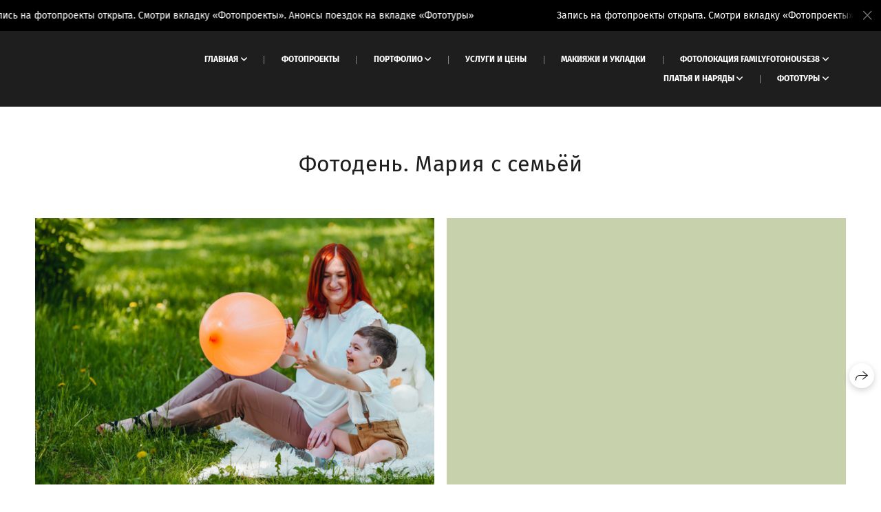

--- FILE ---
content_type: text/html; charset=utf-8
request_url: https://olgaleefoto.ru/fotoden-mariya-s-semiey
body_size: 41644
content:
<!DOCTYPE html><html lang="ru"><head><meta charset="utf-8"><meta content="IE=edge" http-equiv="X-UA-Compatible"><meta content="width=1280" name="viewport"><meta content="wfolio" name="owner"><meta content="light" name="color-scheme"><meta name="theme-color" media="(prefers-color-scheme: light)"><meta name="theme-color" media="(prefers-color-scheme: dark)"><link href="https://olgaleefoto.ru/fotoden-mariya-s-semiey" rel="canonical"><title>Фотодень. Мария с семьёй. Ольга Ли свадебный семейный фотограф Иркутск</title><meta name="robots" content="follow, index, max-snippet:-1, max-video-preview:-1, max-image-preview:large"><meta name="yandex-verification" content="d739cb6c972ad051"><meta property="og:title" content="Фотодень. Мария с семьёй. Ольга Ли свадебный семейный фотограф Иркутск"><meta property="og:type" content="website"><meta property="og:locale" content="ru"><meta property="og:url" content="https://olgaleefoto.ru/fotoden-mariya-s-semiey"><meta property="twitter:domain" content="olgaleefoto.ru"><meta property="twitter:url" content="https://olgaleefoto.ru/fotoden-mariya-s-semiey"><meta property="twitter:title" content="Фотодень. Мария с семьёй. Ольга Ли свадебный семейный фотограф Иркутск"><meta property="vk:image" content="https://i.wfolio.ru/x/vw6sK5bQa5Fcwe87C_Ouy9fEMYEO3Vmm/MTsPCuI8SXA_GXg5fXeD-Z4Yzl9CwsQg/vRqYxvrsZa6iE_2QiUTQzSAk6fQewRRH/9fig70bloEJCiPZeambPxIgudIxED9Pp.jpg"><meta property="og:image" content="https://i.wfolio.ru/x/2liGxMhJRjilwq8i78-UqZczLd56D3TA/sTnJtdZp03LsDDiOBzLXI-I2h26Bzrzc/X8I1rC_4ov90UnioljWh4SDVwCPnVnFp/d7TcaWjHkmQdDQgvl6SMASTQxOS8FNn8.jpg"><meta name="twitter:image" content="https://i.wfolio.ru/x/2liGxMhJRjilwq8i78-UqZczLd56D3TA/sTnJtdZp03LsDDiOBzLXI-I2h26Bzrzc/X8I1rC_4ov90UnioljWh4SDVwCPnVnFp/d7TcaWjHkmQdDQgvl6SMASTQxOS8FNn8.jpg"><meta name="twitter:card" content="summary_large_image"><link href="https://i.wfolio.ru/x/fzZscrDVcssx9z7fVx1wVatoGH1SiPhD/sjIIFMHaivdwzRqmzU8kybc2zQCXrN-L/2J9fHES-zSTgFV9cogCLCU9Ml8ks4t1K/FqaTjYsS4xnyYsrAt-pGqRVwppYin5-y.png" rel="icon" sizes="48x48" type="image/png"><link href="/favicon.ico" rel="icon" type="image/x-icon"><link href="https://i.wfolio.ru/x/nPyk9X8szP5j_Qqbh-YedmQ5zB9l-5jC/n2giKg88XC_zlnwvvxWOtqj6Ki94S45r/NDFKEU25JtWdwmEIdvUpStRnoSvWoPXG/lgpMLCcT74AqPIOhiD7nkcyK0B_4Lamq.png" rel="apple-touch-icon" sizes="180x180"><script>window.domains = ["8ohy8b0ziqce.wfolio.pro", "olgaleefoto.ru"];
window.sharingSocialNetworks = ["whatsapp", "vk", "telegram", "viber"];
window.currentUrl = "https://olgaleefoto.ru/fotoden-mariya-s-semiey";
window.previewMode = false;
window.previewDemo = false
window.lazySizesConfig = window.lazySizesConfig || {};
window.lazySizesConfig.init = false;
window.lazySizesConfig.expand = 1000;
window.lazySizesConfig.expFactor = 2.5;
window.locale = {"all":"Все","application":{"site_is_blocked":{"go_to_app":"Перейти к управлению","lost_visitors":"Столько посетителей было на сайте,\u003cbr\u003eпока он заблокирован","lost_visitors_with_count":"%{count} — cтолько посетителей было на сайте, пока он заблокирован","pay":"Оплатить","title":"Сайт не оплачен"}},"branding_html":"Сайт от \u003ca href=\"%{url}\" target=\"_blank\"\u003ewfolio\u003c/a\u003e","card":{"contact_button_label":"Контакты","goto_website":"Перейти на сайт","save":"Сохранить контакт","social_accounts":{"behance":"Behance","facebook":"Facebook","instagram":"Instagram","linkedin":"LinkedIn","max":"MAX","telegram":"Telegram","viber":"Viber","vk":"ВКонтакте","whatsapp":"WhatsApp","youtube":"YouTube"}},"close":"Закрыть","date":{"formats":{"day_month":"%-d %B","long":"%-d %B %Y"}},"defaults":{"card":{"occupation":"Фотограф"},"disk":{"project":{"selections_title":"Отбор фотографий"}},"pages":{"announcement_list":"Истории","contacts":"Контакты","fame":"Отзывы","main":"Главная","no_name":"Без названия","portfolio":"Портфолио","services":"Услуги"}},"disk":{"back":"Назад","blank_folder":"В этой папке нет фотографий.","blocked":{"description":"Превышен лимит в диске","title":"Проект заблокирован"},"carts":{"blank":{"description":"Чтобы купить фотографии, просто добавьте их в корзину. После оплаты водяной знак удалится и вы получите фотографии в исходном качестве.","start":"Начать отбор"},"disabled":{"button":"Контакты","title":"Покупка фотографий была отключена в данном проекте. За дополнительной информацией вы можете обратиться к владельцу проекта:"},"intro":{"close":"Продолжить выбор","description":"Чтобы купить фотографии, просто добавьте их в корзину. После оплаты водяной знак удалится, и вы получите фотографии в исходном качестве.","header":"Покупка цифровых фотографий"},"label":"Корзина","meta":{"amount":"Стоимость","count":"Фотографий","order":"Заказ №%{order_id}","pieces":"шт","stored_till":"Хранится до"},"new":{"close":"Продолжить выбор","contacts":{"description":"Заполните поля для добавления фотографий в корзину","title":"Ваши контакты"},"price":{"description":"Все цены указаны за цифровые фотографии","discount":"скидка %{percent}%","for_many_pieces":"При покупке от %{pieces_count} шт","for_one_piece":"Цена за одну шт","title":"Цена за фотографию"}},"payment_unavailable":{"description":"К сожалению, в настоящий момент оплата недоступна. Пожалуйста, повторите попытку позже.","title":"Оплата недоступна"},"share":{"description":"Чтобы вернуться к этой корзине, скопируйте и сохраните ссылку на нее","title":"Сохранить корзину"},"show":{"buy":"Купить","comment":"Оставить отзыв","download":"Скачать все файлы","paid":{"description":"Ваш заказ оплачен, теперь вы можете скачать фотографии","title":"Спасибо за покупку"},"save_cart":"Сохранить ссылку на корзину","share_cart":"Поделиться ссылкой на заказ","unpaid":{"description":"Оплатите заказ, чтобы скачать фотографии без водяных знаков","title":"Корзина"}},"title":"Корзина"},"comment":{"label":"Отзыв"},"comments":{"new":{"title":"Оставьте отзыв"}},"customer_name_format":{"first_last_name":"Имя и фамилия","last_first_name":"Фамилия и имя","name":"Ваше имя"},"download_disabled":{"description":"Чтобы скачать все файлы одним архивом, скопируйте ссылку, указанную ниже, и откройте ее в вашем браузере на компьютере или телефоне.","header":"Инструкция"},"download":{"file_download_title":"Скачать файл","folder":{"title":"Текущую папку"},"project":{"description":"Все файлы и папки","title":"Весь проект"},"selection":{"description":"Избранные файлы","title":"Избранное"},"title":"Скачать файлы","variants":{"file":"Оригинал","preview":"Для соцсетей"}},"download_files":{"destination":{"desktop":"Мой компьютер","google_drive":"Google Drive","mobile":"Мой телефон","title":"Скачать на","yandex_disk":"Яндекс Диск"},"size":{"original":"Оригинальный размер","preview":"Для соцсетей","title":"Выберите размер"}},"expires_on":"Хранится до %{date}","floating_menu":{"cart":"Корзина","comment":"Отзыв","download":"Скачать","more":"Еще","people":"Люди на фото","photolab":"Печать фото","products":"Услуги","selection":"Избранное","share":"Поделиться"},"login":{"authorize_as_guest":"Войти как гость","authorize_with_password":"Войти как заказчик"},"mobile_menu_modal":{"comment":"Написать отзыв","share":"Поделиться ссылкой"},"not_found":"Срок действия ссылки истёк","order_form":{"cart":{"description":"Проверьте контакты перед покупкой","order_title":"Продажа фотографий","title":"Покупка фотографий"}},"orders":{"description":"Спасибо, мы скоро с вами свяжемся","header":{"free":"Заказ №%{order_id} отправлен","paid":"Заказ №%{order_id} оплачен"},"return":"Вернуться к просмотру"},"password":{"enter":"Войти с паролем заказчика","guest_access":"Смотреть как гость","placeholder":"Введите пароль"},"people":{"index":{"description":"Идёт распознавание лиц.\u003cbr\u003eСписок появится после завершения обработки.","failed_recognize":"Никого не удалось распознать на загруженных фото.","select_person":"Выберите человека, чтобы посмотреть все фото","title":"Люди на фото"},"show":{"description":"%{count} фото с этим человеком","download":"Скачать все файлы","title":"Люди на фото"}},"photolab":{"button":"Перейти в типографию","description":"Вы переходите на сайт типографии-партнера, где вы сможете заказать печатные услуги с фотографиями из вашей галереи","title":"Печатные услуги"},"pieces":{"comments":{"edit":"Редактировать комментарий","new":"Оставьте комментарий"},"downloads":{"ios_modal":{"please_wait":"Нажмите на изображение, чтобы его сохранить. Изображение сохранится в Фото.","save_image":"Нажмите на изображение и удерживайте, чтобы его сохранить. Изображение сохранится в Фото."}},"video":{"gallery":{"download":"Скачать","too_large":"Онлайн-просмотр недоступен для больших видео. Скачайте файл, чтобы посмотреть его."}}},"products":{"description":"Закажите дополнительно","from":"от %{money}","photolab":{"button":"Создать макет","hint":{"fotoproekt":"Перейдите на сайт типографии «ФОТОпроект», чтобы сделать макет с вашими фотографиями:","print_rhinodesign":"Перейдите на сайт фотолаборатории «Print RHINODESIGN», чтобы сделать макет с вашими фотографиями:","rhinodesign":"Перейдите на сайт фотолаборатории «RHINODESIGN», чтобы сделать макет с вашими фотографиями:","yarkiy":"Перейдите на сайт типографии «Яркий Фотомаркет», чтобы сделать макет с вашими фотографиями:"},"label":"Печать фото","title":"Печать ваших фотографий"},"shop":{"label":"Услуги"},"title":"Специальные предложения"},"project_error":{"description":"Свяжитесь с владельцем для устранения ошибок","link":"Контакты","title":"Проект не отображается"},"save":"Сохранить","selection":{"blank":"В избранном нет файлов, начните выбирать прямо сейчас","commented_warning":{"cancel":"Отменить","confirm":"Убрать из избранного","description":"Если убрать файл из избранного, то комментарий будет удален.","header":"Предупреждение"},"edit":{"description":"Отбор уже завершен, но вы можете внести изменения в форму","title":"Внести изменения"},"finish":{"description":"После завершения отбора вы не сможете вносить изменения в Избранное. Владелец галереи получит уведомление о вашем выборе.","title":"Завершить отбор"},"finished":"Отбор завершен","finished_warning":{"button":"Контакты","description":"Для редактирования Избранного, пожалуйста, свяжитесь со мной.","header":"Вы уже завершили отбор"},"label":"Избранное","limit_exceeded":{"close":"Понятно","description":"Вы можете добавить в избранное только %{count}","header":"Предупреждение"},"logout":"Выход","new":{"description":"Заполните поля, чтобы сохранить список","login":"Или войдите в существующий список","submit":"Продолжить"},"pieces_limit":"Доступно для отбора: %{limit}","share":{"description":"Скопируйте ссылку на список избранного и возвращайтесь к нему в любое время и с любого устройства","title":"Ссылка на список избранного"},"show":{"description":"Чтобы вернуться к выбранным файлам позже, скопируйте и сохраните ссылку.","success":{"title":"Список создан"},"title":"Ссылка для входа"},"start":"Начать отбор","storefront":{"button":"Добавить в корзину","title":"Списки избранного были отключены в данном проекте. Вы можете добавить отобранные файлы в корзину для их покупки."},"title":"Избранное","update":"Переименовать","view_gallery":"Перейти в галерею"},"share":{"label":"Поделиться"},"snackbar":{"added_to_cart":"Добавлено в \u003ca href=\"%{link}\" data-turbo=\"true\" data-role=\"cart-link\"\u003eКорзину\u003c/a\u003e","added_to_selection":"Добавлено в \u003ca href=\"%{link}\" data-turbo=\"true\" data-role=\"selection-url\"\u003eИзбранное\u003c/a\u003e","changes_saved":"Изменения сохранены","comment_saved":"Комментарий сохранен","comment_sent":"Отзыв отправлен","selection_finished":"Отбор завершен"}},"download":"Скачать","email":"Email","enter_email":"Введите адрес электронной почты","enter_otp":"Введите пароль из письма","enter_password":"Введите пароль для доступа к этой странице","fame":{"add_avatar":"Выбрать фото","author_avatar":"Фотография","author_name":"Ваше имя","comment_submitted":"Ваш отзыв успешно отправлен! Он будет опубликован после модерации.","content":"Ваш отзыв","leave_comment":"Оставить отзыв","no_comments":"Отзывов пока нет, ваш будет первым!","social_url":"Ссылка на соцсеть (необязательно)","title":"Написать отзыв"},"fix_errors":"Пожалуйста, исправьте следующие ошибки:","gallery":{"cart":"В корзину","close":"Закрыть (Esc)","fullscreen":"В полный экран","next":"Следующий слайд (стрелка вправо)","prev":"Предыдущий слайд (стрелка влево)","selection":"Добавить в избранное","share":"Поделиться","zoom":"Увеличить/уменьшить"},"generic_error":"Что-то пошло не так","legal":{"i_accept_legals":"Я даю согласие на обработку персональных данных и соглашаюсь с условиями:","i_accept_privacy":"Я даю согласие на обработку персональных данных в соответствии с условиями \u003ca href=\"%{privacy_url}\" target=\"_blank\"\u003eполитики конфиденциальности\u003c/a\u003e.","i_accept_terms":"Я принимаю условия \u003ca href=\"%{terms_url}\" target=\"_blank\"\u003eоферты\u003c/a\u003e.","legal_privacy":"Политика конфиденциальности","legal_terms":"Оферта"},"login":"Войти","menu":"Меню","message_submitted":"Ваше сообщение успешно отправлено!","more":"Ещё","order":{"fields":{"comment":"Комментарий","email":"Email","name":"Ваше имя","phone":"Номер телефона"},"form":{"checkout":"Перейти к оплате","order":"Заказать","pay_with":"Оплата через %{payment_method}","sold_out":"Товар закончился"},"methods":{"bepaid":"BePaid","debug":"Тестовая оплата","debug_failed":"Оплата с отменой","freedompay":"Freedom Pay","liqpay":"Liqpay","mercadopago":"Mercado Pago","paypal":"PayPal","prodamus":"Prodamus","robokassa":"Робокасса","robokassa_kz":"Робокасса (KZ)","stripe":"Stripe","tinkoff":"Т-Банк","yookassa":"ЮКасса"},"success":{"close":"Закрыть","title":"Заявка отправлена"}},"otp_description":"Для доступа к странице проверьте почту (%{email}) и введите пароль, указанный в письме:","pages":{"legal_privacy":{"title":"Политика обработки персональных данных"},"legal_terms":{"title":"Оферта"},"not_found":{"back":"Вернуться на главную","message":"Неправильно набран адрес или такой страницы на сайте больше не существует.","title":"Страница не найдена"}},"plurals":{"files":{"one":"%{count} файл","few":"%{count} файла","many":"%{count} файлов","other":"%{count} файлов"}},"product":{"inactive":"Товар недоступен","order":"Оформить заказ"},"search":"Поиск","sections":{"inline_page":{"more":"Смотреть еще"}},"share":{"back":"Вернуться к сайту","button":"Поделиться ссылкой","copied":"Скопировано!","copy":"Скопировать","copy_link":"Скопировать ссылку","social_buttons":"Или отправьте через социальные сети","success":"Ссылка скопирована"},"shared":{"tracking":{"content":"На сайте используются файлы cookie. Продолжая просмотр сайта, вы разрешаете их использование. %{suffix}","okay":"Понятно","privacy_policy":"Политика конфиденциальности"}},"submit":"Отправить","submit_disabled":"Отправка…","tags":"Теги","transient_error":{"tell_owner":"При регулярном повторении ошибки сообщите владельцу сайта.","title":"Произошла техническая ошибка. Приносим извинения за временные неудобства.","try_reload":"Попробуйте обновить страницу через некоторое время."},"view":"Посмотреть галерею"};
window.siteId = "QePoykG6";
window.currentItemsIds = [443739,105598,105594];
window.trackingEnabled = true;window.eventTrackerURL = "https://track.wfolio.ru/api/event";
window.eventTrackerExternalIdentifier = "olgaleefoto.ru";
</script><link href="https://fonts.gstatic.com" rel="preconnect" crossorigin="anonymous"><style>/* cyrillic-ext */
@font-face {
  font-family: "Fira Sans";
  font-style: italic;
  font-weight: 400;
  src: url("https://fonts.gstatic.com/s/firasans/v16/va9C4kDNxMZdWfMOD5VvkrjEYTLHdQ.woff2") format("woff2");
  unicode-range: U+0460-052F, U+1C80-1C88, U+20B4, U+2DE0-2DFF, U+A640-A69F, U+FE2E-FE2F;
}
/* cyrillic */
@font-face {
  font-family: "Fira Sans";
  font-style: italic;
  font-weight: 400;
  src: url("https://fonts.gstatic.com/s/firasans/v16/va9C4kDNxMZdWfMOD5VvkrjNYTLHdQ.woff2") format("woff2");
  unicode-range: U+0301, U+0400-045F, U+0490-0491, U+04B0-04B1, U+2116;
}
/* greek-ext */
@font-face {
  font-family: "Fira Sans";
  font-style: italic;
  font-weight: 400;
  src: url("https://fonts.gstatic.com/s/firasans/v16/va9C4kDNxMZdWfMOD5VvkrjFYTLHdQ.woff2") format("woff2");
  unicode-range: U+1F00-1FFF;
}
/* greek */
@font-face {
  font-family: "Fira Sans";
  font-style: italic;
  font-weight: 400;
  src: url("https://fonts.gstatic.com/s/firasans/v16/va9C4kDNxMZdWfMOD5VvkrjKYTLHdQ.woff2") format("woff2");
  unicode-range: U+0370-03FF;
}
/* vietnamese */
@font-face {
  font-family: "Fira Sans";
  font-style: italic;
  font-weight: 400;
  src: url("https://fonts.gstatic.com/s/firasans/v16/va9C4kDNxMZdWfMOD5VvkrjGYTLHdQ.woff2") format("woff2");
  unicode-range: U+0102-0103, U+0110-0111, U+0128-0129, U+0168-0169, U+01A0-01A1, U+01AF-01B0, U+1EA0-1EF9, U+20AB;
}
/* latin-ext */
@font-face {
  font-family: "Fira Sans";
  font-style: italic;
  font-weight: 400;
  src: url("https://fonts.gstatic.com/s/firasans/v16/va9C4kDNxMZdWfMOD5VvkrjHYTLHdQ.woff2") format("woff2");
  unicode-range: U+0100-024F, U+0259, U+1E00-1EFF, U+2020, U+20A0-20AB, U+20AD-20CF, U+2113, U+2C60-2C7F, U+A720-A7FF;
}
/* latin */
@font-face {
  font-family: "Fira Sans";
  font-style: italic;
  font-weight: 400;
  src: url("https://fonts.gstatic.com/s/firasans/v16/va9C4kDNxMZdWfMOD5VvkrjJYTI.woff2") format("woff2");
  unicode-range: U+0000-00FF, U+0131, U+0152-0153, U+02BB-02BC, U+02C6, U+02DA, U+02DC, U+2000-206F, U+2074, U+20AC, U+2122, U+2191, U+2193, U+2212, U+2215, U+FEFF, U+FFFD;
}
/* cyrillic-ext */
@font-face {
  font-family: "Fira Sans";
  font-style: italic;
  font-weight: 700;
  src: url("https://fonts.gstatic.com/s/firasans/v16/va9f4kDNxMZdWfMOD5VvkrByRCf1VFn2lg.woff2") format("woff2");
  unicode-range: U+0460-052F, U+1C80-1C88, U+20B4, U+2DE0-2DFF, U+A640-A69F, U+FE2E-FE2F;
}
/* cyrillic */
@font-face {
  font-family: "Fira Sans";
  font-style: italic;
  font-weight: 700;
  src: url("https://fonts.gstatic.com/s/firasans/v16/va9f4kDNxMZdWfMOD5VvkrByRCf8VFn2lg.woff2") format("woff2");
  unicode-range: U+0301, U+0400-045F, U+0490-0491, U+04B0-04B1, U+2116;
}
/* greek-ext */
@font-face {
  font-family: "Fira Sans";
  font-style: italic;
  font-weight: 700;
  src: url("https://fonts.gstatic.com/s/firasans/v16/va9f4kDNxMZdWfMOD5VvkrByRCf0VFn2lg.woff2") format("woff2");
  unicode-range: U+1F00-1FFF;
}
/* greek */
@font-face {
  font-family: "Fira Sans";
  font-style: italic;
  font-weight: 700;
  src: url("https://fonts.gstatic.com/s/firasans/v16/va9f4kDNxMZdWfMOD5VvkrByRCf7VFn2lg.woff2") format("woff2");
  unicode-range: U+0370-03FF;
}
/* vietnamese */
@font-face {
  font-family: "Fira Sans";
  font-style: italic;
  font-weight: 700;
  src: url("https://fonts.gstatic.com/s/firasans/v16/va9f4kDNxMZdWfMOD5VvkrByRCf3VFn2lg.woff2") format("woff2");
  unicode-range: U+0102-0103, U+0110-0111, U+0128-0129, U+0168-0169, U+01A0-01A1, U+01AF-01B0, U+1EA0-1EF9, U+20AB;
}
/* latin-ext */
@font-face {
  font-family: "Fira Sans";
  font-style: italic;
  font-weight: 700;
  src: url("https://fonts.gstatic.com/s/firasans/v16/va9f4kDNxMZdWfMOD5VvkrByRCf2VFn2lg.woff2") format("woff2");
  unicode-range: U+0100-024F, U+0259, U+1E00-1EFF, U+2020, U+20A0-20AB, U+20AD-20CF, U+2113, U+2C60-2C7F, U+A720-A7FF;
}
/* latin */
@font-face {
  font-family: "Fira Sans";
  font-style: italic;
  font-weight: 700;
  src: url("https://fonts.gstatic.com/s/firasans/v16/va9f4kDNxMZdWfMOD5VvkrByRCf4VFk.woff2") format("woff2");
  unicode-range: U+0000-00FF, U+0131, U+0152-0153, U+02BB-02BC, U+02C6, U+02DA, U+02DC, U+2000-206F, U+2074, U+20AC, U+2122, U+2191, U+2193, U+2212, U+2215, U+FEFF, U+FFFD;
}
/* cyrillic-ext */
@font-face {
  font-family: "Fira Sans";
  font-style: normal;
  font-weight: 400;
  src: url("https://fonts.gstatic.com/s/firasans/v16/va9E4kDNxMZdWfMOD5VvmojLeTY.woff2") format("woff2");
  unicode-range: U+0460-052F, U+1C80-1C88, U+20B4, U+2DE0-2DFF, U+A640-A69F, U+FE2E-FE2F;
}
/* cyrillic */
@font-face {
  font-family: "Fira Sans";
  font-style: normal;
  font-weight: 400;
  src: url("https://fonts.gstatic.com/s/firasans/v16/va9E4kDNxMZdWfMOD5Vvk4jLeTY.woff2") format("woff2");
  unicode-range: U+0301, U+0400-045F, U+0490-0491, U+04B0-04B1, U+2116;
}
/* greek-ext */
@font-face {
  font-family: "Fira Sans";
  font-style: normal;
  font-weight: 400;
  src: url("https://fonts.gstatic.com/s/firasans/v16/va9E4kDNxMZdWfMOD5Vvm4jLeTY.woff2") format("woff2");
  unicode-range: U+1F00-1FFF;
}
/* greek */
@font-face {
  font-family: "Fira Sans";
  font-style: normal;
  font-weight: 400;
  src: url("https://fonts.gstatic.com/s/firasans/v16/va9E4kDNxMZdWfMOD5VvlIjLeTY.woff2") format("woff2");
  unicode-range: U+0370-03FF;
}
/* vietnamese */
@font-face {
  font-family: "Fira Sans";
  font-style: normal;
  font-weight: 400;
  src: url("https://fonts.gstatic.com/s/firasans/v16/va9E4kDNxMZdWfMOD5VvmIjLeTY.woff2") format("woff2");
  unicode-range: U+0102-0103, U+0110-0111, U+0128-0129, U+0168-0169, U+01A0-01A1, U+01AF-01B0, U+1EA0-1EF9, U+20AB;
}
/* latin-ext */
@font-face {
  font-family: "Fira Sans";
  font-style: normal;
  font-weight: 400;
  src: url("https://fonts.gstatic.com/s/firasans/v16/va9E4kDNxMZdWfMOD5VvmYjLeTY.woff2") format("woff2");
  unicode-range: U+0100-024F, U+0259, U+1E00-1EFF, U+2020, U+20A0-20AB, U+20AD-20CF, U+2113, U+2C60-2C7F, U+A720-A7FF;
}
/* latin */
@font-face {
  font-family: "Fira Sans";
  font-style: normal;
  font-weight: 400;
  src: url("https://fonts.gstatic.com/s/firasans/v16/va9E4kDNxMZdWfMOD5Vvl4jL.woff2") format("woff2");
  unicode-range: U+0000-00FF, U+0131, U+0152-0153, U+02BB-02BC, U+02C6, U+02DA, U+02DC, U+2000-206F, U+2074, U+20AC, U+2122, U+2191, U+2193, U+2212, U+2215, U+FEFF, U+FFFD;
}
/* cyrillic-ext */
@font-face {
  font-family: "Fira Sans";
  font-style: normal;
  font-weight: 700;
  src: url("https://fonts.gstatic.com/s/firasans/v16/va9B4kDNxMZdWfMOD5VnLK3eSxf6TF0.woff2") format("woff2");
  unicode-range: U+0460-052F, U+1C80-1C88, U+20B4, U+2DE0-2DFF, U+A640-A69F, U+FE2E-FE2F;
}
/* cyrillic */
@font-face {
  font-family: "Fira Sans";
  font-style: normal;
  font-weight: 700;
  src: url("https://fonts.gstatic.com/s/firasans/v16/va9B4kDNxMZdWfMOD5VnLK3eQhf6TF0.woff2") format("woff2");
  unicode-range: U+0301, U+0400-045F, U+0490-0491, U+04B0-04B1, U+2116;
}
/* greek-ext */
@font-face {
  font-family: "Fira Sans";
  font-style: normal;
  font-weight: 700;
  src: url("https://fonts.gstatic.com/s/firasans/v16/va9B4kDNxMZdWfMOD5VnLK3eShf6TF0.woff2") format("woff2");
  unicode-range: U+1F00-1FFF;
}
/* greek */
@font-face {
  font-family: "Fira Sans";
  font-style: normal;
  font-weight: 700;
  src: url("https://fonts.gstatic.com/s/firasans/v16/va9B4kDNxMZdWfMOD5VnLK3eRRf6TF0.woff2") format("woff2");
  unicode-range: U+0370-03FF;
}
/* vietnamese */
@font-face {
  font-family: "Fira Sans";
  font-style: normal;
  font-weight: 700;
  src: url("https://fonts.gstatic.com/s/firasans/v16/va9B4kDNxMZdWfMOD5VnLK3eSRf6TF0.woff2") format("woff2");
  unicode-range: U+0102-0103, U+0110-0111, U+0128-0129, U+0168-0169, U+01A0-01A1, U+01AF-01B0, U+1EA0-1EF9, U+20AB;
}
/* latin-ext */
@font-face {
  font-family: "Fira Sans";
  font-style: normal;
  font-weight: 700;
  src: url("https://fonts.gstatic.com/s/firasans/v16/va9B4kDNxMZdWfMOD5VnLK3eSBf6TF0.woff2") format("woff2");
  unicode-range: U+0100-024F, U+0259, U+1E00-1EFF, U+2020, U+20A0-20AB, U+20AD-20CF, U+2113, U+2C60-2C7F, U+A720-A7FF;
}
/* latin */
@font-face {
  font-family: "Fira Sans";
  font-style: normal;
  font-weight: 700;
  src: url("https://fonts.gstatic.com/s/firasans/v16/va9B4kDNxMZdWfMOD5VnLK3eRhf6.woff2") format("woff2");
  unicode-range: U+0000-00FF, U+0131, U+0152-0153, U+02BB-02BC, U+02C6, U+02DA, U+02DC, U+2000-206F, U+2074, U+20AC, U+2122, U+2191, U+2193, U+2212, U+2215, U+FEFF, U+FFFD;
}
</style><style>body {
  font-family: 'Fira Sans', sans-serif;
  font-weight: normal;
}
h1, h2, h3 {
  font-family: 'Fira Sans', sans-serif;
  font-weight: normal;
}
</style><style>/*! normalize.css v4.1.1 | MIT License | github.com/necolas/normalize.css */html{font-family:sans-serif;-ms-text-size-adjust:100%;-webkit-text-size-adjust:100%}body{margin:0}article,aside,details,figcaption,figure,footer,header,main,menu,nav,section,summary{display:block}audio,canvas,progress,video{display:inline-block}audio:not([controls]){display:none;height:0}progress{vertical-align:baseline}template,[hidden]{display:none}a{background-color:transparent;-webkit-text-decoration-skip:objects}a:active,a:hover{outline-width:0}abbr[title]{border-bottom:none;text-decoration:underline;-webkit-text-decoration:underline dotted;text-decoration:underline dotted}b,strong{font-weight:inherit}b,strong{font-weight:bolder}dfn{font-style:italic}h1{font-size:2em;margin:0.67em 0}mark{background-color:#ff0;color:#000}small{font-size:80%}sub,sup{font-size:75%;line-height:0;position:relative;vertical-align:baseline}sub{bottom:-0.25em}sup{top:-0.5em}img{border-style:none}svg:not(:root){overflow:hidden}code,kbd,pre,samp{font-family:monospace, monospace;font-size:1em}figure{margin:1em 40px}hr{box-sizing:content-box;height:0;overflow:visible}button,input,select,textarea{font:inherit;margin:0}optgroup{font-weight:bold}button,input{overflow:visible}button,select{text-transform:none}button,html [type="button"],[type="reset"],[type="submit"]{-webkit-appearance:button}button::-moz-focus-inner,[type="button"]::-moz-focus-inner,[type="reset"]::-moz-focus-inner,[type="submit"]::-moz-focus-inner{border-style:none;padding:0}button:-moz-focusring,[type="button"]:-moz-focusring,[type="reset"]:-moz-focusring,[type="submit"]:-moz-focusring{outline:1px dotted ButtonText}fieldset{border:1px solid #c0c0c0;margin:0 2px;padding:0.35em 0.625em 0.75em}legend{box-sizing:border-box;color:inherit;display:table;max-width:100%;padding:0;white-space:normal}textarea{overflow:auto}[type="checkbox"],[type="radio"]{box-sizing:border-box;padding:0}[type="number"]::-webkit-inner-spin-button,[type="number"]::-webkit-outer-spin-button{height:auto}[type="search"]{-webkit-appearance:textfield;outline-offset:-2px}[type="search"]::-webkit-search-cancel-button,[type="search"]::-webkit-search-decoration{-webkit-appearance:none}::-webkit-input-placeholder{color:inherit;opacity:0.54}::-webkit-file-upload-button{-webkit-appearance:button;font:inherit}.row{display:flex;flex-wrap:wrap;width:auto;min-width:0}.row::after{content:"";display:table;clear:both}.row [class^="col-"]{display:flex;flex-direction:column;justify-content:space-between;min-height:1px}.row .col-sm-1{width:8.3333333333%}.row .col-sm-2{width:16.6666666667%}.row .col-sm-3{width:25%}.row .col-sm-4{width:33.3333333333%}.row .col-sm-5{width:41.6666666667%}.row .col-sm-6{width:50%}.row .col-sm-7{width:58.3333333333%}.row .col-sm-8{width:66.6666666667%}.row .col-sm-9{width:75%}.row .col-sm-10{width:83.3333333333%}.row .col-sm-11{width:91.6666666667%}.row .col-sm-12{width:100%}@media (min-width: 769px){.row .col-md-1{width:8.3333333333%}.row .col-md-offset-1{margin-left:8.3333333333%}}@media (min-width: 769px){.row .col-md-2{width:16.6666666667%}.row .col-md-offset-2{margin-left:16.6666666667%}}@media (min-width: 769px){.row .col-md-3{width:25%}.row .col-md-offset-3{margin-left:25%}}@media (min-width: 769px){.row .col-md-4{width:33.3333333333%}.row .col-md-offset-4{margin-left:33.3333333333%}}@media (min-width: 769px){.row .col-md-5{width:41.6666666667%}.row .col-md-offset-5{margin-left:41.6666666667%}}@media (min-width: 769px){.row .col-md-6{width:50%}.row .col-md-offset-6{margin-left:50%}}@media (min-width: 769px){.row .col-md-7{width:58.3333333333%}.row .col-md-offset-7{margin-left:58.3333333333%}}@media (min-width: 769px){.row .col-md-8{width:66.6666666667%}.row .col-md-offset-8{margin-left:66.6666666667%}}@media (min-width: 769px){.row .col-md-9{width:75%}.row .col-md-offset-9{margin-left:75%}}@media (min-width: 769px){.row .col-md-10{width:83.3333333333%}.row .col-md-offset-10{margin-left:83.3333333333%}}@media (min-width: 769px){.row .col-md-11{width:91.6666666667%}.row .col-md-offset-11{margin-left:91.6666666667%}}@media (min-width: 769px){.row .col-md-12{width:100%}.row .col-md-offset-12{margin-left:100%}}@media (min-width: 961px){.row .col-lg-1{width:8.3333333333%}.row .col-lg-offset-1{margin-left:8.3333333333%}}@media (min-width: 961px){.row .col-lg-2{width:16.6666666667%}.row .col-lg-offset-2{margin-left:16.6666666667%}}@media (min-width: 961px){.row .col-lg-3{width:25%}.row .col-lg-offset-3{margin-left:25%}}@media (min-width: 961px){.row .col-lg-4{width:33.3333333333%}.row .col-lg-offset-4{margin-left:33.3333333333%}}@media (min-width: 961px){.row .col-lg-5{width:41.6666666667%}.row .col-lg-offset-5{margin-left:41.6666666667%}}@media (min-width: 961px){.row .col-lg-6{width:50%}.row .col-lg-offset-6{margin-left:50%}}@media (min-width: 961px){.row .col-lg-7{width:58.3333333333%}.row .col-lg-offset-7{margin-left:58.3333333333%}}@media (min-width: 961px){.row .col-lg-8{width:66.6666666667%}.row .col-lg-offset-8{margin-left:66.6666666667%}}@media (min-width: 961px){.row .col-lg-9{width:75%}.row .col-lg-offset-9{margin-left:75%}}@media (min-width: 961px){.row .col-lg-10{width:83.3333333333%}.row .col-lg-offset-10{margin-left:83.3333333333%}}@media (min-width: 961px){.row .col-lg-11{width:91.6666666667%}.row .col-lg-offset-11{margin-left:91.6666666667%}}@media (min-width: 961px){.row .col-lg-12{width:100%}.row .col-lg-offset-12{margin-left:100%}}:root{--color-bg: #ffffff;--color-bg--rgb: 255, 255, 255;--color-bg-hover: #f7f7f7;--color-bg-hover--rgb: 247, 247, 247;--color-text: #1e1e1e;--color-text--rgb: 30, 30, 30;--color-text-hover: #1e1e1e;--color-text-hover--rgb: 30, 30, 30;--color-header: #1e1e1e;--color-header--rgb: 30, 30, 30;--color-link: #656565;--color-link--rgb: 101, 101, 101;--color-border: #1e1e1e40;--color-border--rgb: 30, 30, 30;--color-border-bright: #1e1e1e80;--color-border-bright--rgb: 30, 30, 30;--color-button-bg: #1e1e1e;--color-button-bg--rgb: 30, 30, 30;--color-button-bg-hover: #656565;--color-button-bg-hover--rgb: 101, 101, 101;--color-button-text: #ffffff;--color-button-text--rgb: 255, 255, 255;--color-button-text-hover: #ffffff;--color-button-text-hover--rgb: 255, 255, 255;--color-button-outline: #1e1e1e;--color-button-outline--rgb: 30, 30, 30;--color-button-outline-bg-hover: #1e1e1e;--color-button-outline-bg-hover--rgb: 30, 30, 30;--color-button-outline-text-hover: #ffffff;--color-button-outline-text-hover--rgb: 255, 255, 255;--color-form-bg: #1e1e1e0d;--color-form-bg--rgb: 30, 30, 30;--color-form-placeholder: #1e1e1e66;--color-form-placeholder--rgb: 30, 30, 30;--color-accent-bg: #f7f7f7;--color-accent-bg--rgb: 247, 247, 247;--color-accent-bg-hover: #ffffff;--color-accent-bg-hover--rgb: 255, 255, 255;--color-accent-text: #1e1e1e;--color-accent-text--rgb: 30, 30, 30;--color-accent-text-hover: #1e1e1e;--color-accent-text-hover--rgb: 30, 30, 30;--color-accent-header: #1e1e1e;--color-accent-header--rgb: 30, 30, 30;--color-accent-link: #656565;--color-accent-link--rgb: 101, 101, 101;--color-accent-border: #1e1e1e40;--color-accent-border--rgb: 30, 30, 30;--color-accent-border-bright: #1e1e1e80;--color-accent-border-bright--rgb: 30, 30, 30;--color-accent-button-bg: #1e1e1e;--color-accent-button-bg--rgb: 30, 30, 30;--color-accent-button-bg-hover: #656565;--color-accent-button-bg-hover--rgb: 101, 101, 101;--color-accent-button-text: #ffffff;--color-accent-button-text--rgb: 255, 255, 255;--color-accent-button-text-hover: #ffffff;--color-accent-button-text-hover--rgb: 255, 255, 255;--color-accent-button-outline: #1e1e1e;--color-accent-button-outline--rgb: 30, 30, 30;--color-accent-button-outline-bg-hover: #1e1e1e;--color-accent-button-outline-bg-hover--rgb: 30, 30, 30;--color-accent-button-outline-text-hover: #ffffff;--color-accent-button-outline-text-hover--rgb: 255, 255, 255;--color-accent-form-bg: #ffffff;--color-accent-form-bg--rgb: 255, 255, 255;--color-accent-form-placeholder: #1e1e1e66;--color-accent-form-placeholder--rgb: 30, 30, 30;--color-contrast-bg: #1e1e1e;--color-contrast-bg--rgb: 30, 30, 30;--color-contrast-bg-hover: #ffffff1a;--color-contrast-bg-hover--rgb: 255, 255, 255;--color-contrast-text: #ffffff;--color-contrast-text--rgb: 255, 255, 255;--color-contrast-text-hover: #ffffff;--color-contrast-text-hover--rgb: 255, 255, 255;--color-contrast-header: #ffffff;--color-contrast-header--rgb: 255, 255, 255;--color-contrast-link: #c6c6c6;--color-contrast-link--rgb: 198, 198, 198;--color-contrast-border: #ffffff40;--color-contrast-border--rgb: 255, 255, 255;--color-contrast-border-bright: #ffffff80;--color-contrast-border-bright--rgb: 255, 255, 255;--color-contrast-button-bg: #ffffff;--color-contrast-button-bg--rgb: 255, 255, 255;--color-contrast-button-bg-hover: #c6c6c6;--color-contrast-button-bg-hover--rgb: 198, 198, 198;--color-contrast-button-text: #1e1e1e;--color-contrast-button-text--rgb: 30, 30, 30;--color-contrast-button-text-hover: #1e1e1e;--color-contrast-button-text-hover--rgb: 30, 30, 30;--color-contrast-button-outline: #ffffff;--color-contrast-button-outline--rgb: 255, 255, 255;--color-contrast-button-outline-bg-hover: #ffffff;--color-contrast-button-outline-bg-hover--rgb: 255, 255, 255;--color-contrast-button-outline-text-hover: #1e1e1e;--color-contrast-button-outline-text-hover--rgb: 30, 30, 30;--color-contrast-form-bg: #ffffff1a;--color-contrast-form-bg--rgb: 255, 255, 255;--color-contrast-form-placeholder: #ffffff66;--color-contrast-form-placeholder--rgb: 255, 255, 255;--color-contrast-menu-text-hover: #c6c6c6;--color-contrast-menu-text-hover--rgb: 198, 198, 198}body[color-scheme="light"]{--color-bg: #ffffff;--color-bg--rgb: 255, 255, 255;--color-bg-hover: #f7f7f7;--color-bg-hover--rgb: 247, 247, 247;--color-text: #1e1e1e;--color-text--rgb: 30, 30, 30;--color-text-hover: #1e1e1e;--color-text-hover--rgb: 30, 30, 30;--color-header: #1e1e1e;--color-header--rgb: 30, 30, 30;--color-link: #656565;--color-link--rgb: 101, 101, 101;--color-border: #1e1e1e40;--color-border--rgb: 30, 30, 30;--color-border-bright: #1e1e1e80;--color-border-bright--rgb: 30, 30, 30;--color-button-bg: #1e1e1e;--color-button-bg--rgb: 30, 30, 30;--color-button-bg-hover: #656565;--color-button-bg-hover--rgb: 101, 101, 101;--color-button-text: #ffffff;--color-button-text--rgb: 255, 255, 255;--color-button-text-hover: #ffffff;--color-button-text-hover--rgb: 255, 255, 255;--color-button-outline: #1e1e1e;--color-button-outline--rgb: 30, 30, 30;--color-button-outline-bg-hover: #1e1e1e;--color-button-outline-bg-hover--rgb: 30, 30, 30;--color-button-outline-text-hover: #ffffff;--color-button-outline-text-hover--rgb: 255, 255, 255;--color-form-bg: #1e1e1e0d;--color-form-bg--rgb: 30, 30, 30;--color-form-placeholder: #1e1e1e66;--color-form-placeholder--rgb: 30, 30, 30;--color-accent-bg: #f7f7f7;--color-accent-bg--rgb: 247, 247, 247;--color-accent-bg-hover: #ffffff;--color-accent-bg-hover--rgb: 255, 255, 255;--color-accent-text: #1e1e1e;--color-accent-text--rgb: 30, 30, 30;--color-accent-text-hover: #1e1e1e;--color-accent-text-hover--rgb: 30, 30, 30;--color-accent-header: #1e1e1e;--color-accent-header--rgb: 30, 30, 30;--color-accent-link: #656565;--color-accent-link--rgb: 101, 101, 101;--color-accent-border: #1e1e1e40;--color-accent-border--rgb: 30, 30, 30;--color-accent-border-bright: #1e1e1e80;--color-accent-border-bright--rgb: 30, 30, 30;--color-accent-button-bg: #1e1e1e;--color-accent-button-bg--rgb: 30, 30, 30;--color-accent-button-bg-hover: #656565;--color-accent-button-bg-hover--rgb: 101, 101, 101;--color-accent-button-text: #ffffff;--color-accent-button-text--rgb: 255, 255, 255;--color-accent-button-text-hover: #ffffff;--color-accent-button-text-hover--rgb: 255, 255, 255;--color-accent-button-outline: #1e1e1e;--color-accent-button-outline--rgb: 30, 30, 30;--color-accent-button-outline-bg-hover: #1e1e1e;--color-accent-button-outline-bg-hover--rgb: 30, 30, 30;--color-accent-button-outline-text-hover: #ffffff;--color-accent-button-outline-text-hover--rgb: 255, 255, 255;--color-accent-form-bg: #ffffff;--color-accent-form-bg--rgb: 255, 255, 255;--color-accent-form-placeholder: #1e1e1e66;--color-accent-form-placeholder--rgb: 30, 30, 30;--color-contrast-bg: #1e1e1e;--color-contrast-bg--rgb: 30, 30, 30;--color-contrast-bg-hover: #ffffff1a;--color-contrast-bg-hover--rgb: 255, 255, 255;--color-contrast-text: #ffffff;--color-contrast-text--rgb: 255, 255, 255;--color-contrast-text-hover: #ffffff;--color-contrast-text-hover--rgb: 255, 255, 255;--color-contrast-header: #ffffff;--color-contrast-header--rgb: 255, 255, 255;--color-contrast-link: #c6c6c6;--color-contrast-link--rgb: 198, 198, 198;--color-contrast-border: #ffffff40;--color-contrast-border--rgb: 255, 255, 255;--color-contrast-border-bright: #ffffff80;--color-contrast-border-bright--rgb: 255, 255, 255;--color-contrast-button-bg: #ffffff;--color-contrast-button-bg--rgb: 255, 255, 255;--color-contrast-button-bg-hover: #c6c6c6;--color-contrast-button-bg-hover--rgb: 198, 198, 198;--color-contrast-button-text: #1e1e1e;--color-contrast-button-text--rgb: 30, 30, 30;--color-contrast-button-text-hover: #1e1e1e;--color-contrast-button-text-hover--rgb: 30, 30, 30;--color-contrast-button-outline: #ffffff;--color-contrast-button-outline--rgb: 255, 255, 255;--color-contrast-button-outline-bg-hover: #ffffff;--color-contrast-button-outline-bg-hover--rgb: 255, 255, 255;--color-contrast-button-outline-text-hover: #1e1e1e;--color-contrast-button-outline-text-hover--rgb: 30, 30, 30;--color-contrast-form-bg: #ffffff1a;--color-contrast-form-bg--rgb: 255, 255, 255;--color-contrast-form-placeholder: #ffffff66;--color-contrast-form-placeholder--rgb: 255, 255, 255;--color-contrast-menu-text-hover: #c6c6c6;--color-contrast-menu-text-hover--rgb: 198, 198, 198}:root{--color-marketing-informer-bg-color: #000000;--color-marketing-informer-bg-color--rgb: 0, 0, 0;--color-marketing-informer-text-color: #ffffff;--color-marketing-informer-text-color--rgb: 255, 255, 255}:root{color-scheme:light dark}body{--color-text-muted: rgba(var(--color-text--rgb), 0.75);--color-text-light: rgba(var(--color-text--rgb), 0.4);--color-subheader: var(--color-header);--color-accent-subheader: var(--color-accent-header);--color-contrast-subheader: var(--color-contrast-header);--color-menu-bg: var(--color-bg);--color-menu-text: var(--color-text);--color-menu-text-muted: rgba(var(--color-text--rgb), 0.6);--color-menu-separator: rgba(var(--color-text--rgb), 0.5);--color-menu-text-hover: var(--color-menu-text-muted);--color-form-text: var(--color-text);--color-form-success-bg: rgba(108,155,142,0.2);--color-form-error-bg: rgba(195,157,59,0.2);--color-form-underline: var(--color-border);--color-checkbox-bg: var(--color-button-bg);--color-checkbox-text: var(--color-button-text)}body.-menu-accent{--color-menu-bg: var(--color-accent-bg);--color-menu-text: var(--color-accent-text);--color-menu-text-muted: rgba(var(--color-accent-text--rgb), 0.6);--color-menu-separator: rgba(var(--color-accent-text--rgb), 0.5)}body.-menu-contrast{--color-menu-bg: var(--color-contrast-bg);--color-menu-text: var(--color-contrast-text);--color-menu-text-hover: var(--color-contrast-menu-text-hover);--color-menu-text-muted: rgba(var(--color-contrast-text--rgb), 0.6);--color-menu-separator: rgba(var(--color-contrast-text--rgb), 0.5)}body.-accent-headers{--color-header: var(--color-accent-link);--color-subheader: var(--color-accent-link);--color-accent-header: var(--color-accent-link);--color-accent-subheader: var(--color-accent-link)}body.-accented{--color-subheader: var(--color-link);--color-accent-subheader: var(--color-accent-link);--color-contrast-subheader: var(--color-contrast-link)}body.-color-scheme:not(.-accented){--color-button-outline: var(--color-text);--color-accent-button-outline: var(--color-accent-text);--color-contrast-button-outline: var(--color-contrast-text)}.sections-container.-background-image{--color-bg: #000;--color-border: #fff;--color-text: #fff;--color-text--rgb: 255,255,255;--color-header: #fff;--color-subheader: #fff;--color-link: #fff;--color-button-text: #000;--color-button-bg: var(--color-header);--color-button-outline: var(--color-header);--color-button-outline-bg-hover: var(--color-header);--color-button-outline-text-hover: var(--color-button-text);--color-form-bg: rgba(var(--color-text--rgb), 0.1);--color-form-underline: var(--color-border);--color-form-placeholder: rgba(var(--color-text--rgb), 0.4);--color-checkbox-bg: var(--color-button-bg);--color-checkbox-text: var(--color-button-text)}.sections-container.-background-accent{--color-bg: var(--color-accent-bg);--color-bg-hover: var(--color-accent-bg-hover);--color-text: var(--color-accent-text);--color-text--rgb: var(--color-accent-text--rgb);--color-text-hover: var(--color-accent-text-hover);--color-text-muted: rgba(var(--color-accent-text--rgb), 0.75);--color-text-light: rgba(var(--color-accent-text--rgb), 0.4);--color-header: var(--color-accent-header);--color-subheader: var(--color-accent-subheader);--color-link: var(--color-accent-link);--color-border: var(--color-accent-border);--color-border-bright: var(--color-accent-border-bright);--color-button-text: var(--color-accent-button-text);--color-button-text-hover: var(--color-accent-button-text-hover);--color-button-bg: var(--color-accent-button-bg);--color-button-bg-hover: var(--color-accent-button-bg-hover);--color-button-outline: var(--color-accent-button-outline);--color-button-outline-bg-hover: var(--color-accent-button-outline-bg-hover);--color-button-outline-text-hover: var(--color-accent-button-outline-text-hover);--color-form-bg: var(--color-accent-form-bg);--color-form-underline: var(--color-accent-border);--color-form-placeholder: var(--color-accent-form-placeholder);--color-checkbox-bg: var(--color-accent-button-bg);--color-checkbox-text: var(--color-accent-button-text)}.sections-container.-background-contrast{--color-bg: var(--color-contrast-bg);--color-bg-hover: var(--color-contrast-bg-hover);--color-text: var(--color-contrast-text);--color-text--rgb: var(--color-contrast-text--rgb);--color-text-hover: var(--color-contrast-text-hover);--color-text-muted: rgba(var(--color-contrast-text--rgb), 0.75);--color-text-light: rgba(var(--color-contrast-text--rgb), 0.4);--color-header: var(--color-contrast-header);--color-subheader: var(--color-contrast-subheader);--color-link: var(--color-contrast-link);--color-border: var(--color-contrast-border);--color-border-bright: var(--color-contrast-border-bright);--color-button-text: var(--color-contrast-button-text);--color-button-text-hover: var(--color-contrast-button-text-hover);--color-button-bg: var(--color-contrast-button-bg);--color-button-bg-hover: var(--color-contrast-button-bg-hover);--color-button-outline: var(--color-contrast-button-outline);--color-button-outline-bg-hover: var(--color-contrast-button-outline-bg-hover);--color-button-outline-text-hover: var(--color-contrast-button-outline-text-hover);--color-form-bg: var(--color-contrast-form-bg);--color-form-underline: var(--color-contrast-border);--color-form-placeholder: var(--color-contrast-form-placeholder);--color-checkbox-bg: var(--color-button-bg);--color-checkbox-text: var(--color-contrast-button-text)}.page-footer .inner,.sections-container .sections-container-inner{max-width:calc(100% - 30px * 2);position:relative;width:1200px;margin:0 auto}.page-footer .inner::after,.sections-container .sections-container-inner::after{content:"";display:table;clear:both}.-hidden{display:none}.age-restriction-informer{display:none;position:fixed;z-index:1001;top:0;left:0;width:100%;height:100%;background:var(--color-bg)}.age-restriction-informer.is-visible{display:block}.age-restriction-informer-wrapper{display:flex;flex-direction:column;align-items:center;justify-content:center;max-width:60vw;height:100%;margin:0 auto}.age-restriction-informer-content{margin-bottom:50px;text-align:center}.age-restriction-informer-buttons{display:flex}.age-restriction-informer-buttons .button{min-width:180px}.age-restriction-informer-buttons>*:not(:last-child){margin-right:20px}.arrow{display:block;position:relative;left:0;width:25px;height:1px;margin:0 auto;transition:width 0.3s;background-color:var(--color-text)}.arrow::after,.arrow::before{content:"";position:absolute;right:-1px;width:6px;height:1px;background-color:var(--color-text)}.arrow::after{top:-2px;transform:rotate(45deg)}.arrow::before{top:2px;transform:rotate(-45deg)}.arrow.-left::after,.arrow.-left::before{right:auto;left:-1px}.arrow.-left::after{transform:rotate(-45deg)}.arrow.-left::before{transform:rotate(45deg)}.arrow-container:hover .arrow{width:64px}.background-video{position:relative;width:100%;height:100%;overflow:hidden;line-height:0;pointer-events:none}.background-video iframe{position:absolute;top:-9999px;right:-9999px;bottom:-9999px;left:-9999px;margin:auto;visibility:hidden}.background-video video{position:absolute;top:-9999px;right:-9999px;bottom:-9999px;left:-9999px;margin:auto;width:100%;min-width:100%;height:auto;min-height:100%}.background-video .background-video-preview{position:absolute;top:-9999px;right:-9999px;bottom:-9999px;left:-9999px;margin:auto;z-index:10;min-width:100%;min-height:100%;transition:opacity 1s ease-out, transform 1s ease-out;-o-object-fit:cover;object-fit:cover}.background-video.-playing .background-video-preview{transform:scale(1.2);opacity:0}.background-video.-playing iframe{visibility:visible}.branding{font-size:12px}.branding a{color:var(--color-text);text-decoration:underline}.branding a:hover{text-decoration:none}.button{display:inline-flex;position:relative;align-items:center;justify-content:center;min-width:140px;height:auto;margin:0;padding:18px 40px;overflow:hidden;border:1px solid var(--color-button-bg);border-radius:100px;outline:none;background:var(--color-button-bg);color:var(--color-button-text);font-size:12px;letter-spacing:0.1em;line-height:1.5;text-decoration:none;text-transform:uppercase;cursor:pointer}.button:hover{border-color:transparent;background:var(--color-button-bg-hover);color:var(--color-button-text-hover)}.button.-outline{border-color:var(--color-button-outline);background:transparent;color:var(--color-button-outline)}.button.-outline:hover{border-color:var(--color-button-outline-bg-hover);background:var(--color-button-outline-bg-hover);color:var(--color-button-outline-text-hover)}.button[disabled]{opacity:0.5;cursor:not-allowed}.button i{margin-right:0.5em;font-size:1.15em;font-weight:normal}.checkbox{display:flex;align-items:baseline}.checkbox-notice{margin-left:14px;-webkit-user-select:none;-moz-user-select:none;user-select:none}.checkbox input[type="checkbox"]{visibility:hidden;line-height:0;cursor:pointer;-webkit-appearance:none;-moz-appearance:none;appearance:none}.checkbox input[type="checkbox"]::before{content:"\f00c" !important;font-family:"Font Awesome 6 Pro" !important;font-weight:900 !important;display:inline-block;visibility:visible;position:relative;top:-2px;width:15px;height:15px;transition:background 0.15s, border-color 0.15s, color 0.15s;border:1px solid var(--color-border);border-radius:1px;color:transparent;font-size:7.5px;line-height:13px;text-align:center}.checkbox input[type="checkbox"]:checked::before{border-color:transparent;background:var(--color-checkbox-bg);color:var(--color-checkbox-text)}.comment-form{display:flex}.comment-form-avatar{margin-left:60px;text-align:center}.comment-form-avatar .avatar-container{position:relative;width:160px;height:160px;margin-bottom:20px;border-radius:50%;background-color:var(--color-form-bg)}.comment-form-avatar .avatar-container>i{position:absolute;top:50%;left:50%;transform:translate(-50%, -50%);color:var(--color-form-placeholder);font-size:48px}.comment-form-avatar .avatar-container>.placeholder{position:absolute;width:160px;height:160px;border-radius:50%;background-size:cover}.comment-form-button{text-decoration:underline;cursor:pointer}.comment-form-button:hover{text-decoration:none}.cover .cover-arrow,.cover .cover-down-arrow{border:0;outline:none;background:transparent;cursor:pointer}.cover-arrows{display:inline-flex;align-items:center;color:#fff;font-size:12px}.cover-arrows .cover-arrow{padding:18px 0;cursor:pointer}.cover-arrows .cover-arrow .arrow{width:120px;transition:width 0.3s, margin 0.3s, background-color 0.3s}.cover-arrows .cover-arrow .arrow.-left{margin-left:20px}.cover-arrows .cover-arrow .arrow.-right{margin-right:20px}.cover-arrows .cover-arrow .arrow,.cover-arrows .cover-arrow .arrow::after,.cover-arrows .cover-arrow .arrow::before{background-color:#fff}.cover-arrows .cover-arrow:hover .arrow{width:140px;margin:0}.cover-arrows.-small{margin-bottom:-11px}.cover-arrows .cover-count{padding:0 60px;white-space:nowrap}.cover-arrows .cover-current-slide{margin-right:47px}.cover-arrows .cover-total-slides{position:relative}.cover-arrows .cover-total-slides::before{content:"";display:block;position:absolute;top:-12px;left:-23px;width:1px;height:40px;transform:rotate(30deg);background-color:#fff}.cover-arrows.-small{padding:0}.cover-arrows.-small .cover-arrow .arrow{width:90px}.cover-arrows.-small .cover-arrow .arrow,.cover-arrows.-small .cover-arrow .arrow::after,.cover-arrows.-small .cover-arrow .arrow::before{background-color:rgba(255,255,255,0.5)}.cover-arrows.-small .cover-arrow .arrow.-left{margin-left:10px}.cover-arrows.-small .cover-arrow .arrow.-right{margin-right:10px}.cover-arrows.-small .cover-arrow:hover .arrow{width:100px;margin:0}.cover-arrows.-small .cover-arrow:hover .arrow,.cover-arrows.-small .cover-arrow:hover .arrow::after,.cover-arrows.-small .cover-arrow:hover .arrow::before{background-color:#fff}.cover-arrows.-small .cover-count{padding:0 20px}.cover-arrows.-small .cover-current-slide{margin-right:20px}.cover-arrows.-small .cover-total-slides::before{content:"/";top:0;left:-12px;width:auto;height:auto;transform:none;background-color:transparent}.cover-button{display:inline-block;width:auto;height:auto;transition:background 0.3s, color 0.3s;border:1px solid #fff;background:transparent;color:#fff;cursor:pointer}.cover-button:hover{border:1px solid #fff;background:#fff;color:#000}.cover-down-arrow{animation:up-down 2s infinite;color:#fff}@keyframes up-down{0%{transform:translateY(0)}50%{transform:translateY(10px)}100%{transform:translateY(0)}}.cover-video video{-o-object-fit:cover;object-fit:cover}.cover-video.-overlay::after{position:absolute;top:0;right:0;bottom:0;left:0;content:"";z-index:101;background:rgba(0,0,0,0.35)}form.form{position:relative}form.form.-disabled{pointer-events:none}form.form fieldset{position:relative;width:100%;margin:0 0 15px;padding:0;border:0}form.form fieldset:last-child{margin-bottom:0}form.form input[type="text"],form.form input[type="password"],form.form input[type="number"],form.form input[type="search"],form.form textarea,form.form select{position:relative;width:100%;margin:0;padding:12px 14px;outline:none;background-color:transparent;box-shadow:none;color:var(--color-text);font-size:16px;letter-spacing:0;line-height:1.5;vertical-align:top;-webkit-appearance:none;caret-color:var(--color-text)}form.form input[type="text"]:not(:last-child),form.form input[type="password"]:not(:last-child),form.form input[type="number"]:not(:last-child),form.form input[type="search"]:not(:last-child),form.form textarea:not(:last-child),form.form select:not(:last-child){margin-bottom:5px}form.form input[type="text"]::-moz-placeholder, form.form input[type="password"]::-moz-placeholder, form.form input[type="number"]::-moz-placeholder, form.form input[type="search"]::-moz-placeholder, form.form textarea::-moz-placeholder, form.form select::-moz-placeholder{opacity:1;color:var(--color-form-placeholder)}form.form input[type="text"]::placeholder,form.form input[type="password"]::placeholder,form.form input[type="number"]::placeholder,form.form input[type="search"]::placeholder,form.form textarea::placeholder,form.form select::placeholder{opacity:1;color:var(--color-form-placeholder)}form.form select option{background:var(--color-bg);color:var(--color-text)}form.form textarea{resize:none}form.form input[type="text"],form.form input[type="password"],form.form input[type="search"],form.form input[type="number"],form.form textarea,form.form select{border:0;background-color:var(--color-form-bg)}.form-legal-links{font-size:14px;text-align:left}.form-legal-links a{white-space:nowrap}.inline-form-field{display:flex;align-items:center;justify-content:flex-start;max-width:100%}.inline-form-input{width:100%;padding:12px 14px;border:0;outline:none;background:var(--color-form-bg);box-shadow:none;color:inherit;cursor:pointer;-webkit-appearance:none}.inline-form-button{padding:11px 14px;transition:background 0.2s ease, color 0.2s ease;border:1px solid var(--color-button-bg);outline:none;background:var(--color-button-bg);color:var(--color-button-text);white-space:nowrap;cursor:pointer}.inline-form-button:hover{background:transparent;color:var(--color-button-bg)}.inline-form-description{margin-bottom:10px;text-align:left}.inline-form-header{margin-bottom:20px;font-weight:bold}.inline-form-hint{margin-top:10px;opacity:0.5;font-size:14px}.lazy-image{position:relative;max-width:100%;overflow:hidden;backface-visibility:hidden;line-height:0}.lazy-image>.placeholder{z-index:10 !important;width:100%;transition:opacity 0.1s;opacity:0.5}.lazy-image>img,.lazy-image>video{position:absolute;z-index:5 !important;top:0;bottom:0;left:0;width:100%;transform:translateZ(0);transition:opacity 0.1s;opacity:0}.lazy-image>video{-o-object-fit:cover;object-fit:cover}.lazy-image>img[data-sizes="auto"],.lazy-image>video[data-sizes="auto"]{display:block;width:100%}.lazy-image.is-loaded>.placeholder{opacity:0}.lazy-image.is-loaded img,.lazy-image.is-loaded video{opacity:1}.legal-links a{text-wrap:nowrap}.legals-wrapper{max-width:1180px;margin:0 auto}.listing-arrows{display:inline-flex;align-items:center}.listing-arrows .listing-arrow{padding:20px 0;cursor:pointer}.listing-arrows .listing-arrow:not(:last-child){margin-right:20px}.listing-arrows .listing-arrow .arrow{width:40px;transition:width 0.3s, margin 0.3s}.listing-arrows .listing-arrow .arrow.-left{margin-left:20px}.listing-arrows .listing-arrow .arrow.-right{margin-right:20px}.listing-arrows .listing-arrow .arrow,.listing-arrows .listing-arrow .arrow::after,.listing-arrows .listing-arrow .arrow::before{background-color:var(--color-text)}.listing-arrows .listing-arrow:hover .arrow{width:60px;margin:0}.logo{line-height:0}.logo .logo-link{display:inline-block;font-size:0;line-height:0}.logo .logo-with-placeholder{display:inline-block;position:relative;max-width:100%}.logo .logo-placeholder{z-index:0;width:100%}.logo .logo-image{position:absolute;z-index:10;top:0;right:0;bottom:0;left:0}.logo .-light-logo:not(:only-child){display:none}@media (prefers-color-scheme: dark){body.-has-dark-scheme .logo .-dark-logo:not(:only-child){display:none}body.-has-dark-scheme .logo .-light-logo:not(:only-child){display:block}}body.-has-dark-scheme[color-scheme="dark"] .logo .-dark-logo:not(:only-child){display:none}body.-has-dark-scheme[color-scheme="dark"] .logo .-light-logo:not(:only-child){display:block}body.-has-dark-scheme[color-scheme="light"] .logo .-dark-logo:not(:only-child){display:block}body.-has-dark-scheme[color-scheme="light"] .logo .-light-logo:not(:only-child){display:none}.marketing-informer{display:none;position:fixed;z-index:1400;top:0;right:0;left:0;width:100%;overflow:hidden;background:var(--color-marketing-informer-bg-color);color:var(--color-marketing-informer-text-color);font-size:14px}.marketing-informer::after{content:"";display:table;clear:both}.marketing-informer.is-visible{display:block}.marketing-informer a,.marketing-informer a:hover{color:inherit}.marketing-informer p{display:inline-block;margin:0}.marketing-informer-content{display:inline-block;flex-shrink:0;padding:14px 60px;text-align:center;will-change:transform}.marketing-informer-close{position:absolute;top:50%;transform:translateY(-50%);right:0;height:100%;margin:0;padding:0;border:0;outline:none;background:transparent;color:var(--color-marketing-informer-text-color);font-size:20px;line-height:1;text-decoration:none;cursor:pointer}.marketing-informer-close i{display:flex;align-items:center;justify-content:center;width:40px;height:100%;float:right;background:var(--color-marketing-informer-bg-color)}.marketing-informer-close i::before{transition:opacity 0.3s;opacity:0.5}.marketing-informer-close::before{content:"";display:inline-block;width:24px;height:100%;background:linear-gradient(90deg, rgba(var(--color-marketing-informer-bg-color--rgb), 0), var(--color-marketing-informer-bg-color))}.marketing-informer-close:hover i::before{opacity:1}.marketing-informer.is-animated .marketing-informer-content{animation:scroll-left linear infinite;animation-duration:var(--marketing-informer-animation-duration)}.marketing-informer-content-container{display:flex;flex-wrap:nowrap;justify-content:flex-start}@keyframes scroll-left{0%{transform:translate3d(0, 0, 0)}100%{transform:translate3d(-100%, 0, 0)}}.message-box{position:relative;margin-bottom:10px;padding:25px;background-color:var(--color-accent-bg);color:var(--color-text);font-size:14px;text-align:left}.message-box.-success{background-color:var(--color-form-success-bg)}.message-box.-error{background-color:var(--color-form-error-bg)}.message-box>.close{position:absolute;top:0;right:0;padding:10px;transition:opacity 0.2s ease-in-out;cursor:pointer}.message-box>.close:hover{opacity:0.6}.message-box .list{margin:10px 0 0;padding-left:1.25em;list-style-type:disc}.message-box .list>li:not(:last-child){margin-bottom:5px}.multi-slider{text-align:center}.multi-slider .slides{display:none}.multi-slider .slide{visibility:hidden;position:absolute;z-index:0;top:1px;right:1px;bottom:1px;left:1px;overflow:hidden;transition:opacity 3s,visibility 0s 1.5s;opacity:0;cursor:pointer}.multi-slider .slide img{position:absolute;top:50%;left:50%;transform:translate(-50%, -50%);width:101%;max-width:none;max-height:none;transition:opacity 0.3s;opacity:0;will-change:opacity}.multi-slider .slide .caption{position:absolute;z-index:20;right:0;bottom:0;left:0;padding:50px 20px 20px;background:linear-gradient(180deg, rgba(0,0,0,0) 0%, rgba(0,0,0,0.3) 100%);color:#fff;font-size:14px;text-align:left}.multi-slider .slide.is-loaded img{opacity:1}.multi-slider .slide.-visible{visibility:visible;z-index:100;transition:opacity 1.5s,visibility 1.5s;opacity:1}.multi-slider .viewports{margin:-1px}.multi-slider .viewports::after{content:"";display:table;clear:both}.multi-slider .viewport{position:relative;float:left}.multi-slider .viewport::before{content:"";display:block;padding-bottom:100%}.modal{display:flex;visibility:hidden;position:fixed;z-index:-1;top:0;right:0;bottom:0;left:0;flex-direction:column;align-items:center;justify-content:center;max-height:100%;overflow:hidden;transition:opacity 0.15s, visibility 0s 0.15s, z-index 0s 0.15s;opacity:0;background:rgba(85,85,85,0.9);pointer-events:none;-webkit-user-select:none;-moz-user-select:none;user-select:none}.modal.-open{visibility:visible;z-index:2000;transition:opacity 0.15s, visibility 0s;opacity:1;pointer-events:auto}.modal.-scrolling{justify-content:flex-start;max-height:none;overflow-x:hidden;overflow-y:auto}.modal.-scrolling .modal-window{max-height:none;margin:60px 0;overflow:visible}.modal .modal-window{position:relative;flex-shrink:0;width:750px;max-width:90vw;max-height:90%;padding:100px;overflow:auto;border-radius:10px;background:var(--color-bg);text-align:left;-webkit-user-select:auto;-moz-user-select:auto;user-select:auto}.modal .modal-close{position:absolute;z-index:100;top:15px;right:20px;padding:20px;cursor:pointer}.modal .modal-close::after{content:"\f00d" !important;font-family:"Font Awesome 6 Pro" !important;font-weight:400 !important;transition:opacity 0.15s;opacity:0.3;font-size:24px;line-height:1}.modal .modal-close:hover::after{opacity:1}.modal .modal-header{margin-bottom:20px;font-size:40px}.modal .modal-header.-large-pad{margin-bottom:32px}.modal .modal-description{margin-bottom:20px}.modal .modal-success{display:none;width:100%;text-align:center}.modal .modal-success-icon{margin-bottom:40px;font-size:75px}.modal .modal-success-text{margin-bottom:80px;font-size:30px}.share-modal .modal-window{padding:40px}.login-modal .modal-window{width:450px;padding:40px}.comment-modal .modal-window{width:920px}.order-modal.-large .modal-window{display:flex;width:1100px}.order-modal.-large .modal-window>*:not(:last-child){margin-right:40px}.order-modal.-large .modal-window .form{width:480px;margin:0}.order-modal .modal-window{width:640px;padding:80px}.number-input{position:relative;width:110px}.number-input input[type=number]{margin-bottom:0 !important;border:0;border-radius:0;text-align:center;-moz-appearance:textfield !important}.number-input input[type=number]::-webkit-inner-spin-button,.number-input input[type=number]::-webkit-outer-spin-button{margin:0;-webkit-appearance:none}.number-input-minus,.number-input-plus{position:absolute;top:50%;transform:translateY(-50%);width:44px;height:44px;padding:0;border:0;background:transparent;color:var(--color-text-muted);font-size:12px;line-height:45px !important;text-align:center;cursor:pointer;-webkit-user-select:none;-moz-user-select:none;user-select:none;-webkit-tap-highlight-color:transparent}.number-input-minus:active,.number-input-plus:active{color:var(--color-text)}.number-input-minus{left:2px}.number-input-plus{right:2px}.old-price{margin-left:0.5em;color:var(--color-text-light)}.post-list{word-wrap:break-word;word-break:initial}.product-inputs-row{display:flex;align-items:flex-start;gap:20px;margin-bottom:24px}@media (max-width: 768px){.product-inputs-row{flex-direction:column}}.product-inputs-row .product-variant-selector{width:100%;margin-bottom:0 !important}.product-inputs-row .product-variant-selector>select{padding-right:30px;overflow:hidden;text-overflow:ellipsis;white-space:nowrap}.product-price{display:inline-block;font-size:32px}.product-price-container{display:flex;align-items:end;margin-bottom:20px;font-weight:600}.product-old-price{position:relative;margin-left:16px;color:var(--color-text-muted);font-size:32px;font-weight:400;text-decoration:none}.product-old-price::before{content:"";position:absolute;top:0;left:0;width:100%;height:55%;border-bottom:1px solid var(--color-text-muted)}.product-gallery{width:420px;text-align:center}.product-gallery-items{display:grid;grid-template-columns:repeat(5, 1fr);-moz-column-gap:24px;column-gap:24px;width:100%;max-width:none}.product-gallery-items>*:not(:last-child){margin-bottom:0}.product-gallery-item{transition:opacity 0.3s;opacity:0.5;cursor:pointer}.product-gallery-item:hover,.product-gallery-item.is-active{opacity:1}.product-gallery-preview{width:100%;max-width:420px;margin-bottom:24px;margin-left:auto}.product-gallery-preview-item{display:none;width:100%}.product-gallery-preview-item.is-active{display:block}.radio-button{display:flex;align-items:center;margin:12px 0;cursor:pointer}.radio-button:last-child{margin-bottom:6px}.radio-button:first-child{margin-top:6px}.radio-button span{margin-left:14px;transition:color 0.15s;pointer-events:none}.radio-button:hover input[type="radio"]:not(:checked)+span{color:var(--color-border)}.radio-button input[type="radio"]{visibility:hidden;cursor:pointer;-webkit-appearance:none;-moz-appearance:none;appearance:none}.radio-button input[type="radio"]::before{content:"\f00c" !important;font-family:"Font Awesome 6 Pro" !important;font-weight:900 !important;display:block;visibility:visible;width:15px;height:15px;transition:background 0.15s, border-color 0.15s;border:1px solid var(--color-border);border-radius:50%;color:var(--color-bg);font-size:7px;line-height:13px;text-align:center}.radio-button input[type="radio"]:checked::before{border-color:transparent;background:var(--color-border)}.sections-container{position:relative}.sections-container.-background-accent{background-color:var(--color-bg)}.sections-container.-background-contrast{background-color:var(--color-bg)}.sections-container.-background-image{background-attachment:local}.sections-container.-background-image .button:not(.-outline){border:1px solid var(--color-header)}.sections-container.-background-image .button:not(.-outline):hover{background:transparent;color:var(--color-header)}.sections-container.-background-image .message-box.-error{-webkit-backdrop-filter:blur(15px);backdrop-filter:blur(15px)}.sections-container.-background-image form.form input[type="text"],.sections-container.-background-image form.form input[type="password"],.sections-container.-background-image form.form textarea{background-color:transparent;border:1px solid var(--color-form-bg)}.sections-container.lazyloaded{background-color:transparent !important}.sections-container.-overlay::before{position:absolute;top:0;right:0;bottom:0;left:0;content:"";background:rgba(0,0,0,0.35)}body.-fixed-backgrounds-enabled .sections-container.-background-image.-fixed-background{background-attachment:fixed}select{background-image:url("data:image/svg+xml,%3Csvg xmlns='http://www.w3.org/2000/svg' viewBox='0 0 512 512'%3E%3Cpath fill='%23CCCCCC' d='M233.4 406.6c12.5 12.5 32.8 12.5 45.3 0l192-192c12.5-12.5 12.5-32.8 0-45.3s-32.8-12.5-45.3 0L256 338.7 86.6 169.4c-12.5-12.5-32.8-12.5-45.3 0s-12.5 32.8 0 45.3l192 192z'/%3E%3C/svg%3E");background-repeat:no-repeat;background-position:right 14px top 50%;background-size:0.8em auto}select:invalid{color:var(--color-form-placeholder) !important}.share .share-header{margin-bottom:20px;font-weight:bold}.share .share-social{display:flex;align-items:center;justify-content:flex-start;margin-top:24px}.share .share-social>*:not(:last-child){margin-right:12px}.share .share-social-button{position:relative;transition:color 0.3s;color:var(--color-text);font-size:28px;white-space:nowrap}.share .share-social-button:hover{color:var(--color-text-muted)}.slider .slide{display:flex;align-items:center;justify-content:center}.slider .lazy-image{flex-shrink:0}.slider .prev,.slider .next{position:absolute;z-index:200;top:0;bottom:0;width:50%;height:100%}.slider .prev{left:0}.slider .next{right:0}.slider-arrows{display:inline-flex;align-items:center;margin-top:20px;color:var(--color-text);font-size:12px;-webkit-user-select:none;-moz-user-select:none;user-select:none}.slider-arrows .slider-arrow{padding:20px 0;cursor:pointer}.slider-arrows .slider-arrow .arrow{width:120px;transition:width 0.3s, margin 0.3s, background-color 0.3s}.slider-arrows .slider-arrow .arrow.-left{margin-left:20px}.slider-arrows .slider-arrow .arrow.-right{margin-right:20px}.slider-arrows .slider-arrow .arrow,.slider-arrows .slider-arrow .arrow::after,.slider-arrows .slider-arrow .arrow::before{background-color:var(--color-text)}.slider-arrows .slider-arrow:hover .arrow{width:140px;margin:0}.slider-arrows .slider-count{padding:0 60px}.slider-arrows .slider-current-slide{position:relative;margin-right:47px}.slider-arrows .slider-current-slide::after{content:"";display:block;position:absolute;top:-12px;left:30px;width:1px;height:40px;transform:rotate(30deg);background-color:var(--color-text)}.strip{position:relative;width:100%;height:auto}.strip.-resetting .slide{transition:none !important}.strip ::-moz-selection{background:transparent}.strip ::selection{background:transparent}.strip>.controls{position:absolute;z-index:200;top:0;bottom:0;width:100vw;height:100%}.strip>.controls>.prev,.strip>.controls>.next{top:0;bottom:0;height:100%;float:left;cursor:pointer}.strip>.controls>.prev{width:33%}.strip>.controls>.next{width:67%}.strip .slides{width:99999999px;height:100%;transform:translateX(0)}.strip .slides::after{content:"";display:table;clear:both}.strip .slide{height:100%;margin-right:20px;float:left}.strip .lazy-image canvas{background:url("data:image/svg+xml,%3Csvg%20version%3D%221.1%22%20id%3D%22Layer_1%22%20xmlns%3D%22http%3A%2F%2Fwww.w3.org%2F2000%2Fsvg%22%20xmlns%3Axlink%3D%22http%3A%2F%2Fwww.w3.org%2F1999%2Fxlink%22%20x%3D%220px%22%20y%3D%220px%22%0A%20%20%20%20%20width%3D%2224px%22%20height%3D%2230px%22%20viewBox%3D%220%200%2024%2030%22%20style%3D%22enable-background%3Anew%200%200%2050%2050%3B%22%20xml%3Aspace%3D%22preserve%22%3E%0A%20%20%20%20%3Crect%20x%3D%220%22%20y%3D%2210%22%20width%3D%224%22%20height%3D%2210%22%20fill%3D%22rgb(255%2C255%2C255)%22%20opacity%3D%220.2%22%3E%0A%20%20%20%20%20%20%3Canimate%20attributeName%3D%22opacity%22%20attributeType%3D%22XML%22%20values%3D%220.2%3B%201%3B%20.2%22%20begin%3D%220s%22%20dur%3D%220.6s%22%20repeatCount%3D%22indefinite%22%20%2F%3E%0A%20%20%20%20%20%20%3Canimate%20attributeName%3D%22height%22%20attributeType%3D%22XML%22%20values%3D%2210%3B%2020%3B%2010%22%20begin%3D%220s%22%20dur%3D%220.6s%22%20repeatCount%3D%22indefinite%22%20%2F%3E%0A%20%20%20%20%20%20%3Canimate%20attributeName%3D%22y%22%20attributeType%3D%22XML%22%20values%3D%2210%3B%205%3B%2010%22%20begin%3D%220s%22%20dur%3D%220.6s%22%20repeatCount%3D%22indefinite%22%20%2F%3E%0A%20%20%20%20%3C%2Frect%3E%0A%20%20%20%20%3Crect%20x%3D%228%22%20y%3D%2210%22%20width%3D%224%22%20height%3D%2210%22%20fill%3D%22rgb(255%2C255%2C255)%22%20%20opacity%3D%220.2%22%3E%0A%20%20%20%20%20%20%3Canimate%20attributeName%3D%22opacity%22%20attributeType%3D%22XML%22%20values%3D%220.2%3B%201%3B%20.2%22%20begin%3D%220.15s%22%20dur%3D%220.6s%22%20repeatCount%3D%22indefinite%22%20%2F%3E%0A%20%20%20%20%20%20%3Canimate%20attributeName%3D%22height%22%20attributeType%3D%22XML%22%20values%3D%2210%3B%2020%3B%2010%22%20begin%3D%220.15s%22%20dur%3D%220.6s%22%20repeatCount%3D%22indefinite%22%20%2F%3E%0A%20%20%20%20%20%20%3Canimate%20attributeName%3D%22y%22%20attributeType%3D%22XML%22%20values%3D%2210%3B%205%3B%2010%22%20begin%3D%220.15s%22%20dur%3D%220.6s%22%20repeatCount%3D%22indefinite%22%20%2F%3E%0A%20%20%20%20%3C%2Frect%3E%0A%20%20%20%20%3Crect%20x%3D%2216%22%20y%3D%2210%22%20width%3D%224%22%20height%3D%2210%22%20fill%3D%22rgb(255%2C255%2C255)%22%20%20opacity%3D%220.2%22%3E%0A%20%20%20%20%20%20%3Canimate%20attributeName%3D%22opacity%22%20attributeType%3D%22XML%22%20values%3D%220.2%3B%201%3B%20.2%22%20begin%3D%220.3s%22%20dur%3D%220.6s%22%20repeatCount%3D%22indefinite%22%20%2F%3E%0A%20%20%20%20%20%20%3Canimate%20attributeName%3D%22height%22%20attributeType%3D%22XML%22%20values%3D%2210%3B%2020%3B%2010%22%20begin%3D%220.3s%22%20dur%3D%220.6s%22%20repeatCount%3D%22indefinite%22%20%2F%3E%0A%20%20%20%20%20%20%3Canimate%20attributeName%3D%22y%22%20attributeType%3D%22XML%22%20values%3D%2210%3B%205%3B%2010%22%20begin%3D%220.3s%22%20dur%3D%220.6s%22%20repeatCount%3D%22indefinite%22%20%2F%3E%0A%20%20%20%20%3C%2Frect%3E%0A%20%20%3C%2Fsvg%3E") no-repeat scroll center center transparent}.strip .lazy-image.is-loaded canvas{background:none}.strip .caption{position:absolute;z-index:200;right:0;bottom:0;left:0;padding:50px 28px 20px;background:linear-gradient(180deg, rgba(0,0,0,0) 0%, rgba(0,0,0,0.3) 100%);color:#fff;font-size:14px;line-height:1.5;text-align:center;will-change:transform}.tag{display:inline-block;position:relative;margin:0 1em;color:var(--color-text);letter-spacing:0.22em;line-height:1.75em;text-transform:uppercase}.tag:not(:last-child)::before{content:"/";position:absolute;top:1px;right:-1em;transform:translateX(50%);font-family:Arial, sans-serif}.tag:last-child{margin-right:0}.tag:first-child{margin-left:0}.tag-list{display:flex;flex-wrap:wrap;font-size:12px}.text-avatar{position:relative;height:100%;background-color:var(--color-form-bg)}.text-avatar>.letter{position:absolute;top:50%;left:50%;transform:translate(-50%, -50%);color:var(--color-form-placeholder);font-size:32px;font-weight:bold;text-transform:uppercase}.vertical-line{margin:1em 0;opacity:0.5}.vertical-line::before{content:"";display:block;width:1px;height:40px;background-color:var(--color-text-muted)}.x-link{color:var(--color-link);text-decoration:none}.x-link:hover,.x-link:active{color:var(--color-link);text-decoration:underline}.x-link::before,.x-link::after{display:inline-block}.x-link::before{padding-right:0.5em}.x-link::after{padding-left:0.5em}.x-link.-share::before{content:"\f064" !important;font-family:"Font Awesome 6 Pro" !important;font-weight:400 !important}.x-link.-comment::before{content:"\f303" !important;font-family:"Font Awesome 6 Pro" !important;font-weight:400 !important}.x-link.-arrow::after{content:"\f178" !important;font-family:"Font Awesome 6 Pro" !important;font-weight:400 !important}button.x-link{display:inline-block;padding:1px;border:0;outline:none;background:transparent;white-space:nowrap;cursor:pointer}.action-section.-left{text-align:left}.action-section.-center{text-align:center}.action-section.-right{text-align:right}.action-section.-full{text-align:center !important}.action-section.-full>.button{display:block;width:100%}.comparison-section{position:relative;margin:0 auto;padding:0;overflow:hidden;line-height:0;-webkit-user-select:none;-moz-user-select:none;user-select:none;-webkit-tap-highlight-color:transparent}.comparison-section .before,.comparison-section .after{pointer-events:none}.comparison-section .before{position:absolute;z-index:100;top:0;left:0;width:50%;height:100%;overflow:hidden}.comparison-section .before .lazy-image{max-width:none}.comparison-section .after{width:100%;max-width:none}.comparison-section .drag{position:absolute;z-index:210;top:0;bottom:0;left:50%;width:3px;margin-left:-1.5px;background:#fff;cursor:col-resize}.comparison-section .drag::before{position:absolute;top:50%;left:50%;transform:translate(-50%, -50%);content:"";width:9px;height:60px;background:#fff}.comparison-section .drag .left-arrow,.comparison-section .drag .right-arrow{position:absolute;top:50%;width:0;height:0;margin-top:-6px;transition:margin 0.15s;border:6px inset transparent}.comparison-section .drag .left-arrow{left:50%;margin-left:-20px;border-right:6px solid #fff}.comparison-section .drag .right-arrow{right:50%;margin-right:-20px;border-left:6px solid #fff}.comparison-section .drag:hover .left-arrow{margin-left:-24px}.comparison-section .drag:hover .right-arrow{margin-right:-24px}.divider-section{text-align:center}.divider-section>hr{border:0;border-top-color:var(--color-border-bright);font-size:0}.divider-section.-solid>hr{border-top-width:1px;border-top-style:solid}.divider-section.-thick>hr{border-top-width:5px;border-top-style:solid}.divider-section.-dashed>hr{border-top-width:1px;border-top-style:dashed}.divider-section.-full>hr{width:auto}.divider-section.-short>hr{width:31.5%}.divider-section.-left>hr{width:10%;margin-left:0}.divider-section.-dots>.label,.divider-section.-stars>.label{height:50px;margin-bottom:8px;color:var(--color-border-bright);font-size:24px;line-height:50px}.divider-section.-dots>.label::after,.divider-section.-stars>.label::after{display:inline-block;line-height:normal;vertical-align:middle}.divider-section.-dots>.label::after{content:"•    •    •"}.divider-section.-stars>.label::after{content:"✽    ✽    ✽"}.instagram-section{line-height:0}.instagram-section .media{display:inline-block;position:relative;overflow:hidden}.instagram-section .media:hover .thumbnail .meta{opacity:1}.instagram-section .thumbnail{position:relative;transition:opacity 0.2s ease-out;opacity:0;background-repeat:no-repeat;background-position:50% 50%;background-size:cover}.instagram-section .thumbnail::before{content:"";display:block;padding-top:100%;overflow:hidden}.instagram-section .thumbnail.lazyloaded{opacity:1}.instagram-section .meta{position:absolute;top:0;right:0;bottom:0;left:0;z-index:100;transition:opacity 0.5s cubic-bezier(0.215, 0.61, 0.355, 1);opacity:0;background:rgba(0,0,0,0.55);will-change:opacity}.instagram-section .meta .likes{position:absolute;top:50%;left:50%;transform:translate(-50%, -50%);color:#fff;font-size:18px;text-align:center}@media all and (min-width: 375px){.instagram-section .meta .likes{font-size:24px}}.instagram-section .meta .likes-icon,.instagram-section .meta .likes-count{display:inline-block}.instagram-section .meta .likes-icon{margin-right:6px}.instagram-section.-likes-count-under .likes-icon,.instagram-section.-likes-count-under .likes-count{display:block;line-height:1}.instagram-section.-likes-count-under .likes-icon{margin-right:0;margin-bottom:4px}.message-form-section fieldset.-left{text-align:left}.message-form-section fieldset.-center{text-align:center}.message-form-section fieldset.-right{text-align:right}.message-form-section button.-full{width:100%}.questions-list-section>.title{margin-bottom:0.5em}.questions-list-section .question{position:relative;margin-top:0 !important}.questions-list-section .question .title{display:flex;position:relative;align-items:center;justify-content:space-between;padding:1em 40px 1em 0;color:var(--color-text);cursor:pointer}.questions-list-section .question .answer{display:none;margin:1em 0 2em;transition:opacity 0.3s;opacity:0}.questions-list-section .question .close{position:absolute;right:0;font-size:16px;cursor:pointer}.questions-list-section .question .close>i{transition:transform 0.15s}.questions-list-section .question:not(:last-child){border-bottom:1px solid var(--color-border)}.questions-list-section .question.is-active .close>i{transform:rotate(45deg)}.questions-list-section .question.is-active .answer{opacity:1}.search-section .search-input-container{position:relative;max-width:400px;margin:0 auto}.search-section .search-input-container::before{position:absolute;top:50%;transform:translateY(-50%);content:"\f002" !important;font-family:"Font Awesome 6 Pro" !important;font-weight:400 !important;z-index:1;color:var(--color-form-placeholder);font-size:16px}.search-section .search-input-container input{line-height:normal}.search-section .search-input-container::before{left:12px}.search-section .search-input-container input{padding-left:36px !important}.slider-section{text-align:center}.tags-section{font-size:12px;line-height:1.5;text-align:center}.tags-section .tag:hover,.tags-section .tag.-active{text-decoration:underline}.text-section,.wysiwyg{color:var(--color-text);line-height:1.5;word-wrap:break-word;font-variant-numeric:lining-nums;font-feature-settings:"lnum"}.text-section h1,.text-section h2,.text-section h3,.wysiwyg h1,.wysiwyg h2,.wysiwyg h3{margin-bottom:0.5em;font-weight:inherit;line-height:1.1}.text-section h1:last-child,.text-section h2:last-child,.text-section h3:last-child,.wysiwyg h1:last-child,.wysiwyg h2:last-child,.wysiwyg h3:last-child{margin-bottom:0}.text-section ul,.wysiwyg ul{padding:0;list-style:none}.text-section ul li,.wysiwyg ul li{padding-left:1.25em}.text-section ul li::before,.wysiwyg ul li::before{content:"—";position:absolute;margin-left:-1.25em}.text-section ol,.wysiwyg ol{padding-left:1.5em;list-style:decimal}.text-section ul,.text-section ol,.wysiwyg ul,.wysiwyg ol{margin:1em 0}.text-section ul:first-child,.text-section ol:first-child,.wysiwyg ul:first-child,.wysiwyg ol:first-child{margin-top:0}.text-section ul:last-child,.text-section ol:last-child,.wysiwyg ul:last-child,.wysiwyg ol:last-child{margin-bottom:0}.text-section ul li,.text-section ol li,.wysiwyg ul li,.wysiwyg ol li{margin-bottom:0.2em;list-style-position:outside}.text-section ul li:last-child,.text-section ol li:last-child,.wysiwyg ul li:last-child,.wysiwyg ol li:last-child{margin-bottom:0}.text-section blockquote,.wysiwyg blockquote{margin:0 1.25em 1em;padding-left:0.75em;border-left:2px solid var(--color-border);opacity:0.7}.text-section blockquote:last-child,.wysiwyg blockquote:last-child{margin-bottom:0}.text-section strike,.wysiwyg strike{opacity:0.5}.text-section time,.wysiwyg time{opacity:0.5}.video-file-section{position:relative;width:100%;overflow:hidden;opacity:100%;background:transparent;text-align:center}.video-file-section .inner{position:relative}.video-file-section .inner.is-hidden{visibility:hidden;transition:opacity 0.3s, visibility 0.3s;opacity:0}.video-file-section .inner img{max-width:none;height:100%;-o-object-fit:cover;object-fit:cover}.video-file-section.-with-icon-play .inner img{transition:transform 0.3s}.video-file-section.-with-icon-play .inner:hover img{transform:scale(1.1)}.video-file-section.-with-icon-play .inner::after{top:15px;left:15px;width:60px;height:60px;content:"";position:absolute;z-index:20;background:url(/assets/icons/play-5a2cfa658b34b5b1463187d6bad7d18ce0e472d3a5ed1c6910b08c8d76263cf1.png);background-size:cover;pointer-events:none}.video-file-section.js-video-section{cursor:pointer}.video-file-section .video{position:absolute;z-index:18;top:0;left:0;width:100%;height:100%;border:0}.video-section{position:relative;width:100%;overflow:hidden;opacity:100%;background:transparent;text-align:center}.video-section .overlay{visibility:visible;position:absolute;z-index:20;top:0;left:0;transition:opacity 0.3s, visibility 0s;border:0;opacity:1;cursor:pointer}.video-section .overlay img{transition:transform 0.3s}.video-section .overlay:hover img{transform:scale(1.1)}.video-section .overlay::after{top:15px;left:15px;width:60px;height:60px;content:"";position:absolute;z-index:20;background:url(/assets/icons/play-5a2cfa658b34b5b1463187d6bad7d18ce0e472d3a5ed1c6910b08c8d76263cf1.png);background-size:cover;pointer-events:none}.video-section .overlay.is-hidden{visibility:hidden;transition:opacity 0.3s, visibility 0.3s;opacity:0}.video-section .overlay img{max-width:none;height:100%;-o-object-fit:cover;object-fit:cover}.video-section .video{position:absolute;z-index:18;top:0;left:0;width:100%;height:100%;border:0}.widescreen-slider-section .prev{cursor:url(/assets/icons/arrow_left_white-cf28a26311868dd4643253ea36f74a09da8a70eaaff77d7d1257fe4e58ac0d7b.png),auto}.widescreen-slider-section .next{cursor:url(/assets/icons/arrow_right_white-b0b396c47eac4496b0ff49a7fe411ccab238e03d7db9c3555226e269f67b80c7.png),auto}.flag{display:inline-block;position:relative;top:-1px;width:18px;height:18px;margin-right:7px;overflow:hidden;backface-visibility:visible;border-radius:50%;background-repeat:no-repeat;box-shadow:0 0 5px 0 rgba(0,0,0,0.25);vertical-align:middle}.flag--am{background-image:url(/assets/flags/square/am-f4ede0e92ae8d00c458e5a658c31de77aa1c4bc7fe54c3c8f9cd379bddd38ea0.svg)}.flag--az{background-image:url(/assets/flags/square/az-3e0f710119f24c592ee009b1ce5ebd30dfbce0eb86fed7a2faa9bd96930d43ea.svg)}.flag--by{background-image:url(/assets/flags/square/by-7bd37ee878e4225470de8cc284d66cf70785a0329da88b43e5f93e25c047b738.svg)}.flag--cn{background-image:url(/assets/flags/square/cn-548f302d58bdad7c3a157b07123df5b3941c6511e0bb840b0a4fa081e61c0379.svg)}.flag--cz{background-image:url(/assets/flags/square/cz-311b1d73fa50e42a08844cd364f68bcee551a309b26bac1dce1651135ae70aa9.svg)}.flag--dk{background-image:url(/assets/flags/square/dk-1939f09bed83b50c36b2c371535c536748d49224da8a98bc5b42f9f74ee2bc25.svg)}.flag--de{background-image:url(/assets/flags/square/de-3479e75f866450220db28ef3ebb1ba0c345c059ed67de62c4176a09572da8f32.svg)}.flag--ee{background-image:url(/assets/flags/square/ee-1058c4a95d48696c8c99608a104e756d4ac5c431a7a1f60e179769416c443420.svg)}.flag--es{background-image:url(/assets/flags/square/es-582d90241cc77269d8eeaa709ee9345c4e3935b7c20f9d3f04d707800c554896.svg)}.flag--fi{background-image:url(/assets/flags/square/fi-cdfc9cc3908d4f0d534fb34853fda8db5981195204ab6219bad3aa3cf90ecfa6.svg)}.flag--fr{background-image:url(/assets/flags/square/fr-8b9d16b144204ecd34289bf1f0e06e57ad03a889a3813463de8e1a25005da5ec.svg)}.flag--gb{background-image:url(/assets/flags/square/gb-81ec47f82b87b9398d17f1db841ea31695a24fa3e05c60fa4d59b21ae4d5bed2.svg)}.flag--ge{background-image:url(/assets/flags/square/ge-d90251ffc959309587136e12331f57a2db6b284a892ba1fee03927383208a760.svg)}.flag--gr{background-image:url(/assets/flags/square/gr-40c78a60595b2a3f485040d93505c0128de81b60f44e18e35ce0ca9d5a95f184.svg)}.flag--il{background-image:url(/assets/flags/square/il-e9027cd798ec317a3cb65af70716a49e6b2963e9c30fd9c82ad6f5c7054d1cd2.svg)}.flag--it{background-image:url(/assets/flags/square/it-2767e5c7250ec17539972ef710a8cebde73971bf0b9b3186d5baffb02f66974e.svg)}.flag--kz{background-image:url(/assets/flags/square/kz-7bba4215225df2db60ba39f8b42f9c96039859ac70242cc3dc725cfa1a4b1330.svg)}.flag--lt{background-image:url(/assets/flags/square/lt-e386ebe0482bdf999b151c3ae8c5e5e40a58037eab35b29f37682aa849edd3f0.svg)}.flag--lv{background-image:url(/assets/flags/square/lv-dbf5d3fb294b518bc6373c4fc22b028fc462647fbd5032cf57513556896577bc.svg)}.flag--nl{background-image:url(/assets/flags/square/nl-6bfba1aa0f31f33e126e51832eddba06a92106d569f3e01dc4989a3425f45eac.svg)}.flag--no{background-image:url(/assets/flags/square/no-7b3a522b5101f7bcc5c9ac05adbfbfa3dacde4fc4420d2997b1ab38af7e50dbc.svg)}.flag--pl{background-image:url(/assets/flags/square/pl-acc73e013a67a13fde68d812b22889be9150cce57d029deab6ba5b0ba4e7b69a.svg)}.flag--pt{background-image:url(/assets/flags/square/pt-09b4548e5764d2a6c56bf9c33e8652911f91b16ab6bfa3041630506480281047.svg)}.flag--ro{background-image:url(/assets/flags/square/ro-a4cfc4bce72dc7b034f2b84e932ba3d47f7a9404b94b1450af48263c576b62c8.svg)}.flag--rs{background-image:url(/assets/flags/square/rs-cd44c0b89c5e2c2d0afe1902a263d60648dd18e97636256eb1ffc3148e336cd7.svg)}.flag--ru{background-image:url(/assets/flags/square/ru-aa0d5e4855f92f211efad3979493956dfe01ad4a0b552814cad05fa67694de03.svg)}.flag--se{background-image:url(/assets/flags/square/se-66e88fa578c2393f3a6722b0cfb661c8577d46a34c8bbe4d3b3ccbcfdd8c2bc6.svg)}.flag--si{background-image:url(/assets/flags/square/si-57de6654f35b93e7df9736ccb70ced05dcdf69562fe18d8ca4b9b0b193044567.svg)}.flag--tr{background-image:url(/assets/flags/square/tr-0df7b630a61ad40f32017487e6fef02258e8b2c8709c6fc8c1d3de1e9b36b09c.svg)}.flag--ua{background-image:url(/assets/flags/square/ua-86260ecf3aa1da110f92b58861d7918e3e574a79cfb4334f9c82b1a750a8a875.svg)}.admin-link{display:none;position:fixed;z-index:9999;top:5px;left:5px;padding:5px;border-radius:50%;opacity:0.25;background:#fff;color:#000 !important;font-size:20px;line-height:1}.admin-link>i{transition:transform 0.2s, color 0.2s}.admin-link.is-visible{display:block}.admin-link:hover>i{transform:rotate(45deg)}.money{white-space:nowrap}.money span:first-child::after{content:"\00A0"}.money__currency{unicode-bidi:embed}.money__amount{unicode-bidi:isolate-override;direction:ltr}.money--bold .money__amount{font-weight:600}.money--bold .money__currency{font-weight:400}.money--billing span:first-child:is(.money__currency)::after{content:none}.pswp__bg{background:var(--color-bg) !important}.pswp__button,.pswp__button:hover{color:var(--color-text) !important}.pswp__button--arrow--left::before,.pswp__button--arrow--right::before{background:transparent !important}.pswp__counter{color:var(--color-text) !important}.pswp__caption{color:var(--color-text-muted) !important}.pswp__preloader .pswp__preloader__donut{border-color:var(--color-text) !important}.pswp__top-bar,.pswp__caption{background:var(--color-bg) !important}*,*::after,*::before{box-sizing:border-box}html{width:100%;height:100%;margin:0;padding:0}body{-moz-osx-font-smoothing:grayscale;-webkit-font-smoothing:antialiased;width:100%;min-width:768px;height:100%;background:var(--color-bg);color:var(--color-text);font-size:16px;letter-spacing:0}p{margin:1em 0}p:first-child{margin-top:0}p:last-child{margin-bottom:0}img,object,embed{max-width:100%}img{height:auto;pointer-events:none}h1,h2,h3{margin:0;font-weight:inherit;letter-spacing:0.02em;text-rendering:optimizeLegibility}h1,h2{color:var(--color-header);font-size:32px}h3{color:var(--color-subheader);font-size:22px}ul,ol{margin:0;padding:0;list-style:none}a,a:hover{color:var(--color-text);text-decoration:none}b,strong{font-weight:bold}.wysiwyg a{color:var(--color-link);text-decoration:underline}.wysiwyg a:hover,.wysiwyg a.-hover{text-decoration:none}.button{width:auto;max-width:100%;transition:background 0.2s ease, border-color 0.2s ease, color 0.2s ease;text-overflow:ellipsis;white-space:nowrap}body.-not-found{padding:0}body.-not-found .page-wrapper{display:flex;flex-direction:column;align-items:center}body.-not-found .error-wrapper{display:flex;flex-direction:column;flex-grow:1;justify-content:center;text-align:center}body.-not-found .error-wrapper>*:not(:last-child){margin-bottom:32px}body.-not-found .page-footer{position:absolute;bottom:10px}body.-not-found .page-footer .inner{justify-content:center}.is-protected{-webkit-touch-callout:none}[class*="_button_pin"]{z-index:299 !important}.comment .comment-content>*:not(:last-child){margin-bottom:1em}.comment .comment-video{position:relative;margin:0 auto}.comment .comment-video .comment-video-link img{transition:transform 0.3s}.comment .comment-video .comment-video-link:hover img{transform:scale(1.1)}.comment .comment-video .comment-video-link::after{top:15px;left:15px;width:60px;height:60px;content:"";position:absolute;z-index:20;background:url(/assets/icons/play-5a2cfa658b34b5b1463187d6bad7d18ce0e472d3a5ed1c6910b08c8d76263cf1.png);background-size:cover;pointer-events:none}.comment .x-link{display:inline-block}.comment .text-avatar{padding-top:100%}.comment .text-avatar>.letter{font-size:50px}.comment .comment-link{display:inline-block;max-width:100%;overflow:hidden;text-overflow:ellipsis;white-space:nowrap}.comment-list.-rows{display:flex;flex-wrap:wrap}.comment-list.-rows .comment{width:calc(100% / 3);margin-bottom:4em}.comment-list.-rows .comment .comment-avatar{flex-shrink:0;width:50%;margin:0 auto;overflow:hidden;border-radius:50%}.comment-list.-rows .comment .comment-avatar .lazy-image,.comment-list.-rows .comment .comment-avatar img,.comment-list.-rows .comment .comment-avatar .placeholder{border-radius:50%}.comment-list.-rows .comment .comment-content{position:relative;margin:1.5em 30px 0;text-align:center}.comment-list.-rows .comment .comment-video{width:80%}.comment-list.-rows .comment .tag-list{justify-content:center}.comment-list.-masonry{margin:-30px}.comment-list.-masonry .comment{width:calc(100% / 3);padding:30px 30px 60px}.comment-list.-masonry .comment .tag-list{justify-content:center}.comment-list.-masonry .comment .comment-content{display:flex;position:relative;flex-direction:column;justify-content:center;margin-top:1em;text-align:center}.comment-list.-masonry .comment .comment-content:only-child{margin:0 auto}.comment-list.-masonry .comment .comment-video{position:relative;width:80%;margin:0 auto}.comment-list.-lineup-round .comment{display:flex;margin-bottom:60px}.comment-list.-lineup-round .comment .comment-avatar{flex-shrink:0;width:160px;height:160px;margin-right:60px;overflow:hidden;border-radius:50%}.comment-list.-lineup-round .comment .comment-avatar .lazy-image,.comment-list.-lineup-round .comment .comment-avatar img,.comment-list.-lineup-round .comment .comment-avatar .placeholder{border-radius:50%}.comment-list.-lineup-round .comment .comment-content{position:relative;width:calc(100% - 160px - 60px)}.comment-list.-lineup-round .comment .comment-video{width:30%;margin-right:0;margin-left:0}.comment-list.-lineup-portrait .comment{display:flex;align-items:center;margin-bottom:60px;padding-bottom:60px;border-bottom:1px solid var(--color-border)}.comment-list.-lineup-portrait .comment:nth-child(even){flex-direction:row-reverse}.comment-list.-lineup-portrait .comment:nth-child(even) .comment-avatar{margin:0 0 0 30px}.comment-list.-lineup-portrait .comment .comment-avatar{width:30%;margin-right:30px}.comment-list.-lineup-portrait .comment .comment-content{display:flex;position:relative;flex-direction:column;justify-content:center;width:70%;padding:0 30px;text-align:center}.comment-list.-lineup-portrait .comment .comment-content:only-child{margin:0 auto}.comment-list.-lineup-portrait .comment .tag-list{justify-content:center}.comment-list.-lineup-portrait .comment .comment-video{width:70%}.comment-list.-lineup-square .comment{display:flex;align-items:center;margin-bottom:60px}.comment-list.-lineup-square .comment:nth-child(even){flex-direction:row-reverse}.comment-list.-lineup-square .comment:nth-child(even) .comment-avatar{margin:0 0 0 30px}.comment-list.-lineup-square .comment .comment-content,.comment-list.-lineup-square .comment .comment-avatar{width:50%}.comment-list.-lineup-square .comment .comment-avatar{margin-right:30px}.comment-list.-lineup-square .comment .comment-content{display:flex;position:relative;flex-direction:column;justify-content:center;padding:0 30px;text-align:center}.comment-list.-lineup-square .comment .comment-content:only-child{margin:0 auto}.comment-list.-lineup-square .comment .tag-list{justify-content:center}.comment-list.-lineup-square .comment .comment-video{width:70%}.comment-list.-lineup-square .comment .vertical-line{margin:0 auto 1em}.download-link{visibility:hidden;position:absolute;z-index:100;top:10px;right:10px;width:auto;max-width:80%;padding:8px 12px;transform:translateX(-50%) scale(0);transition:transform 0.15s, opacity 0.3s, visibility 0s 0.15s;border-radius:30px;background:rgba(0,0,0,0.75) !important;color:#fff !important;font-size:14px;letter-spacing:0.05em;line-height:1.25;text-align:center;cursor:pointer}.download-link:hover{opacity:0.6}.download-link i{margin-right:2px}@media (hover: hover){.picture-section:hover .download-link,.picture-set-section>.piece:hover .download-link{visibility:visible;transform:scale(1);transition:transform 0.15s, opacity 0.3s, visibility 0s}}.floating-button{position:relative;width:36px;height:36px;transition:opacity 0.15s, visibility 0s 0.15s, box-shadow 0.15s, background 0.15s;border-radius:50px;background:rgba(var(--color-bg--rgb), 0.3);box-shadow:0 3px 8px 1px rgba(0,0,0,0.15);color:var(--color-text);font-size:18px;line-height:36px;text-align:center;-webkit-user-select:none;-moz-user-select:none;user-select:none;will-change:transform}.floating-button:not(:last-child){margin-bottom:10px}.floating-button.-top,.floating-button.-share,.floating-button.-locale{cursor:pointer}.floating-button.-top:hover,.floating-button.-top.-open,.floating-button.-share:hover,.floating-button.-share.-open,.floating-button.-locale:hover,.floating-button.-locale.-open{background:rgba(var(--color-bg--rgb), 0.5);box-shadow:0 1px 8px 1px rgba(0,0,0,0.15)}.floating-button.-top i,.floating-button.-share i,.floating-button.-locale i{position:absolute;top:50%;left:50%;transform:translate(-50%, -50%)}.floating-button.-top{visibility:hidden;opacity:0;pointer-events:none}.floating-button.-top.-active{visibility:visible;transition:opacity 0.15s, visibility 0s, box-shadow 0.15s, background 0.15s;opacity:1;pointer-events:auto}.floating-button::-moz-selection{background:transparent}.floating-button::selection{background:transparent}.floating-button.-locale{transition:opacity 0.15s, visibility 0.15s;font-size:14px}.floating-button.-locale .locale-buttons{display:flex;visibility:hidden;position:absolute;top:0;pointer-events:none}.floating-button.-locale .locale-buttons.-right-top,.floating-button.-locale .locale-buttons.-right-bottom{right:48px}.floating-button.-locale .locale-buttons.-left-top,.floating-button.-locale .locale-buttons.-left-bottom{left:48px}.floating-button.-locale .locale-buttons>.-locale{top:0;right:0;margin-bottom:0;opacity:0;pointer-events:auto}.floating-button.-locale .locale-buttons>.-locale:not(:first-child){margin-left:10px}.floating-button.-locale.-open>.locale-buttons{visibility:visible}.floating-button.-locale.-open>.locale-buttons .-locale{opacity:1}.floating-button.-locale i{width:22px;height:22px;margin-right:0}.floating-button.-locale>a{display:block;width:100%;height:100%}.floating-button.-locales{height:auto;padding:14px 0;transition:color 0.15s;font-size:14px;line-height:17px}.floating-button.-locales>*:not(:last-child){margin-bottom:10px}.floating-button.-locales a{display:block}.floating-button.-locales .locale-button:hover,.floating-button.-locales .locale-button.-active{color:var(--color-text-light)}.floating-buttons{display:flex;position:fixed;z-index:1100;top:10%;right:10px;bottom:110px;flex-direction:column;justify-content:space-between;pointer-events:none}.floating-buttons.-left-top,.floating-buttons.-left-bottom{right:auto;left:10px}.floating-buttons.-left-bottom,.floating-buttons.-right-bottom{justify-content:flex-end}.floating-buttons .floating-button{pointer-events:auto}.floating-buttons>.group:not(:last-child){margin-bottom:10px}.row{margin:0 -30px}.row>*{padding-right:30px;padding-left:30px}@media (max-width: 768px){.row>*:not(:last-child)>.section-container:last-child{margin-bottom:60px}}body.-password .page-main{display:flex;flex-direction:column;justify-content:center}.password-form{width:600px;margin:60px auto;text-align:center}.section-container+.section-container{margin-top:60px}.section-container+.action-section,.section-container.text-section+.section-container.picture-section,.section-container.picture-section+.section-container.text-section,.section-container.text-section+.section-container.message-form-section,.section-container.text-section+.section-container.video-file-section,.section-container.video-file-section+.section-container.text-section{margin-top:30px}.section-container.-center{text-align:center}@media (max-width: 959px){.section-container.picture-section+.section-container.action-section,.section-container.text-section+.section-container.action-section{margin-top:15px}}.section-group+.section-container{margin-top:30px}.sections-container .sections-container-inner{max-width:calc(100% - 30px * 2)}.sections-container.-theme-pad-before .sections-container-inner{padding-top:60px}.sections-container.-theme-pad-after .sections-container-inner{padding-bottom:60px}.sections-container.-theme-pad-after.-background-default .sections-container-inner{padding-bottom:0}.sections-container.-no-pad-after .sections-container-inner{padding-bottom:0}.sections-container.-no-pad-before .sections-container-inner{padding-top:0}.sections-container.-xsmall-pad-after .sections-container-inner{padding-bottom:15px}.sections-container.-xsmall-pad-before .sections-container-inner{padding-top:15px}.sections-container.-small-pad-after .sections-container-inner{padding-bottom:30px}.sections-container.-small-pad-before .sections-container-inner{padding-top:30px}.sections-container.-medium-pad-before .sections-container-inner{padding-top:60px}.sections-container.-medium-pad-after .sections-container-inner{padding-bottom:60px}.sections-container.-large-pad-before .sections-container-inner{padding-top:120px}.sections-container.-large-pad-after .sections-container-inner{padding-bottom:120px}.sections-container.-xlarge-pad-before .sections-container-inner{padding-top:240px}.sections-container.-xlarge-pad-after .sections-container-inner{padding-bottom:240px}.sections-container.-small-width .sections-container-inner{width:1150px}.sections-container.-medium-width .sections-container-inner{width:1200px}.sections-container.-large-width .sections-container-inner{width:1920px}.sections-container.-full-width .sections-container-inner{width:100%}.sections-container.-max-width .sections-container-inner{width:100%;max-width:100%}.sections-container.-top-align .row{align-items:flex-start}.sections-container.-middle-align .row{align-items:center}.sections-container.-bottom-align .row{align-items:flex-end}.sections-container.lazyloaded{background-repeat:no-repeat;background-position:center;background-size:cover}.sections-container.-background-image.-small-pad-after .sections-container-inner{padding-bottom:120px}.sections-container.-background-image.-small-pad-before .sections-container-inner{padding-top:120px}.sections-container.-background-image.-medium-pad-before .sections-container-inner{padding-top:240px}.sections-container.-background-image.-medium-pad-after .sections-container-inner{padding-bottom:240px}.sections-container.-background-image.-large-pad-before .sections-container-inner{padding-top:360px}.sections-container.-background-image.-large-pad-after .sections-container-inner{padding-bottom:360px}.sections-container.-background-image.-xlarge-pad-before .sections-container-inner{padding-top:480px}.sections-container.-background-image.-xlarge-pad-after .sections-container-inner{padding-bottom:480px}.slider .slider-viewport{position:relative;width:100%;height:auto;overflow:hidden}.slider ::-moz-selection{background:transparent}.slider ::selection{background:transparent}.slider .slide{visibility:hidden;position:absolute;z-index:0;top:0;right:0;bottom:0;left:0;width:100%;height:100%;transition:opacity 2s,visibility 0s 2s,z-index 0s 2s;opacity:0}.slider .slide.-visible{visibility:visible;z-index:100;transition:opacity 2s,visibility 0s,z-index 0s;opacity:1}.slider .lazy-image{max-width:none}.slider .lazy-image canvas{background:url("data:image/svg+xml,%3Csvg%20version%3D%221.1%22%20id%3D%22Layer_1%22%20xmlns%3D%22http%3A%2F%2Fwww.w3.org%2F2000%2Fsvg%22%20xmlns%3Axlink%3D%22http%3A%2F%2Fwww.w3.org%2F1999%2Fxlink%22%20x%3D%220px%22%20y%3D%220px%22%0A%20%20%20%20%20width%3D%2224px%22%20height%3D%2230px%22%20viewBox%3D%220%200%2024%2030%22%20style%3D%22enable-background%3Anew%200%200%2050%2050%3B%22%20xml%3Aspace%3D%22preserve%22%3E%0A%20%20%20%20%3Crect%20x%3D%220%22%20y%3D%2210%22%20width%3D%224%22%20height%3D%2210%22%20fill%3D%22rgb(255%2C255%2C255)%22%20opacity%3D%220.2%22%3E%0A%20%20%20%20%20%20%3Canimate%20attributeName%3D%22opacity%22%20attributeType%3D%22XML%22%20values%3D%220.2%3B%201%3B%20.2%22%20begin%3D%220s%22%20dur%3D%220.6s%22%20repeatCount%3D%22indefinite%22%20%2F%3E%0A%20%20%20%20%20%20%3Canimate%20attributeName%3D%22height%22%20attributeType%3D%22XML%22%20values%3D%2210%3B%2020%3B%2010%22%20begin%3D%220s%22%20dur%3D%220.6s%22%20repeatCount%3D%22indefinite%22%20%2F%3E%0A%20%20%20%20%20%20%3Canimate%20attributeName%3D%22y%22%20attributeType%3D%22XML%22%20values%3D%2210%3B%205%3B%2010%22%20begin%3D%220s%22%20dur%3D%220.6s%22%20repeatCount%3D%22indefinite%22%20%2F%3E%0A%20%20%20%20%3C%2Frect%3E%0A%20%20%20%20%3Crect%20x%3D%228%22%20y%3D%2210%22%20width%3D%224%22%20height%3D%2210%22%20fill%3D%22rgb(255%2C255%2C255)%22%20%20opacity%3D%220.2%22%3E%0A%20%20%20%20%20%20%3Canimate%20attributeName%3D%22opacity%22%20attributeType%3D%22XML%22%20values%3D%220.2%3B%201%3B%20.2%22%20begin%3D%220.15s%22%20dur%3D%220.6s%22%20repeatCount%3D%22indefinite%22%20%2F%3E%0A%20%20%20%20%20%20%3Canimate%20attributeName%3D%22height%22%20attributeType%3D%22XML%22%20values%3D%2210%3B%2020%3B%2010%22%20begin%3D%220.15s%22%20dur%3D%220.6s%22%20repeatCount%3D%22indefinite%22%20%2F%3E%0A%20%20%20%20%20%20%3Canimate%20attributeName%3D%22y%22%20attributeType%3D%22XML%22%20values%3D%2210%3B%205%3B%2010%22%20begin%3D%220.15s%22%20dur%3D%220.6s%22%20repeatCount%3D%22indefinite%22%20%2F%3E%0A%20%20%20%20%3C%2Frect%3E%0A%20%20%20%20%3Crect%20x%3D%2216%22%20y%3D%2210%22%20width%3D%224%22%20height%3D%2210%22%20fill%3D%22rgb(255%2C255%2C255)%22%20%20opacity%3D%220.2%22%3E%0A%20%20%20%20%20%20%3Canimate%20attributeName%3D%22opacity%22%20attributeType%3D%22XML%22%20values%3D%220.2%3B%201%3B%20.2%22%20begin%3D%220.3s%22%20dur%3D%220.6s%22%20repeatCount%3D%22indefinite%22%20%2F%3E%0A%20%20%20%20%20%20%3Canimate%20attributeName%3D%22height%22%20attributeType%3D%22XML%22%20values%3D%2210%3B%2020%3B%2010%22%20begin%3D%220.3s%22%20dur%3D%220.6s%22%20repeatCount%3D%22indefinite%22%20%2F%3E%0A%20%20%20%20%20%20%3Canimate%20attributeName%3D%22y%22%20attributeType%3D%22XML%22%20values%3D%2210%3B%205%3B%2010%22%20begin%3D%220.3s%22%20dur%3D%220.6s%22%20repeatCount%3D%22indefinite%22%20%2F%3E%0A%20%20%20%20%3C%2Frect%3E%0A%20%20%3C%2Fsvg%3E") no-repeat scroll center center transparent}.slider .lazy-image.is-loaded canvas{background:none}.slider .caption{position:absolute;z-index:200;right:0;bottom:0;left:0;padding:50px 28px 20px;background:linear-gradient(180deg, rgba(0,0,0,0) 0%, rgba(0,0,0,0.3) 100%);color:#fff;font-size:14px;line-height:1.5;text-align:center}.slider.-overlay .slides::after{position:absolute;top:0;right:0;bottom:0;left:0;content:"";z-index:101;background:rgba(0,0,0,0.35)}.slider.-rounded .lazy-image,.slider.-rounded img,.slider.-rounded .placeholder{border-radius:16px}.strip{min-height:400px}.strip>.controls>.prev>.handler,.strip>.controls>.next>.handler{position:relative;width:100px;height:100%;transition:opacity 0.3s;opacity:0.75}.strip>.controls>.prev>.handler::before,.strip>.controls>.next>.handler::before{position:absolute;top:50%;left:50%;transform:translate(-50%, -50%);color:#fff;font-size:24px}.strip>.controls>.prev:hover>.handler,.strip>.controls>.next:hover>.handler{opacity:0.3}.strip>.controls>.prev>.handler{float:left}.strip>.controls>.prev>.handler::before{content:"\f053" !important;font-family:"Font Awesome 6 Pro" !important;font-weight:400 !important}.strip>.controls>.next>.handler{float:right}.strip>.controls>.next>.handler::before{content:"\f054" !important;font-family:"Font Awesome 6 Pro" !important;font-weight:400 !important}.tracking-informer{display:none;position:fixed;z-index:1600;bottom:10px;left:10px;width:400px;padding:25px;border-radius:10px;background:color-mix(in srgb, var(--color-accent-bg) 90%, var(--color-accent-text));box-shadow:0 5px 20px rgba(0,0,0,0.04);color:var(--color-accent-text);font-size:14px}.tracking-informer::after{content:"";display:table;clear:both}.tracking-informer.is-visible{display:block}.tracking-informer a{color:var(--color-accent-text);text-decoration:underline}.tracking-informer a:hover{text-decoration:none}.tracking-informer-content{margin-bottom:25px}.tracking-informer-content .link{white-space:nowrap}.tracking-informer-button{display:block;position:relative;width:100%;padding:10px 40px;transition:background 0.2s ease;border:0;border-radius:100px;outline:none;background:var(--color-accent-button-bg);color:var(--color-accent-button-text);cursor:pointer}.tracking-informer-button:hover{background:var(--color-accent-button-bg-hover);color:var(--color-accent-button-text-hover)}.comment-section{line-height:1.5}.comment-section .comment{display:flex;color:var(--color-text)}.comment-section .comment .comment-quote{position:relative;top:30px;padding-right:10px;color:var(--color-text-muted);font-family:Georgia, serif;font-size:80px;line-height:0;text-align:right}.comment-section .comment .comment-content{position:relative;text-align:left}.comment-section .comment .comment-content .video>.link img{transition:transform 0.3s}.comment-section .comment .comment-content .video>.link:hover img{transform:scale(1.1)}.comment-section .comment .comment-content .video>.link::after{top:15px;left:15px;width:60px;height:60px;content:"";position:absolute;z-index:20;background:url(/assets/icons/play-5a2cfa658b34b5b1463187d6bad7d18ce0e472d3a5ed1c6910b08c8d76263cf1.png);background-size:cover;pointer-events:none}.comment-section .comment .comment-main{padding:0 15px}.comment-section .comment-meta{display:flex;align-items:center;justify-content:space-between;margin-top:10px}.comment-section .comment-meta .comment-avatar{width:48px;height:48px;margin-right:10px;overflow:hidden;border-radius:50%}.comment-section .comment-meta .comment-name{font-weight:bold}.comment-section .comment-meta .comment-name,.comment-section .comment-meta .comment-link{display:block;max-width:350px;margin-right:10px;overflow:hidden;text-overflow:ellipsis;white-space:nowrap}.comment-section .comment-meta .comment-credentials{display:flex;align-items:center;justify-content:flex-start}.fame-section .nocomments{margin-bottom:36px;text-align:center}.fame-section .nocomments>i{font-size:60px}.fame-section .comment-form{padding-top:18px}.fame-section .title{font-weight:bold}.fame-section .avatar-container{position:relative;width:150px;height:150px}.fame-section .avatar-container>i{position:absolute;top:0;left:0;width:150px;height:150px;overflow:hidden;border-radius:50%;background-color:#d0d0d0;color:#fff;font-size:130px;font-weight:900}.fame-section .avatar-container>i::before{position:absolute;left:50%;transform:translateX(-50%);bottom:0}.fame-section .avatar-container>.placeholder{position:absolute;width:150px;height:150px;margin:0 auto 30px;padding-top:100%;overflow:hidden;border-radius:50%;background-size:cover;text-align:center}.fame-section .avatar-container>.button{position:absolute;left:50%;transform:translateX(-50%);bottom:15%;width:50px;height:50px;padding:0;border:0;border-radius:50%;background-color:rgba(0,0,0,0.4)}.fame-section .avatar-container>.button i{position:absolute;top:50%;left:50%;transform:translate(-50%, -50%);color:#fff;font-size:24px;font-weight:900}.fame-section .avatar-container>.button:hover{background:rgba(0,0,0,0.5);color:#fff}.fame-section .avatar-container>.button>input[type="file"]{display:none}.inline-listing-section{text-align:center}.inline-listing-section>.button{margin-top:30px}.inline-page-section{text-align:center}.inline-page-section>.button{margin-top:30px}.labeled-divider-section{position:relative;border-bottom:1px solid var(--color-border-bright)}.labeled-divider-section .label{display:inline;position:absolute;top:0;left:50%;max-width:calc(100% - 30px);padding:1px 15px 2px;overflow:hidden;transform:translateX(-50%) translateY(-50%);background:var(--color-bg);color:var(--color-text-muted);font-size:16px;text-overflow:ellipsis;text-transform:uppercase;white-space:nowrap}.picture-section{position:relative;line-height:0;text-align:center}.picture-section .link,.picture-section .gallery-link{display:inline-block;position:relative;padding:0;border:0;outline:0;background:transparent}.picture-section .link{cursor:pointer}.picture-section .gallery-link{cursor:zoom-in}.picture-section .lazy-image{display:inline-block}.picture-section.-round .lazy-image,.picture-section.-rounded .lazy-image{position:relative;z-index:1}.picture-section.-round .lazy-image{border-radius:50%}.picture-section.-rounded .lazy-image{border-radius:16px}.picture-set-section{position:relative;line-height:0;text-align:center}.picture-set-section .piece{position:relative}.picture-set-section .piece .inner{position:relative}.picture-set-section .piece.-with-icon-play .lazy-image img{transition:transform 0.3s}.picture-set-section .piece.-with-icon-play .lazy-image:hover img{transform:scale(1.1)}.picture-set-section .piece.-with-icon-play .lazy-image::after{top:15px;left:15px;width:60px;height:60px;content:"";position:absolute;z-index:20;background:url(/assets/icons/play-5a2cfa658b34b5b1463187d6bad7d18ce0e472d3a5ed1c6910b08c8d76263cf1.png);background-size:cover;pointer-events:none}.picture-set-section .piece .link,.picture-set-section .piece .content{display:block;position:relative;overflow:hidden;text-decoration:none}.picture-set-section .piece .link .caption,.picture-set-section .piece .content .caption{position:absolute;z-index:10;bottom:0;width:100%;padding:50px 20px 20px;transform:translateY(100%);transition:transform 0.5s cubic-bezier(0.55, 0.055, 0.675, 0.19);background:linear-gradient(180deg, rgba(0,0,0,0) 0%, rgba(0,0,0,0.3) 100%);color:#fff;font-size:14px;line-height:1.2;text-align:left}.picture-set-section .piece .link:hover .caption,.picture-set-section .piece .content:hover .caption{transform:translateY(0);transition:transform 0.3s cubic-bezier(0.215, 0.61, 0.355, 1)}.picture-set-section .piece .link:hover{cursor:zoom-in}.picture-set-section.-storyboard>.piece{position:absolute;overflow:hidden}.picture-set-section.-grid>.piece{display:inline-block}.picture-set-section.-grid>.piece .lazy-image video{height:100%}.picture-set-section.-lineup .piece{display:flex;justify-content:center;line-height:0}.picture-set-section.-lineup .piece-content{position:relative}.picture-set-section.-lineup .piece:last-child{padding-bottom:0 !important}.picture-set-section.-lineup .piece .lazy-image{display:inline-block;margin:0 auto}.picture-set-section.-lineup .piece .caption{line-height:1.5;text-align:center}.picture-set-section.-originals>.piece{display:inline-block}.picture-set-section.-originals>.piece>.inner{position:relative}.picture-set-section.-originals>.piece>.inner::before{content:"";display:block;padding-bottom:100%}.picture-set-section.-originals>.piece>.inner>.link{display:flex;position:absolute;top:0;right:0;bottom:0;left:0;align-items:center;justify-content:center}.picture-set-section.-originals>.piece>.inner>.link>.caption{padding:50px 20px 20px;font-size:14px}.picture-set-section.-horizontal .picture-set-container{display:flex;flex-direction:row;flex-wrap:nowrap;height:50vh;overflow-x:hidden}.picture-set-section.-horizontal .picture-set-container *{height:100%}.picture-set-section.-horizontal .picture-set-container>.piece{display:inline-block;line-height:0}.picture-set-section.-horizontal .picture-set-container>.piece:not(:last-child){padding-right:60px}.picture-set-section.-horizontal .picture-set-container>.piece .placeholder{width:auto}.picture-set-section.-horizontal .picture-set-container>.piece .caption{height:auto;text-align:center}.picture-set-section.-horizontal .picture-set-arrows>*:not(:last-child){margin-right:60px}.picture-set-section.-horizontal .picture-set-arrows{margin-top:calc(30px * 2 - 20px)}.questions-list-section .question:first-child .title{padding-top:0}.menu-list{display:flex;position:relative;flex-wrap:wrap;font-size:12px}.menu-list .menu-item>.link{position:relative;width:auto;height:auto;padding:0;border:0;outline:0;background:transparent;color:var(--color-menu-text);font-weight:bold;text-align:left;text-decoration:none;text-transform:uppercase;white-space:nowrap;cursor:pointer}.menu-list .menu-item.-category:not(.-parent)>.link{cursor:default}.menu-list>.menu-item{position:relative;line-height:1;text-align:center}.menu-list>.menu-item.-parent{cursor:pointer}.menu-list>.menu-item.-parent .submenu{left:-25px;padding-top:8px;transform:translateY(-15px);transition:opacity 0.3s, visibility 0.3s, transform 0.3s;cursor:default;pointer-events:none}.menu-list>.menu-item.-parent:hover>.submenu{visibility:visible;transform:translateY(0);transition:opacity 0.3s, visibility 0.3s, transform 0.3s;opacity:1;pointer-events:auto}.menu-list>.menu-item.-parent:hover::after{transform:rotateX(180deg)}.menu-list>.menu-item.-parent::after{content:"\f107" !important;font-family:"Font Awesome 6 Pro" !important;font-weight:bold !important;display:inline-block;position:relative;padding-left:0.3em;background:none !important;color:var(--color-menu-text);line-height:0}.menu-list .submenu{visibility:hidden;position:absolute;z-index:400;top:100%;left:0;min-width:calc(100% + 50px);padding-top:16px;transition:opacity 0.3s, visibility 0s 0.3s;opacity:0}.menu-list .submenu .submenu-list{position:relative;margin:0 calc((50px / 2) - 24px);border-radius:8px;background:var(--color-menu-bg);box-shadow:0 5px 20px rgba(0,0,0,0.15);text-align:left}.menu-list .submenu .submenu-list>.menu-item{padding:8px 24px;white-space:nowrap}.menu-list .submenu .submenu-list>.menu-item>.link{font-weight:normal;letter-spacing:0;text-transform:none}.menu-list .submenu .submenu-list>.menu-item:first-child{padding-top:24px}.menu-list .submenu .submenu-list>.menu-item:last-child{padding-bottom:24px}.album-lineup{text-align:center}.album-lineup>.piece{position:relative;transition:transform 0.5s cubic-bezier(0.215, 0.61, 0.355, 1),opacity 0.5s cubic-bezier(0.215, 0.61, 0.355, 1);line-height:0}.album-lineup>.piece:not(:last-child){margin-bottom:18px}.album-lineup>.piece>.link{display:block;cursor:zoom-in}.album-lineup>.piece>.link>.lazy-image{display:inline-block;margin:0 auto}.album-lineup>.piece>.caption{padding-top:9px;line-height:1.5}.album-storyboard{position:relative}.album-storyboard>.piece{overflow:hidden}.album-storyboard>.piece>.inner>.link{display:block;position:relative;overflow:visible;text-decoration:none;cursor:zoom-in}.album-storyboard>.piece>.inner>.link:hover>.caption{transform:translateY(0);transition:transform 0.3s cubic-bezier(0.215, 0.61, 0.355, 1)}.album-storyboard>.piece>.inner>.link>.caption{position:absolute;z-index:10;bottom:0;width:100%;padding:15px 10px;transform:translateY(100%);transition:transform 0.5s cubic-bezier(0.55, 0.055, 0.675, 0.19);background-image:linear-gradient(transparent, rgba(0,0,0,0.75));color:#fff;font-size:14px;line-height:1.2;text-shadow:0 1px 2px rgba(0,0,0,0.4)}.album-grid{margin:-9px;line-height:0;text-align:center}.album-grid>.piece{display:inline-block;position:relative;width:33.333333%;padding:9px}.album-grid>.piece>.inner>.link{display:block;position:relative;overflow:hidden;text-decoration:none;cursor:zoom-in}.album-grid>.piece>.inner>.link:hover>.caption{transform:translateY(0);transition:transform 0.3s cubic-bezier(0.215, 0.61, 0.355, 1)}.album-grid>.piece>.inner>.link>.caption{position:absolute;z-index:10;bottom:0;width:100%;padding:15px 10px;transform:translateY(100%);transition:transform 0.5s cubic-bezier(0.55, 0.055, 0.675, 0.19);background:linear-gradient(180deg, rgba(0,0,0,0) 0%, rgba(0,0,0,0.3) 100%);color:#fff;font-size:12px;line-height:1.2}.album-originals>.piece>.inner{position:relative}.album-originals>.piece>.inner::before{content:"";display:block;padding-bottom:100%}.album-originals>.piece>.inner>.link{display:flex;position:absolute;top:0;right:0;bottom:0;left:0;align-items:center;justify-content:center}.album-originals>.piece>.inner>.link>.caption{padding:50px 20px 20px;font-size:14px}.album-lineup>.piece.-video .link .lazy-image img,.album-storyboard>.piece.-video .link .lazy-image img,.album-grid>.piece.-video .link .lazy-image img{transition:transform 0.3s}.album-lineup>.piece.-video .link .lazy-image:hover img,.album-storyboard>.piece.-video .link .lazy-image:hover img,.album-grid>.piece.-video .link .lazy-image:hover img{transform:scale(1.1)}.album-lineup>.piece.-video .link .lazy-image::after,.album-storyboard>.piece.-video .link .lazy-image::after,.album-grid>.piece.-video .link .lazy-image::after{top:15px;left:15px;width:60px;height:60px;content:"";position:absolute;z-index:20;background:url(/assets/icons/play-5a2cfa658b34b5b1463187d6bad7d18ce0e472d3a5ed1c6910b08c8d76263cf1.png);background-size:cover;pointer-events:none}.listing{margin:-30px}.listing .listing-item{display:inline-block;position:relative;width:33.333333%;padding:30px;vertical-align:top}.listing .listing-item .listing-link{display:block;position:relative;text-decoration:none}.listing .listing-item .listing-link .lazy-image{border-radius:0;will-change:transform}.listing .listing-item .listing-title{font-size:16px;font-weight:inherit;text-transform:none}.listing .listing-item .listing-description{margin-top:0.5em;font-size:14px}.listing .listing-caption{display:flex;position:absolute;z-index:20;top:0;right:0;bottom:0;left:0;flex-direction:column;width:100%;padding:10px 16px}.listing .listing-title,.listing .listing-description{color:#fff}.listing .listing-caption{align-items:flex-start;justify-content:flex-end;text-align:left}.listing .listing-caption{padding:10px}.listing .listing-title,.listing .listing-description{padding:0.2em 0.4em;overflow:hidden;background:var(--color-bg);color:var(--color-text)}.listing .listing-link .lazy-image::after{position:absolute;top:0;right:0;bottom:0;left:0;content:"";z-index:10;transition:background 0.5s cubic-bezier(0.215, 0.61, 0.355, 1);background:transparent}.listing .listing-link:hover .lazy-image::after{background:rgba(40,43,48,0.55)}.preloader{width:100%;height:100px;background:url("data:image/svg+xml,%3Csvg%20version%3D%221.1%22%20id%3D%22Layer_1%22%20xmlns%3D%22http%3A%2F%2Fwww.w3.org%2F2000%2Fsvg%22%20xmlns%3Axlink%3D%22http%3A%2F%2Fwww.w3.org%2F1999%2Fxlink%22%20x%3D%220px%22%20y%3D%220px%22%0A%20%20%20%20%20width%3D%2224px%22%20height%3D%2230px%22%20viewBox%3D%220%200%2024%2030%22%20style%3D%22enable-background%3Anew%200%200%2050%2050%3B%22%20xml%3Aspace%3D%22preserve%22%3E%0A%20%20%20%20%3Crect%20x%3D%220%22%20y%3D%2210%22%20width%3D%224%22%20height%3D%2210%22%20fill%3D%22rgb(204%2C204%2C204)%22%20opacity%3D%220.2%22%3E%0A%20%20%20%20%20%20%3Canimate%20attributeName%3D%22opacity%22%20attributeType%3D%22XML%22%20values%3D%220.2%3B%201%3B%20.2%22%20begin%3D%220s%22%20dur%3D%220.6s%22%20repeatCount%3D%22indefinite%22%20%2F%3E%0A%20%20%20%20%20%20%3Canimate%20attributeName%3D%22height%22%20attributeType%3D%22XML%22%20values%3D%2210%3B%2020%3B%2010%22%20begin%3D%220s%22%20dur%3D%220.6s%22%20repeatCount%3D%22indefinite%22%20%2F%3E%0A%20%20%20%20%20%20%3Canimate%20attributeName%3D%22y%22%20attributeType%3D%22XML%22%20values%3D%2210%3B%205%3B%2010%22%20begin%3D%220s%22%20dur%3D%220.6s%22%20repeatCount%3D%22indefinite%22%20%2F%3E%0A%20%20%20%20%3C%2Frect%3E%0A%20%20%20%20%3Crect%20x%3D%228%22%20y%3D%2210%22%20width%3D%224%22%20height%3D%2210%22%20fill%3D%22rgb(204%2C204%2C204)%22%20%20opacity%3D%220.2%22%3E%0A%20%20%20%20%20%20%3Canimate%20attributeName%3D%22opacity%22%20attributeType%3D%22XML%22%20values%3D%220.2%3B%201%3B%20.2%22%20begin%3D%220.15s%22%20dur%3D%220.6s%22%20repeatCount%3D%22indefinite%22%20%2F%3E%0A%20%20%20%20%20%20%3Canimate%20attributeName%3D%22height%22%20attributeType%3D%22XML%22%20values%3D%2210%3B%2020%3B%2010%22%20begin%3D%220.15s%22%20dur%3D%220.6s%22%20repeatCount%3D%22indefinite%22%20%2F%3E%0A%20%20%20%20%20%20%3Canimate%20attributeName%3D%22y%22%20attributeType%3D%22XML%22%20values%3D%2210%3B%205%3B%2010%22%20begin%3D%220.15s%22%20dur%3D%220.6s%22%20repeatCount%3D%22indefinite%22%20%2F%3E%0A%20%20%20%20%3C%2Frect%3E%0A%20%20%20%20%3Crect%20x%3D%2216%22%20y%3D%2210%22%20width%3D%224%22%20height%3D%2210%22%20fill%3D%22rgb(204%2C204%2C204)%22%20%20opacity%3D%220.2%22%3E%0A%20%20%20%20%20%20%3Canimate%20attributeName%3D%22opacity%22%20attributeType%3D%22XML%22%20values%3D%220.2%3B%201%3B%20.2%22%20begin%3D%220.3s%22%20dur%3D%220.6s%22%20repeatCount%3D%22indefinite%22%20%2F%3E%0A%20%20%20%20%20%20%3Canimate%20attributeName%3D%22height%22%20attributeType%3D%22XML%22%20values%3D%2210%3B%2020%3B%2010%22%20begin%3D%220.3s%22%20dur%3D%220.6s%22%20repeatCount%3D%22indefinite%22%20%2F%3E%0A%20%20%20%20%20%20%3Canimate%20attributeName%3D%22y%22%20attributeType%3D%22XML%22%20values%3D%2210%3B%205%3B%2010%22%20begin%3D%220.3s%22%20dur%3D%220.6s%22%20repeatCount%3D%22indefinite%22%20%2F%3E%0A%20%20%20%20%3C%2Frect%3E%0A%20%20%3C%2Fsvg%3E") no-repeat scroll center center transparent}.post .post-title{display:block}.post .post-title:hover{text-decoration:underline;text-decoration-thickness:1px;text-underline-offset:0.1em}.post .post-container{display:block}.post .post-caption{color:var(--color-text)}.post .post-description{line-height:1.25}.post .post-date{display:inline-block}.post .tag-list{justify-content:center}.post .post-tags{color:var(--color-text-muted)}.post .tag:hover{text-decoration:underline}.post .post-arrow{display:block;padding:2em}.post .post-miniature{display:block}.post-list.-masonry .post{transition:background 0.3s}.post-list.-masonry .post:hover{background:var(--color-bg-hover)}.post-list.-masonry .post:hover *{color:var(--color-text-hover)}.post-list.-masonry .post .post-inner{padding:18px 18px 50px}.post-list.-masonry .post .post-miniature{margin-bottom:2em}.post-list.-masonry .post .post-caption{text-align:center}.post-list.-masonry .post .post-caption>*:not(:last-child){margin-bottom:1em}.post-list.-squares{display:flex;flex-wrap:wrap;margin:-30px}.post-list.-squares .post{position:relative;float:left}.post-list.-squares .post .post-miniature::after{content:"";position:absolute;z-index:10;top:30px;right:30px;bottom:30px;left:30px;transition:opacity 0.3s, visibility 0.3s;opacity:0;background-color:var(--color-bg)}.post-list.-squares .post .post-inner{margin:30px}.post-list.-squares .post .post-container{position:relative;height:100%}.post-list.-squares .post .post-container:hover .post-miniature::after{opacity:1}.post-list.-squares .post .post-container:hover .post-caption{visibility:visible;z-index:20;overflow:hidden;opacity:1}.post-list.-squares .post .post-caption{position:absolute;top:50%;left:50%;transform:translate(-50%, -50%);visibility:hidden;z-index:0;max-width:calc(100% - 60px);max-height:calc(100% - 60px);transition:opacity 0.3s, visibility 0.3s, z-index 0.3s, background 0.3s;opacity:0;text-align:center}.post-list.-squares .post .post-caption-inner{width:100%;padding:30px}.post-list.-squares .post .post-caption-inner>*:not(:last-child){margin-bottom:1em}.post-list.-rows{display:flex;flex-wrap:wrap;margin:-30px}.post-list.-rows .post .post-inner{margin:30px;text-align:center}.post-list.-rows .post .post-container:hover .arrow{opacity:1}.post-list.-rows .post .post-caption{margin:30px}.post-list.-rows .post .post-caption>*:not(:last-child){margin-bottom:1em}.post-list.-rows .post .arrow{opacity:0.5}.post-list.-rows .post .post-arrow{padding:1.5em}.post-list.-lineup .post{position:relative}.post-list.-lineup .post::before{content:"";position:absolute;right:0;width:calc(75% - 40px);height:100%;transition:background 0.3s}.post-list.-lineup .post:hover *{color:var(--color-text-hover)}.post-list.-lineup .post:hover .vertical-line::before{opacity:0.75;background-color:var(--color-text-hover)}.post-list.-lineup .post:hover .arrow,.post-list.-lineup .post:hover .arrow::before,.post-list.-lineup .post:hover .arrow::after{background-color:var(--color-text-hover)}.post-list.-lineup .post:hover::before{background-color:var(--color-bg-hover)}.post-list.-lineup .post:nth-child(even of :not(.-hidden)) .post-container{flex-direction:row-reverse}.post-list.-lineup .post:nth-child(even of :not(.-hidden))::before{right:auto;left:0}.post-list.-lineup .post .post-container{display:flex;padding:40px}.post-list.-lineup .post .post-miniature{flex:0 0 calc(50% + 40px)}.post-list.-lineup .post .post-caption{display:flex;position:relative;flex-direction:column;flex-grow:1;align-items:center;justify-content:center;min-width:0;padding:40px;text-align:center}.post-list.-lineup .post .post-tags{margin-bottom:0.5em}.post-list.-lineup .post .post-description{margin-top:0.5em}.post-list.-lineup .post .post-title,.post-list.-lineup .post .post-description{width:100%}.post-list.-lineup .post .post-container:hover .arrow{opacity:1}.post-list.-lineup .post .arrow{opacity:0.5}.post-list.-blog.-masonry .post,.post-list.-blog.-rows .post{width:33.333333%}.post-list.-blog.-squares .post{width:50%}.post-list.-announcement-list.-masonry .post,.post-list.-announcement-list.-rows .post{width:33.333333%}.post-list.-announcement-list.-squares .post{width:50%}.cover{position:relative;width:100%;height:80vh;min-height:400px}.cover.-fullscreen{height:100vh}.cover .slider,.cover .slider-viewport{height:100%}.cover .slider{background:#d0d0d0}.cover .cover-button{border-radius:100px}.cover .social-links{margin:0;font-size:24px;line-height:inherit}.cover .social-links>.item>.link{color:#fff}.cover .social-links>.item>.link:hover{color:rgba(255,255,255,0.75)}.cover .cover-wrapper{display:flex;position:absolute;z-index:200;top:0;right:0;bottom:0;left:0;flex-direction:column;align-items:center;justify-content:center;margin:40px 60px;pointer-events:none}.cover .cover-wrapper.-has-arrows{margin-top:32px;margin-bottom:32px}.cover .cover-wrapper>*{pointer-events:auto}.cover .cover-header{line-height:1.1}.cover .cover-header.-large{font-size:38px}.cover .cover-header.-medium{font-size:46px}.cover .cover-header.-small{font-size:60px}.cover .cover-content{display:flex;flex-direction:column;align-items:center;justify-content:center;max-width:900px;text-align:center}.cover .cover-content .cover-header,.cover .cover-content p{width:100%}.cover .cover-content .cover-header{color:#fff}.cover .cover-content p{margin:0;color:#fff;font-size:16px;line-height:1.3}.cover .cover-content *+p{margin-top:12px}.cover .cover-content *+.cover-button{margin-top:20px}.cover .cover-content *+.cover-arrows{margin-top:36px}.cover .cover-content *+.cover-arrows.-small{margin-top:25px}.cover .cover-down-arrow{font-size:18px}.cover .cover-down-arrow::before{content:"\f175" !important;font-family:"Font Awesome 6 Pro" !important;font-weight:400 !important}.cover .social-links>.item{display:inline-block;margin:0 0 0.25em 1em}.cover .social-links>.item:first-child{margin-left:0}.cover.-center .cover-arrows,.cover.-bottom .cover-arrows{margin-top:40px}.cover.-center .cover-count,.cover.-bottom .cover-count{padding:0 30px}.cover.-center .cover-content{flex-grow:1}.cover.-center .cover-count{padding:0 30px}.cover.-bottom .cover-wrapper{justify-content:flex-end}.cover.-bottom .cover-down-arrow{margin-top:40px}.cover.-center-line .cover-content,.cover.-bottom-line .cover-content{width:100%}.cover.-center-line .cover-aside.-line,.cover.-bottom-line .cover-aside.-line{display:flex;align-items:center;justify-content:center;width:100%;margin-top:40px;padding-top:15px;border-top:1px solid #fff}.cover.-center-line.-splash .cover-aside.-line,.cover.-bottom-line.-splash .cover-aside.-line{justify-content:space-between}.cover.-center-line.-splash .cover-aside.-line::before,.cover.-bottom-line.-splash .cover-aside.-line::before{content:""}.cover.-center-line.-splash .cover-aside.-line .social-links,.cover.-bottom-line.-splash .cover-aside.-line .social-links{text-align:end}.cover.-center-line.-splash .cover-aside.-line>.social-links-container,.cover.-center-line.-splash .cover-aside.-line::before,.cover.-bottom-line.-splash .cover-aside.-line>.social-links-container,.cover.-bottom-line.-splash .cover-aside.-line::before{width:calc((100% - 500px) / 2)}.cover.-center-line .cover-wrapper{justify-content:space-between}.cover.-center-line .cover-content{flex-grow:1}.cover.-bottom-line .cover-wrapper{justify-content:flex-end}.cover.-bottom-line .cover-down-arrow{margin-top:40px}.cover.-bottom-sides .cover-wrapper{justify-content:flex-end}.cover.-bottom-sides .cover-bottom{display:flex;align-items:flex-end;justify-content:space-between;width:100%}.cover.-bottom-sides .cover-content{flex:1 0 auto;align-items:flex-start;text-align:left}.cover.-bottom-sides .social-links{text-align:right}.cover.-bottom-sides .cover-down-arrow{margin-top:36px}html{scroll-padding-top:100px}.sections-container{overflow-anchor:none}.sections-container .sections-container-inner{max-width:calc(100% - 4% * 2)}.page-wrapper{display:flex;position:relative;flex-direction:column;flex-grow:1;min-height:100vh;overflow:hidden}.page-header{position:fixed;z-index:500;top:0;right:0;left:0;width:100%;padding:24px 4%;transition:background 0.5s;cursor:auto}.page-header .logo,.page-header .menu{transform:translateY(-40px);transition:transform 0.5s, opacity 0.5s;opacity:0}.page-header.-visible .logo,.page-header.-visible .menu{transform:translateY(0);transition:transform 0.5s, opacity 0.5s;opacity:1}.page-header.-no-cover{position:relative;background:var(--color-menu-bg)}.page-header.-no-cover .logo,.page-header.-no-cover .menu{transition:opacity 0.5s}.logo{flex-shrink:0;max-height:100%;text-align:center;pointer-events:auto}.page-header>.inner{display:flex;align-items:center;justify-content:space-between;width:100%;margin:0 auto}.page-header>.inner .menu.-fixed{position:fixed;z-index:300;top:0;right:0;left:0;width:100%;transform:translateY(-40px);opacity:0;background-color:var(--color-menu-bg)}.page-header>.inner .menu.-fixed.-visible{transform:translateY(0);transition:transform 0.5s;opacity:1}.page-header>.inner .menu.-fixed .menu-list{align-items:center;justify-content:center;margin-right:0;padding:0}.page-header>.inner .menu-list{justify-content:flex-end;margin-right:-25px}.page-header>.inner .logo{margin-right:60px}.page-header>.inner *:only-child{margin-right:auto;margin-left:auto}.menu.-fixed{padding:20px 0}.menu.-fixed .menu-list{margin:0}.menu-list{z-index:500;justify-content:center;text-align:right}.menu-list>.menu-item::before{position:absolute;right:-25px;transform:translateX(50%);color:var(--color-menu-separator);font-family:Arial, sans-serif;content:"|"}.menu-list>.menu-item.-undotted::before,.menu-list>.menu-item:last-child::before{content:none}.menu-list .menu-item>.link::after{content:"";display:block;visibility:hidden;position:absolute;right:0;bottom:-2px;left:0;height:1px;transform:scaleX(0) translate(0, 0);transition:all 0.6s cubic-bezier(0.165, 0.84, 0.44, 1);background-color:var(--color-menu-text)}.menu-list .menu-item:not(.-category:not(.-parent))>.link:hover::after,.menu-list .menu-item.-active>.link::after{visibility:visible;transform:scaleX(1) translate(0, 0)}.menu-list>.menu-item{margin:0 25px;padding:8px 0}.menu-list .submenu-list>.menu-item{color:var(--color-menu-text)}.menu-list.-cover>.menu-item.-parent::after{color:rgba(255,255,255,0.5)}.menu-list.-cover .menu-item>.link{color:#fff}.menu-list.-cover .menu-item>.link::after{background-color:#fff}.menu-list.-cover>.menu-item::before{color:rgba(255,255,255,0.5)}.menu-list.-cover .submenu-list>.menu-item{color:var(--color-menu-text)}.menu-list.-cover .submenu-list>.menu-item>.link{color:var(--color-menu-text)}.menu-list.-cover .submenu-list>.menu-item>.link::after{background-color:var(--color-menu-text)}.page-main{position:relative;z-index:100;flex-grow:1;background:var(--color-bg)}.page-main:not(.sections-page) .sections-container:first-child{margin-top:34px}.page-main:not(.sections-page) .sections-container:last-child{margin-bottom:34px}.page-footer{z-index:100;padding:36px 0 18px;background:var(--color-bg);color:var(--color-text);font-size:14px;text-align:center}.page-footer .inner>*:not(:last-child){margin-bottom:15px}.footer-content p{margin:0}.social-links{margin:18px 0;font-size:22.4px;line-height:1.5;text-align:center}.social-links>.item{display:inline-block;margin:0 0.5em}.social-links>.item:first-child{margin-left:0}.social-links>.item:last-child{margin-right:0}.social-links>.item>.link{transition:color 0.3s;outline:0;color:var(--color-text);text-decoration:none}.social-links>.item>.link:hover{color:var(--color-text-muted)}.album-title{text-align:center}.sections-container:not(.-no-animations) .sections-container-inner,.comment-list>.comment,.page-footer>.inner{z-index:1;transform:translateY(40px);opacity:0}.sections-container.-visible:not(.-no-animations) .sections-container-inner,.comment-list>.comment.-visible,.page-footer>.inner.-visible{transform:translateY(0);transition:transform 0.75s cubic-bezier(0.25, 0.46, 0.45, 0.94),opacity 0.5s cubic-bezier(0.25, 0.46, 0.45, 0.94);opacity:1}.cover .cover-wrapper{margin-right:4%;margin-left:4%}body.is-marketing-informer-visible .page-wrapper,body.is-marketing-informer-visible .page-header:not(.-no-cover),body.is-marketing-informer-visible .page-header>.inner .menu.-fixed,body.is-marketing-informer-visible .cover-wrapper{top:var(--marketing-informer-height)}body.is-marketing-informer-visible .cover{height:calc(80vh - var(--marketing-informer-height))}body.is-marketing-informer-visible .cover.-fullscreen{height:calc(100vh - var(--marketing-informer-height))}body.is-marketing-informer-visible .page-wrapper{min-height:calc(100vh - var(--marketing-informer-height))}
</style><link rel="preload" href="/assets/folio/desktop/vendor/leto-225f356745ce910533cc00087feaae190d16de7bf342a3a4705fc648d7608692.css" as="style" onload="this.onload=null;this.rel='stylesheet'"><meta content="notranslate" name="google"><script>window.protectorEnabled = true;</script><script src="/assets/folio/desktop/themes/leto-6e09c5202860a001a3e43e2a6b88a8956924e85ba4622fde35cbd2d5052c4e78.js" defer="defer"></script>  <script type="text/javascript">
     (function(m,e,t,r,i,k,a){m[i]=m[i]||function(){(m[i].a=m[i].a||[]).push(arguments)};
     m[i].l=1*new Date();k=e.createElement(t),a=e.getElementsByTagName(t)[0],k.async=1,k.src=r,a.parentNode.insertBefore(k,a)})
     (window, document, "script", "https://mc.yandex.ru/metrika/tag.js", "ym");

     ym(53324263, "init", {
          clickmap:true,
          trackLinks:true,
          accurateTrackBounce:true,
          webvisor:!navigator.userAgent.match(/Mobile|iP(hone|od|ad)|Android|BlackBerry|IEMobile/),
          ut:"noindex"
     });
  </script>
  <script async="" src="https://www.googletagmanager.com/gtag/js?id=UA-138501058-1"></script>
  <script>
    function gtag(){dataLayer.push(arguments)}window.dataLayer=window.dataLayer||[],
    gtag("js",new Date),gtag("config","UA-138501058-1");
  </script>
</head><body class="theme-leto -menu-contrast -color-scheme -scheme-light -accented uc-page-type-album"><div class="page-wrapper js-page"><header class="page-header -no-cover js-header"><div class="inner"><div class="logo js-logo"><a class="logo-link" title="olgaleefoto.ru" href="/"><span class="logo-with-placeholder -light-logo" style="max-width: 115px;"><canvas class="logo-placeholder" width="233" height="125" style="max-width: 115px; max-height: 62px;"></canvas><img alt="olgaleefoto.ru" style="max-height: 62px;" class="lazyload lazyunload logo-image" data-src="//i.wfolio.ru/x/42XmEKbnnSzg7n5WLWoTryFl8Mqb2x0w/iCeHMtt1XE-Ih00yDHRKMwX26FhxGBeW/rZC4lQ07M4sxh3yIwr_H7cP9L3N6_aIE/MRMpWgRUMJqp4Gvwta6gJR_yz-xgmZqv.png" src="[data-uri]"></span></a></div><div class="menu js-menu"><ul class="menu-list js-menu-list"><li class="menu-item js-menu-item -parent -category" data-item-id="106559"><span class="link">Главная</span><div class="submenu"><ul class="submenu-list"><li class="menu-item js-menu-item" data-item-id="105630"><a class="link" href="/">Обо мне</a></li><li class="menu-item js-menu-item" data-item-id="67936"><a class="link" href="/otzyvy">Отзывы</a></li><li class="menu-item js-menu-item" data-item-id="106560"><a class="link" href="/kontakty-1">Контакты</a></li></ul></div></li><li class="menu-item js-menu-item" data-item-id="2082559"><a class="link" href="/fotoproekty">Фотопроекты</a></li><li class="menu-item js-menu-item -parent -category" data-item-id="105594"><span class="link">Портфолио</span><div class="submenu"><ul class="submenu-list"><li class="menu-item js-menu-item" data-item-id="105595"><a class="link" href="/svadebnye">Свадебные</a></li><li class="menu-item js-menu-item" data-item-id="2643059"><a class="link" href="/video">Видео</a></li><li class="menu-item js-menu-item" data-item-id="105598"><a class="link" href="/semeynye">Семейные</a></li><li class="menu-item js-menu-item" data-item-id="105603"><a class="link" href="/individualnye">Индивидуальные</a></li><li class="menu-item js-menu-item" data-item-id="2770106"><a class="link" href="/konnye">Конные</a></li><li class="menu-item js-menu-item" data-item-id="181767"><a class="link" href="/lovestory-1">Lovestory</a></li><li class="menu-item js-menu-item" data-item-id="105602"><a class="link" href="/v-ozhidanii">В ожидании</a></li><li class="menu-item js-menu-item" data-item-id="297526"><a class="link" href="/vypiska">Выписка</a></li><li class="menu-item js-menu-item" data-item-id="105599"><a class="link" href="/malyshi">Дети</a></li><li class="menu-item js-menu-item" data-item-id="508820"><a class="link" href="/shkoly-detskie-sady-papki">Выпускные альбомы, папки, трюмо</a></li><li class="menu-item js-menu-item" data-item-id="286307"><a class="link" href="/kontentnaya-imidzhevaya-s-yomka">Контентная/имиджевая съёмка/Предметная</a></li><li class="menu-item js-menu-item" data-item-id="120957"><a class="link" href="/reportazh">Репортаж/Корпоративная съёмка</a></li><li class="menu-item js-menu-item" data-item-id="67937"><a class="link" href="/proekty">Фотопроекты творческие</a></li></ul></div></li><li class="menu-item js-menu-item" data-item-id="107243"><a class="link" href="/uslugi-i-tseny">Услуги и цены</a></li><li class="menu-item js-menu-item" data-item-id="1231970"><a class="link" href="/makiyzhi-i-ukladki">Макияжи и&nbsp;укладки</a></li><li class="menu-item js-menu-item -parent -category" data-item-id="959368"><span class="link">Фотолокация Familyfotohouse38</span><div class="submenu"><ul class="submenu-list"><li class="menu-item js-menu-item" data-item-id="959384"><a class="link" href="/o-fotolokatsii">О&nbsp;фотолокации</a></li><li class="menu-item js-menu-item" data-item-id="1075557"><a class="link" href="/s-emka-v-lokatsii-familyfotohouse38">Съемка в&nbsp;локации Familyfotohouse38</a></li><li class="menu-item js-menu-item" data-item-id="1768862"><a class="link" href="/naryady-na-lokatsii-1">Наряды на&nbsp;локации</a></li></ul></div></li><li class="menu-item js-menu-item -parent -category" data-item-id="973795"><span class="link">Платья и&nbsp;наряды</span><div class="submenu"><ul class="submenu-list"><li class="menu-item js-menu-item" data-item-id="973796"><a class="link" href="/vzroslye-1">Взрослые (+ также и&nbsp;для беременных)</a></li><li class="menu-item js-menu-item" data-item-id="973797"><a class="link" href="/detskie-1">Детские наряды</a></li><li class="menu-item js-menu-item" data-item-id="1323168"><a class="link" href="/bodi-takzhe-i-dlya-beremennyh">Боди (также и&nbsp;для беременных)</a></li><li class="menu-item js-menu-item" data-item-id="974851"><a class="link" href="/beremennym">Беременным</a></li><li class="menu-item js-menu-item" data-item-id="973798"><a class="link" href="/bizhuteriya-i-prochee">Бижутерия и&nbsp;аксессуары</a></li><li class="menu-item js-menu-item" data-item-id="1008413"><a class="link" href="/obuv">Обувь напрокат на&nbsp;фотосессию</a></li><li class="menu-item js-menu-item" data-item-id="974863"><a class="link" href="/rekvizit">Реквизит</a></li></ul></div></li><li class="menu-item js-menu-item -parent -category" data-item-id="108365"><span class="link">Фототуры</span><div class="submenu"><ul class="submenu-list"><li class="menu-item js-menu-item" data-item-id="687766"><a class="link" href="http://baikalfototour.ru">baikalfototour.ru</a></li></ul></div></li></ul></div></div></header><main class="page-main js-main"><div class="sections-container -small-pad-before -small-pad-after -large-width uc-page-title"><div class="sections-container-inner"><div class="section-container"><h1 class="album-title">Фотодень. Мария с&nbsp;семьёй</h1></div></div></div><div class="sections-container -small-pad-before -small-pad-after -large-width"><div class="sections-container-inner"><div class="section-container"><div class="album-storyboard js-album-storyboard js-gallery" data-columns="2-3" data-gallery-initial-zoom="true" data-pad="18"><div class="piece -photo" data-aspect="1.497659906396256" data-type="photo" id="piece-8277574"><div class="inner"><a class="link js-gallery-link" data-gallery-piece-id="8277574" data-gallery-share-url="https://olgaleefoto.ru/share/jVaX8e3w" data-gallery-versions="[{&quot;src&quot;:&quot;//i.wfolio.ru/x/cXPZPmu9lCw5tkRNat7JtyHjrPiZiclN/VJgIrluFLtZWGwzaT5FJ07DuSK__bTQA/NItBzoIhSkXivqAfYGHuBkn0CdwKjPz3/tGmk0wYhpzHlN_sA0k2oV_Gq6Tprb0Gy.jpg&quot;,&quot;w&quot;:1280,&quot;h&quot;:855},{&quot;src&quot;:&quot;//i.wfolio.ru/x/zfNWg0RActCaYvCdP8NS6h3QcKqIOO7I/oVCmpsR2A0_zCBuWQbm7dJYwNQ6ysoqE/N3gXuMzEcoTCsJchEyNBKy_yf8zts3HO/sNk8GCzlgfWTgKluvsEOIW7Idm_GJvV5.jpg&quot;,&quot;w&quot;:1920,&quot;h&quot;:1282}]" data-gallery-placeholder-color="#758044" data-gallery-title="" href="https://i.wfolio.ru/x/zfNWg0RActCaYvCdP8NS6h3QcKqIOO7I/oVCmpsR2A0_zCBuWQbm7dJYwNQ6ysoqE/N3gXuMzEcoTCsJchEyNBKy_yf8zts3HO/sNk8GCzlgfWTgKluvsEOIW7Idm_GJvV5.jpg"><div class="lazy-image js-lazy-image" data-role="lazy-image" data-width="1920" data-height="1282" data-aspect="1.49765991"><canvas class="placeholder" width="1920" height="1281" style="background-color: #758044"></canvas><img alt="Фотодень. Мария с семьёй. Ольга Ли свадебный семейный фотограф Иркутск" class="lazyload lazyunload" data-sizes="auto" data-src="//i.wfolio.ru/x/zfNWg0RActCaYvCdP8NS6h3QcKqIOO7I/oVCmpsR2A0_zCBuWQbm7dJYwNQ6ysoqE/N3gXuMzEcoTCsJchEyNBKy_yf8zts3HO/sNk8GCzlgfWTgKluvsEOIW7Idm_GJvV5.jpg" data-srcset="//i.wfolio.ru/x/CO77h5PTsGdOFbtYQ0TcGbnqfkzimxev/RU1fiCe8B0SLvKSLJ3tE2CLly5X73kU4/xXm5umKTWj3w_AE0z0jt7wwBBXzKCDjL/ymkzarLyq6jHdfAiOqfnYxVpiO_UE_42.jpg 280w, //i.wfolio.ru/x/FXJyHQVcwzk4XV-FnYHo0r9l86Lpt817/MOyxBEyW_CUKXq7YBMxWunmvT4Ga7MtR/fdRko5xIMaCK9UklHjMn7bBHBP3Lvhlz/foUUwzOxhL6PsXuB1BGFMm_5vemktGup.jpg 440w, //i.wfolio.ru/x/zRtfFZRdtTOs46O4TlAmB7Xb9GUzndU3/UgFgLXtG2pa88BYblMFvOtpucfGQYup9/cJQVQDzU25jAwDz7OfitmZgHVLFtWLTs/SmMDt1zrUiwRdGWQFrQz1PHBd2KTcFP4.jpg 600w, //i.wfolio.ru/x/cXPZPmu9lCw5tkRNat7JtyHjrPiZiclN/VJgIrluFLtZWGwzaT5FJ07DuSK__bTQA/NItBzoIhSkXivqAfYGHuBkn0CdwKjPz3/tGmk0wYhpzHlN_sA0k2oV_Gq6Tprb0Gy.jpg 1240w, //i.wfolio.ru/x/zfNWg0RActCaYvCdP8NS6h3QcKqIOO7I/oVCmpsR2A0_zCBuWQbm7dJYwNQ6ysoqE/N3gXuMzEcoTCsJchEyNBKy_yf8zts3HO/sNk8GCzlgfWTgKluvsEOIW7Idm_GJvV5.jpg 1880w" src="[data-uri]"></div></a></div></div><div class="piece -photo" data-aspect="1.497659906396256" data-type="photo" id="piece-8277573"><div class="inner"><a class="link js-gallery-link" data-gallery-piece-id="8277573" data-gallery-share-url="https://olgaleefoto.ru/share/NqG1Zk8j" data-gallery-versions="[{&quot;src&quot;:&quot;//i.wfolio.ru/x/cXPZPmu9lCw5tkRNat7JtyHjrPiZiclN/VJgIrluFLtZWGwzaT5FJ07DuSK__bTQA/NItBzoIhSkXivqAfYGHuBpQ_wRKpMm6V/2vxGCliC4RRhxvmERT0Qkdt3hGKH0LX0.jpg&quot;,&quot;w&quot;:1280,&quot;h&quot;:855},{&quot;src&quot;:&quot;//i.wfolio.ru/x/zfNWg0RActCaYvCdP8NS6h3QcKqIOO7I/oVCmpsR2A0_zCBuWQbm7dJYwNQ6ysoqE/N3gXuMzEcoTCsJchEyNBK7Zy9SY2Mp-U/lRnbA69mYcv-fWp_I5Qf_agGHu0CxdMu.jpg&quot;,&quot;w&quot;:1920,&quot;h&quot;:1282}]" data-gallery-placeholder-color="#8fa258" data-gallery-title="" href="https://i.wfolio.ru/x/zfNWg0RActCaYvCdP8NS6h3QcKqIOO7I/oVCmpsR2A0_zCBuWQbm7dJYwNQ6ysoqE/N3gXuMzEcoTCsJchEyNBK7Zy9SY2Mp-U/lRnbA69mYcv-fWp_I5Qf_agGHu0CxdMu.jpg"><div class="lazy-image js-lazy-image" data-role="lazy-image" data-width="1920" data-height="1282" data-aspect="1.49765991"><canvas class="placeholder" width="1920" height="1281" style="background-color: #8fa258"></canvas><img alt="Фотодень. Мария с семьёй. Ольга Ли свадебный семейный фотограф Иркутск" class="lazyload lazyunload" data-sizes="auto" data-src="//i.wfolio.ru/x/zfNWg0RActCaYvCdP8NS6h3QcKqIOO7I/oVCmpsR2A0_zCBuWQbm7dJYwNQ6ysoqE/N3gXuMzEcoTCsJchEyNBK7Zy9SY2Mp-U/lRnbA69mYcv-fWp_I5Qf_agGHu0CxdMu.jpg" data-srcset="//i.wfolio.ru/x/CO77h5PTsGdOFbtYQ0TcGbnqfkzimxev/RU1fiCe8B0SLvKSLJ3tE2CLly5X73kU4/xXm5umKTWj3w_AE0z0jt74VxD-vNkQWN/U7IW8GqJM6Z6bASfwYnB3Puh696mAKz1.jpg 280w, //i.wfolio.ru/x/FXJyHQVcwzk4XV-FnYHo0r9l86Lpt817/MOyxBEyW_CUKXq7YBMxWunmvT4Ga7MtR/fdRko5xIMaCK9UklHjMn7V2_CNbq5L0K/oy4DDDH_zrN6aMRzcKKEaSFKTxBRw_9J.jpg 440w, //i.wfolio.ru/x/zRtfFZRdtTOs46O4TlAmB7Xb9GUzndU3/UgFgLXtG2pa88BYblMFvOtpucfGQYup9/cJQVQDzU25jAwDz7OfitmXHV_SUEPyM9/uPQVETGUa9vAnVlTy7amZwuThLLxOuGS.jpg 600w, //i.wfolio.ru/x/cXPZPmu9lCw5tkRNat7JtyHjrPiZiclN/VJgIrluFLtZWGwzaT5FJ07DuSK__bTQA/NItBzoIhSkXivqAfYGHuBpQ_wRKpMm6V/2vxGCliC4RRhxvmERT0Qkdt3hGKH0LX0.jpg 1240w, //i.wfolio.ru/x/zfNWg0RActCaYvCdP8NS6h3QcKqIOO7I/oVCmpsR2A0_zCBuWQbm7dJYwNQ6ysoqE/N3gXuMzEcoTCsJchEyNBK7Zy9SY2Mp-U/lRnbA69mYcv-fWp_I5Qf_agGHu0CxdMu.jpg 1880w" src="[data-uri]"></div></a></div></div><div class="piece -photo" data-aspect="1.497659906396256" data-type="photo" id="piece-8277572"><div class="inner"><a class="link js-gallery-link" data-gallery-piece-id="8277572" data-gallery-share-url="https://olgaleefoto.ru/share/Lmm12J3L" data-gallery-versions="[{&quot;src&quot;:&quot;//i.wfolio.ru/x/cXPZPmu9lCw5tkRNat7JtyHjrPiZiclN/VJgIrluFLtZWGwzaT5FJ07DuSK__bTQA/NItBzoIhSkXivqAfYGHuBuKblJF-mrQ1/Qd_ZqoE4BX6SFw5VoMdZ9Otbxm6i0ko_.jpg&quot;,&quot;w&quot;:1280,&quot;h&quot;:855},{&quot;src&quot;:&quot;//i.wfolio.ru/x/zfNWg0RActCaYvCdP8NS6h3QcKqIOO7I/oVCmpsR2A0_zCBuWQbm7dJYwNQ6ysoqE/N3gXuMzEcoTCsJchEyNBK6ZEo6FjYF_p/3G88gUNjzU4qQUVNEmHAamlcEZHhrk0t.jpg&quot;,&quot;w&quot;:1920,&quot;h&quot;:1282}]" data-gallery-placeholder-color="#7f9852" data-gallery-title="" href="https://i.wfolio.ru/x/zfNWg0RActCaYvCdP8NS6h3QcKqIOO7I/oVCmpsR2A0_zCBuWQbm7dJYwNQ6ysoqE/N3gXuMzEcoTCsJchEyNBK6ZEo6FjYF_p/3G88gUNjzU4qQUVNEmHAamlcEZHhrk0t.jpg"><div class="lazy-image js-lazy-image" data-role="lazy-image" data-width="1920" data-height="1282" data-aspect="1.49765991"><canvas class="placeholder" width="1920" height="1281" style="background-color: #7f9852"></canvas><img alt="Фотодень. Мария с семьёй. Ольга Ли свадебный семейный фотограф Иркутск" class="lazyload lazyunload" data-sizes="auto" data-src="//i.wfolio.ru/x/zfNWg0RActCaYvCdP8NS6h3QcKqIOO7I/oVCmpsR2A0_zCBuWQbm7dJYwNQ6ysoqE/N3gXuMzEcoTCsJchEyNBK6ZEo6FjYF_p/3G88gUNjzU4qQUVNEmHAamlcEZHhrk0t.jpg" data-srcset="//i.wfolio.ru/x/CO77h5PTsGdOFbtYQ0TcGbnqfkzimxev/RU1fiCe8B0SLvKSLJ3tE2CLly5X73kU4/xXm5umKTWj3w_AE0z0jt702AWXOvHqaR/WQss1a0SLQwLKQuptcbBPyUG60zoIWcG.jpg 280w, //i.wfolio.ru/x/FXJyHQVcwzk4XV-FnYHo0r9l86Lpt817/MOyxBEyW_CUKXq7YBMxWunmvT4Ga7MtR/fdRko5xIMaCK9UklHjMn7WN4nW3bETS5/WExgmN2J1e2Ru35beueNv7kTjHNc56qE.jpg 440w, //i.wfolio.ru/x/zRtfFZRdtTOs46O4TlAmB7Xb9GUzndU3/UgFgLXtG2pa88BYblMFvOtpucfGQYup9/cJQVQDzU25jAwDz7OfitmaJDVkGcgW49/UxVB6d3LpEcaUvO_tAChJkt4xDHIZAcD.jpg 600w, //i.wfolio.ru/x/cXPZPmu9lCw5tkRNat7JtyHjrPiZiclN/VJgIrluFLtZWGwzaT5FJ07DuSK__bTQA/NItBzoIhSkXivqAfYGHuBuKblJF-mrQ1/Qd_ZqoE4BX6SFw5VoMdZ9Otbxm6i0ko_.jpg 1240w, //i.wfolio.ru/x/zfNWg0RActCaYvCdP8NS6h3QcKqIOO7I/oVCmpsR2A0_zCBuWQbm7dJYwNQ6ysoqE/N3gXuMzEcoTCsJchEyNBK6ZEo6FjYF_p/3G88gUNjzU4qQUVNEmHAamlcEZHhrk0t.jpg 1880w" src="[data-uri]"></div></a></div></div><div class="piece -photo" data-aspect="1.497659906396256" data-type="photo" id="piece-8277571"><div class="inner"><a class="link js-gallery-link" data-gallery-piece-id="8277571" data-gallery-share-url="https://olgaleefoto.ru/share/LrO1xBbN" data-gallery-versions="[{&quot;src&quot;:&quot;//i.wfolio.ru/x/cXPZPmu9lCw5tkRNat7JtyHjrPiZiclN/VJgIrluFLtZWGwzaT5FJ07DuSK__bTQA/NItBzoIhSkXivqAfYGHuBkVXwb5bxazV/1hkpBpvpJAziqSm-t1y1tN3NXAcJI26_.jpg&quot;,&quot;w&quot;:1280,&quot;h&quot;:855},{&quot;src&quot;:&quot;//i.wfolio.ru/x/zfNWg0RActCaYvCdP8NS6h3QcKqIOO7I/oVCmpsR2A0_zCBuWQbm7dJYwNQ6ysoqE/N3gXuMzEcoTCsJchEyNBKyRzAaVcYQvg/XNUYWgtkIt_NQhE3dGYOaBvQiGkw030D.jpg&quot;,&quot;w&quot;:1920,&quot;h&quot;:1282}]" data-gallery-placeholder-color="#889c48" data-gallery-title="" href="https://i.wfolio.ru/x/zfNWg0RActCaYvCdP8NS6h3QcKqIOO7I/oVCmpsR2A0_zCBuWQbm7dJYwNQ6ysoqE/N3gXuMzEcoTCsJchEyNBKyRzAaVcYQvg/XNUYWgtkIt_NQhE3dGYOaBvQiGkw030D.jpg"><div class="lazy-image js-lazy-image" data-role="lazy-image" data-width="1920" data-height="1282" data-aspect="1.49765991"><canvas class="placeholder" width="1920" height="1281" style="background-color: #889c48"></canvas><img alt="Фотодень. Мария с семьёй. Ольга Ли свадебный семейный фотограф Иркутск" class="lazyload lazyunload" data-sizes="auto" data-src="//i.wfolio.ru/x/zfNWg0RActCaYvCdP8NS6h3QcKqIOO7I/oVCmpsR2A0_zCBuWQbm7dJYwNQ6ysoqE/N3gXuMzEcoTCsJchEyNBKyRzAaVcYQvg/XNUYWgtkIt_NQhE3dGYOaBvQiGkw030D.jpg" data-srcset="//i.wfolio.ru/x/CO77h5PTsGdOFbtYQ0TcGbnqfkzimxev/RU1fiCe8B0SLvKSLJ3tE2CLly5X73kU4/xXm5umKTWj3w_AE0z0jt75K4SbdNHNeK/_nf0h-N9tgBRXsiUAa9hWNPUUUS6bXje.jpg 280w, //i.wfolio.ru/x/FXJyHQVcwzk4XV-FnYHo0r9l86Lpt817/MOyxBEyW_CUKXq7YBMxWunmvT4Ga7MtR/fdRko5xIMaCK9UklHjMn7QqjziiSc3XB/hzJw8wXfSTDWlRQApFsMhXHPfRFqlGY9.jpg 440w, //i.wfolio.ru/x/zRtfFZRdtTOs46O4TlAmB7Xb9GUzndU3/UgFgLXtG2pa88BYblMFvOtpucfGQYup9/cJQVQDzU25jAwDz7OfitmYh5FTcVo-pE/VRv9l34WVjRCyX_bw8u3I1lLE1NvAupI.jpg 600w, //i.wfolio.ru/x/cXPZPmu9lCw5tkRNat7JtyHjrPiZiclN/VJgIrluFLtZWGwzaT5FJ07DuSK__bTQA/NItBzoIhSkXivqAfYGHuBkVXwb5bxazV/1hkpBpvpJAziqSm-t1y1tN3NXAcJI26_.jpg 1240w, //i.wfolio.ru/x/zfNWg0RActCaYvCdP8NS6h3QcKqIOO7I/oVCmpsR2A0_zCBuWQbm7dJYwNQ6ysoqE/N3gXuMzEcoTCsJchEyNBKyRzAaVcYQvg/XNUYWgtkIt_NQhE3dGYOaBvQiGkw030D.jpg 1880w" src="[data-uri]"></div></a></div></div><div class="piece -photo" data-aspect="0.6677083333333333" data-type="photo" id="piece-8277570"><div class="inner"><a class="link js-gallery-link" data-gallery-piece-id="8277570" data-gallery-share-url="https://olgaleefoto.ru/share/jb6GMyyj" data-gallery-versions="[{&quot;src&quot;:&quot;//i.wfolio.ru/x/cXPZPmu9lCw5tkRNat7JtyHjrPiZiclN/VJgIrluFLtZWGwzaT5FJ07DuSK__bTQA/NItBzoIhSkXivqAfYGHuBjel4m7HbSK1/myhUY3-CEvJSzKtlQRUtUadwNe3hF6p2.jpg&quot;,&quot;w&quot;:1280,&quot;h&quot;:1918},{&quot;src&quot;:&quot;//i.wfolio.ru/x/PsmvMLfGegnRGmMYAR_Lno-QpWJoM5CW/9X0ufQ72q2-8tYN1ESOzSAUh4IzXYtjJ/PStndAmZm5ernlpH8vMdcflPxVnB5EuZ/YwPvwlkmAWYZWwRhi7c0BtSvuWC2sOGa.jpg&quot;,&quot;w&quot;:1282,&quot;h&quot;:1920}]" data-gallery-placeholder-color="#8d9d5f" data-gallery-title="" href="https://i.wfolio.ru/x/zfNWg0RActCaYvCdP8NS6h3QcKqIOO7I/oVCmpsR2A0_zCBuWQbm7dJYwNQ6ysoqE/N3gXuMzEcoTCsJchEyNBK1i21AbycAx7/ba-wDmVRpVIXhcMLa_pm3wTke33UCsln.jpg"><div class="lazy-image js-lazy-image" data-role="lazy-image" data-width="1282" data-height="1920" data-aspect="0.66770833"><canvas class="placeholder" width="1282" height="1920" style="background-color: #8d9d5f"></canvas><img alt="Фотодень. Мария с семьёй. Ольга Ли свадебный семейный фотограф Иркутск" class="lazyload lazyunload" data-sizes="auto" data-src="//i.wfolio.ru/x/zfNWg0RActCaYvCdP8NS6h3QcKqIOO7I/oVCmpsR2A0_zCBuWQbm7dJYwNQ6ysoqE/N3gXuMzEcoTCsJchEyNBK1i21AbycAx7/ba-wDmVRpVIXhcMLa_pm3wTke33UCsln.jpg" data-srcset="//i.wfolio.ru/x/CO77h5PTsGdOFbtYQ0TcGbnqfkzimxev/RU1fiCe8B0SLvKSLJ3tE2CLly5X73kU4/xXm5umKTWj3w_AE0z0jt792ofhSHTirN/KVFEVZXKVM7TmcyV3w88lJLzZTPSypKD.jpg 280w, //i.wfolio.ru/x/FXJyHQVcwzk4XV-FnYHo0r9l86Lpt817/MOyxBEyW_CUKXq7YBMxWunmvT4Ga7MtR/fdRko5xIMaCK9UklHjMn7Q6WKC-_2SzW/a2vxFyTJ-NQ5TXhCR3SP9xLCxgqfBEIl.jpg 440w, //i.wfolio.ru/x/zRtfFZRdtTOs46O4TlAmB7Xb9GUzndU3/UgFgLXtG2pa88BYblMFvOtpucfGQYup9/cJQVQDzU25jAwDz7OfitmVGzBbWNOBb7/uQD5K4nhPj0eabOmbyp8aBAzsa4R0Omj.jpg 600w, //i.wfolio.ru/x/cXPZPmu9lCw5tkRNat7JtyHjrPiZiclN/VJgIrluFLtZWGwzaT5FJ07DuSK__bTQA/NItBzoIhSkXivqAfYGHuBjel4m7HbSK1/myhUY3-CEvJSzKtlQRUtUadwNe3hF6p2.jpg 1240w, //i.wfolio.ru/x/zfNWg0RActCaYvCdP8NS6h3QcKqIOO7I/oVCmpsR2A0_zCBuWQbm7dJYwNQ6ysoqE/N3gXuMzEcoTCsJchEyNBK1i21AbycAx7/ba-wDmVRpVIXhcMLa_pm3wTke33UCsln.jpg 1880w" src="[data-uri]"></div></a></div></div><div class="piece -photo" data-aspect="0.6677083333333333" data-type="photo" id="piece-8277569"><div class="inner"><a class="link js-gallery-link" data-gallery-piece-id="8277569" data-gallery-share-url="https://olgaleefoto.ru/share/Ll6140Ew" data-gallery-versions="[{&quot;src&quot;:&quot;//i.wfolio.ru/x/cXPZPmu9lCw5tkRNat7JtyHjrPiZiclN/VJgIrluFLtZWGwzaT5FJ07DuSK__bTQA/NItBzoIhSkXivqAfYGHuBs6n9d6_U4DX/YQcEV7TvS0rxePD8hoOpe2_P1Sa-7ZCx.jpg&quot;,&quot;w&quot;:1280,&quot;h&quot;:1918},{&quot;src&quot;:&quot;//i.wfolio.ru/x/PsmvMLfGegnRGmMYAR_Lno-QpWJoM5CW/9X0ufQ72q2-8tYN1ESOzSAUh4IzXYtjJ/PStndAmZm5ernlpH8vMdcU5hWcBdMh0S/hLbNob0EF2XrWqFzN4_HLCFtxYHs_nMy.jpg&quot;,&quot;w&quot;:1282,&quot;h&quot;:1920}]" data-gallery-placeholder-color="#82915d" data-gallery-title="" href="https://i.wfolio.ru/x/zfNWg0RActCaYvCdP8NS6h3QcKqIOO7I/oVCmpsR2A0_zCBuWQbm7dJYwNQ6ysoqE/N3gXuMzEcoTCsJchEyNBK4oAuQxv9Ar6/ftFmUKPx8xAcBPmdJ2rom0hEqqOkzCJ8.jpg"><div class="lazy-image js-lazy-image" data-role="lazy-image" data-width="1282" data-height="1920" data-aspect="0.66770833"><canvas class="placeholder" width="1282" height="1920" style="background-color: #82915d"></canvas><img alt="Фотодень. Мария с семьёй. Ольга Ли свадебный семейный фотограф Иркутск" class="lazyload lazyunload" data-sizes="auto" data-src="//i.wfolio.ru/x/zfNWg0RActCaYvCdP8NS6h3QcKqIOO7I/oVCmpsR2A0_zCBuWQbm7dJYwNQ6ysoqE/N3gXuMzEcoTCsJchEyNBK4oAuQxv9Ar6/ftFmUKPx8xAcBPmdJ2rom0hEqqOkzCJ8.jpg" data-srcset="//i.wfolio.ru/x/CO77h5PTsGdOFbtYQ0TcGbnqfkzimxev/RU1fiCe8B0SLvKSLJ3tE2CLly5X73kU4/xXm5umKTWj3w_AE0z0jt7zAKQuiZoWoa/66oaQScrwLU9hf2B9NyXa9GN4oTSoXHO.jpg 280w, //i.wfolio.ru/x/FXJyHQVcwzk4XV-FnYHo0r9l86Lpt817/MOyxBEyW_CUKXq7YBMxWunmvT4Ga7MtR/fdRko5xIMaCK9UklHjMn7V22TORsLZrx/-_XP6p5RlM4lURh8lH_macMMcuWcDUbh.jpg 440w, //i.wfolio.ru/x/zRtfFZRdtTOs46O4TlAmB7Xb9GUzndU3/UgFgLXtG2pa88BYblMFvOtpucfGQYup9/cJQVQDzU25jAwDz7Ofitmd3Jw1-9cm8X/88fyvljFDdnvl-mxbM7CpzdBR8mFGHbC.jpg 600w, //i.wfolio.ru/x/cXPZPmu9lCw5tkRNat7JtyHjrPiZiclN/VJgIrluFLtZWGwzaT5FJ07DuSK__bTQA/NItBzoIhSkXivqAfYGHuBs6n9d6_U4DX/YQcEV7TvS0rxePD8hoOpe2_P1Sa-7ZCx.jpg 1240w, //i.wfolio.ru/x/zfNWg0RActCaYvCdP8NS6h3QcKqIOO7I/oVCmpsR2A0_zCBuWQbm7dJYwNQ6ysoqE/N3gXuMzEcoTCsJchEyNBK4oAuQxv9Ar6/ftFmUKPx8xAcBPmdJ2rom0hEqqOkzCJ8.jpg 1880w" src="[data-uri]"></div></a></div></div><div class="piece -photo" data-aspect="1.497659906396256" data-type="photo" id="piece-8277568"><div class="inner"><a class="link js-gallery-link" data-gallery-piece-id="8277568" data-gallery-share-url="https://olgaleefoto.ru/share/LABR2mDN" data-gallery-versions="[{&quot;src&quot;:&quot;//i.wfolio.ru/x/cXPZPmu9lCw5tkRNat7JtyHjrPiZiclN/VJgIrluFLtZWGwzaT5FJ07DuSK__bTQA/NItBzoIhSkXivqAfYGHuBlS6QngKAgtK/dA1PbSmyaHXz9BeIncZLnAZnm_MTu1Ag.jpg&quot;,&quot;w&quot;:1280,&quot;h&quot;:855},{&quot;src&quot;:&quot;//i.wfolio.ru/x/zfNWg0RActCaYvCdP8NS6h3QcKqIOO7I/oVCmpsR2A0_zCBuWQbm7dJYwNQ6ysoqE/N3gXuMzEcoTCsJchEyNBK9FT3O3-XlcP/qiAdcIGVt0OZpEBHphDg1gIcwrpVcce2.jpg&quot;,&quot;w&quot;:1920,&quot;h&quot;:1282}]" data-gallery-placeholder-color="#42671e" data-gallery-title="" href="https://i.wfolio.ru/x/zfNWg0RActCaYvCdP8NS6h3QcKqIOO7I/oVCmpsR2A0_zCBuWQbm7dJYwNQ6ysoqE/N3gXuMzEcoTCsJchEyNBK9FT3O3-XlcP/qiAdcIGVt0OZpEBHphDg1gIcwrpVcce2.jpg"><div class="lazy-image js-lazy-image" data-role="lazy-image" data-width="1920" data-height="1282" data-aspect="1.49765991"><canvas class="placeholder" width="1920" height="1281" style="background-color: #42671e"></canvas><img alt="Фотодень. Мария с семьёй. Ольга Ли свадебный семейный фотограф Иркутск" class="lazyload lazyunload" data-sizes="auto" data-src="//i.wfolio.ru/x/zfNWg0RActCaYvCdP8NS6h3QcKqIOO7I/oVCmpsR2A0_zCBuWQbm7dJYwNQ6ysoqE/N3gXuMzEcoTCsJchEyNBK9FT3O3-XlcP/qiAdcIGVt0OZpEBHphDg1gIcwrpVcce2.jpg" data-srcset="//i.wfolio.ru/x/CO77h5PTsGdOFbtYQ0TcGbnqfkzimxev/RU1fiCe8B0SLvKSLJ3tE2CLly5X73kU4/xXm5umKTWj3w_AE0z0jt78yAcMQD2RZn/5UusbpF0Xm036U10B6L0-IhgUvBhGzO6.jpg 280w, //i.wfolio.ru/x/FXJyHQVcwzk4XV-FnYHo0r9l86Lpt817/MOyxBEyW_CUKXq7YBMxWunmvT4Ga7MtR/fdRko5xIMaCK9UklHjMn7V6fl3xIPo35/DkwHZ0-CmgHeK6itCiTRF4qJMsitwui0.jpg 440w, //i.wfolio.ru/x/zRtfFZRdtTOs46O4TlAmB7Xb9GUzndU3/UgFgLXtG2pa88BYblMFvOtpucfGQYup9/cJQVQDzU25jAwDz7OfitmZ8HTxZZz0sj/NP1mWZc1Yv_UvZj_tP4F7k1pbQfustWb.jpg 600w, //i.wfolio.ru/x/cXPZPmu9lCw5tkRNat7JtyHjrPiZiclN/VJgIrluFLtZWGwzaT5FJ07DuSK__bTQA/NItBzoIhSkXivqAfYGHuBlS6QngKAgtK/dA1PbSmyaHXz9BeIncZLnAZnm_MTu1Ag.jpg 1240w, //i.wfolio.ru/x/zfNWg0RActCaYvCdP8NS6h3QcKqIOO7I/oVCmpsR2A0_zCBuWQbm7dJYwNQ6ysoqE/N3gXuMzEcoTCsJchEyNBK9FT3O3-XlcP/qiAdcIGVt0OZpEBHphDg1gIcwrpVcce2.jpg 1880w" src="[data-uri]"></div></a></div></div><div class="piece -photo" data-aspect="0.6677083333333333" data-type="photo" id="piece-8277567"><div class="inner"><a class="link js-gallery-link" data-gallery-piece-id="8277567" data-gallery-share-url="https://olgaleefoto.ru/share/wxgYBnQN" data-gallery-versions="[{&quot;src&quot;:&quot;//i.wfolio.ru/x/cXPZPmu9lCw5tkRNat7JtyHjrPiZiclN/VJgIrluFLtZWGwzaT5FJ07DuSK__bTQA/NItBzoIhSkXivqAfYGHuBkptf3--roAN/I2zdWQAC1xEwKwPwdTO4pcD-8_tGKGqF.jpg&quot;,&quot;w&quot;:1280,&quot;h&quot;:1918},{&quot;src&quot;:&quot;//i.wfolio.ru/x/PsmvMLfGegnRGmMYAR_Lno-QpWJoM5CW/9X0ufQ72q2-8tYN1ESOzSAUh4IzXYtjJ/PStndAmZm5ernlpH8vMdcXadtDOqRFBt/dQz0hVrUhOBqgVHJel7wrmV147rcukW7.jpg&quot;,&quot;w&quot;:1282,&quot;h&quot;:1920}]" data-gallery-placeholder-color="#587335" data-gallery-title="" href="https://i.wfolio.ru/x/zfNWg0RActCaYvCdP8NS6h3QcKqIOO7I/oVCmpsR2A0_zCBuWQbm7dJYwNQ6ysoqE/N3gXuMzEcoTCsJchEyNBKzX0l47Nl_kw/mxI7LqyVviS21QPiN6X1vBiSx5z5f3d3.jpg"><div class="lazy-image js-lazy-image" data-role="lazy-image" data-width="1282" data-height="1920" data-aspect="0.66770833"><canvas class="placeholder" width="1282" height="1920" style="background-color: #587335"></canvas><img alt="Фотодень. Мария с семьёй. Ольга Ли свадебный семейный фотограф Иркутск" class="lazyload lazyunload" data-sizes="auto" data-src="//i.wfolio.ru/x/zfNWg0RActCaYvCdP8NS6h3QcKqIOO7I/oVCmpsR2A0_zCBuWQbm7dJYwNQ6ysoqE/N3gXuMzEcoTCsJchEyNBKzX0l47Nl_kw/mxI7LqyVviS21QPiN6X1vBiSx5z5f3d3.jpg" data-srcset="//i.wfolio.ru/x/CO77h5PTsGdOFbtYQ0TcGbnqfkzimxev/RU1fiCe8B0SLvKSLJ3tE2CLly5X73kU4/xXm5umKTWj3w_AE0z0jt72vdE5XVc5jP/KAoX1lwwG-vIxMUfMeciw_zSZq9JtYWm.jpg 280w, //i.wfolio.ru/x/FXJyHQVcwzk4XV-FnYHo0r9l86Lpt817/MOyxBEyW_CUKXq7YBMxWunmvT4Ga7MtR/fdRko5xIMaCK9UklHjMn7dDMj6T15PsT/fxxUc_KZYiQKTQjqxtUtd7PlMQ77rgIj.jpg 440w, //i.wfolio.ru/x/zRtfFZRdtTOs46O4TlAmB7Xb9GUzndU3/UgFgLXtG2pa88BYblMFvOtpucfGQYup9/cJQVQDzU25jAwDz7OfitmTizePUNJcFS/gog9Dq6RKLm91O7Kx3hFDRqKIkrNl5Zw.jpg 600w, //i.wfolio.ru/x/cXPZPmu9lCw5tkRNat7JtyHjrPiZiclN/VJgIrluFLtZWGwzaT5FJ07DuSK__bTQA/NItBzoIhSkXivqAfYGHuBkptf3--roAN/I2zdWQAC1xEwKwPwdTO4pcD-8_tGKGqF.jpg 1240w, //i.wfolio.ru/x/zfNWg0RActCaYvCdP8NS6h3QcKqIOO7I/oVCmpsR2A0_zCBuWQbm7dJYwNQ6ysoqE/N3gXuMzEcoTCsJchEyNBKzX0l47Nl_kw/mxI7LqyVviS21QPiN6X1vBiSx5z5f3d3.jpg 1880w" src="[data-uri]"></div></a></div></div><div class="piece -photo" data-aspect="1.497659906396256" data-type="photo" id="piece-8277566"><div class="inner"><a class="link js-gallery-link" data-gallery-piece-id="8277566" data-gallery-share-url="https://olgaleefoto.ru/share/jZO80xbL" data-gallery-versions="[{&quot;src&quot;:&quot;//i.wfolio.ru/x/cXPZPmu9lCw5tkRNat7JtyHjrPiZiclN/VJgIrluFLtZWGwzaT5FJ07DuSK__bTQA/NItBzoIhSkXivqAfYGHuBoSz6CV9pMWh/zjmWbNYSBmkytYzEDwfVVgsmf54PHMm6.jpg&quot;,&quot;w&quot;:1280,&quot;h&quot;:855},{&quot;src&quot;:&quot;//i.wfolio.ru/x/zfNWg0RActCaYvCdP8NS6h3QcKqIOO7I/oVCmpsR2A0_zCBuWQbm7dJYwNQ6ysoqE/N3gXuMzEcoTCsJchEyNBK-T6ZR702CYb/u4Vl9vGUCxjzhjI0ZSM52U24HJMEW6nV.jpg&quot;,&quot;w&quot;:1920,&quot;h&quot;:1282}]" data-gallery-placeholder-color="#7b9248" data-gallery-title="" href="https://i.wfolio.ru/x/zfNWg0RActCaYvCdP8NS6h3QcKqIOO7I/oVCmpsR2A0_zCBuWQbm7dJYwNQ6ysoqE/N3gXuMzEcoTCsJchEyNBK-T6ZR702CYb/u4Vl9vGUCxjzhjI0ZSM52U24HJMEW6nV.jpg"><div class="lazy-image js-lazy-image" data-role="lazy-image" data-width="1920" data-height="1282" data-aspect="1.49765991"><canvas class="placeholder" width="1920" height="1281" style="background-color: #7b9248"></canvas><img alt="Фотодень. Мария с семьёй. Ольга Ли свадебный семейный фотограф Иркутск" class="lazyload lazyunload" data-sizes="auto" data-src="//i.wfolio.ru/x/zfNWg0RActCaYvCdP8NS6h3QcKqIOO7I/oVCmpsR2A0_zCBuWQbm7dJYwNQ6ysoqE/N3gXuMzEcoTCsJchEyNBK-T6ZR702CYb/u4Vl9vGUCxjzhjI0ZSM52U24HJMEW6nV.jpg" data-srcset="//i.wfolio.ru/x/CO77h5PTsGdOFbtYQ0TcGbnqfkzimxev/RU1fiCe8B0SLvKSLJ3tE2CLly5X73kU4/xXm5umKTWj3w_AE0z0jt7_HuiC1m5I4a/74NMiB56HDg0NMn2og3JWWW8tHqDlY0T.jpg 280w, //i.wfolio.ru/x/FXJyHQVcwzk4XV-FnYHo0r9l86Lpt817/MOyxBEyW_CUKXq7YBMxWunmvT4Ga7MtR/fdRko5xIMaCK9UklHjMn7dl-9WUTIl5w/wRh1DRBJq2-rybQl4z3VAikpElWQ_D_9.jpg 440w, //i.wfolio.ru/x/zRtfFZRdtTOs46O4TlAmB7Xb9GUzndU3/UgFgLXtG2pa88BYblMFvOtpucfGQYup9/cJQVQDzU25jAwDz7OfitmYClvuHVsUlS/CDdysKzHsja9IOBEW39o9lP6ibwT2Eeb.jpg 600w, //i.wfolio.ru/x/cXPZPmu9lCw5tkRNat7JtyHjrPiZiclN/VJgIrluFLtZWGwzaT5FJ07DuSK__bTQA/NItBzoIhSkXivqAfYGHuBoSz6CV9pMWh/zjmWbNYSBmkytYzEDwfVVgsmf54PHMm6.jpg 1240w, //i.wfolio.ru/x/zfNWg0RActCaYvCdP8NS6h3QcKqIOO7I/oVCmpsR2A0_zCBuWQbm7dJYwNQ6ysoqE/N3gXuMzEcoTCsJchEyNBK-T6ZR702CYb/u4Vl9vGUCxjzhjI0ZSM52U24HJMEW6nV.jpg 1880w" src="[data-uri]"></div></a></div></div><div class="piece -photo" data-aspect="0.6677083333333333" data-type="photo" id="piece-8277565"><div class="inner"><a class="link js-gallery-link" data-gallery-piece-id="8277565" data-gallery-share-url="https://olgaleefoto.ru/share/wBez82kN" data-gallery-versions="[{&quot;src&quot;:&quot;//i.wfolio.ru/x/cXPZPmu9lCw5tkRNat7JtyHjrPiZiclN/VJgIrluFLtZWGwzaT5FJ07DuSK__bTQA/NItBzoIhSkXivqAfYGHuBgl1HiD9oU1E/vvweHnUjHl7Uv1DIgNNZQ3Ee-Q69dr2G.jpg&quot;,&quot;w&quot;:1280,&quot;h&quot;:1918},{&quot;src&quot;:&quot;//i.wfolio.ru/x/PsmvMLfGegnRGmMYAR_Lno-QpWJoM5CW/9X0ufQ72q2-8tYN1ESOzSAUh4IzXYtjJ/PStndAmZm5ernlpH8vMdcQcMiZ3eBaD1/Y1WpgLlPWD2JDNuV0yVy-I0bSWeW4YwG.jpg&quot;,&quot;w&quot;:1282,&quot;h&quot;:1920}]" data-gallery-placeholder-color="#769353" data-gallery-title="" href="https://i.wfolio.ru/x/zfNWg0RActCaYvCdP8NS6h3QcKqIOO7I/oVCmpsR2A0_zCBuWQbm7dJYwNQ6ysoqE/N3gXuMzEcoTCsJchEyNBK3_x_ygKkqXY/n_lsAVddH10jcRBbnm8glWK3i6cwV5AE.jpg"><div class="lazy-image js-lazy-image" data-role="lazy-image" data-width="1282" data-height="1920" data-aspect="0.66770833"><canvas class="placeholder" width="1282" height="1920" style="background-color: #769353"></canvas><img alt="Фотодень. Мария с семьёй. Ольга Ли свадебный семейный фотограф Иркутск" class="lazyload lazyunload" data-sizes="auto" data-src="//i.wfolio.ru/x/zfNWg0RActCaYvCdP8NS6h3QcKqIOO7I/oVCmpsR2A0_zCBuWQbm7dJYwNQ6ysoqE/N3gXuMzEcoTCsJchEyNBK3_x_ygKkqXY/n_lsAVddH10jcRBbnm8glWK3i6cwV5AE.jpg" data-srcset="//i.wfolio.ru/x/CO77h5PTsGdOFbtYQ0TcGbnqfkzimxev/RU1fiCe8B0SLvKSLJ3tE2CLly5X73kU4/xXm5umKTWj3w_AE0z0jt74G0jGc82AN5/Nujd7ss6trSq6zs6hIIMv-3NgqksWcR_.jpg 280w, //i.wfolio.ru/x/FXJyHQVcwzk4XV-FnYHo0r9l86Lpt817/MOyxBEyW_CUKXq7YBMxWunmvT4Ga7MtR/fdRko5xIMaCK9UklHjMn7S2FosT0rKIK/0q0q2VFtjAHpMU23NVJcL9kk1qgOLrsj.jpg 440w, //i.wfolio.ru/x/zRtfFZRdtTOs46O4TlAmB7Xb9GUzndU3/UgFgLXtG2pa88BYblMFvOtpucfGQYup9/cJQVQDzU25jAwDz7OfitmcIydZqguwjB/Qg9GoVACjBdqAMA0y8XVG4S78uYMl5Kb.jpg 600w, //i.wfolio.ru/x/cXPZPmu9lCw5tkRNat7JtyHjrPiZiclN/VJgIrluFLtZWGwzaT5FJ07DuSK__bTQA/NItBzoIhSkXivqAfYGHuBgl1HiD9oU1E/vvweHnUjHl7Uv1DIgNNZQ3Ee-Q69dr2G.jpg 1240w, //i.wfolio.ru/x/zfNWg0RActCaYvCdP8NS6h3QcKqIOO7I/oVCmpsR2A0_zCBuWQbm7dJYwNQ6ysoqE/N3gXuMzEcoTCsJchEyNBK3_x_ygKkqXY/n_lsAVddH10jcRBbnm8glWK3i6cwV5AE.jpg 1880w" src="[data-uri]"></div></a></div></div><div class="piece -photo" data-aspect="0.6677083333333333" data-type="photo" id="piece-8277564"><div class="inner"><a class="link js-gallery-link" data-gallery-piece-id="8277564" data-gallery-share-url="https://olgaleefoto.ru/share/wkq2Og9L" data-gallery-versions="[{&quot;src&quot;:&quot;//i.wfolio.ru/x/cXPZPmu9lCw5tkRNat7JtyHjrPiZiclN/VJgIrluFLtZWGwzaT5FJ07DuSK__bTQA/NItBzoIhSkXivqAfYGHuBmlzePy4J5xW/K3pJGlH9Iz5uLYIVodcSbU4yabigJ7IS.jpg&quot;,&quot;w&quot;:1280,&quot;h&quot;:1918},{&quot;src&quot;:&quot;//i.wfolio.ru/x/PsmvMLfGegnRGmMYAR_Lno-QpWJoM5CW/9X0ufQ72q2-8tYN1ESOzSAUh4IzXYtjJ/PStndAmZm5ernlpH8vMdcS8c9MbBUXKj/OsS3UkQeKhfBVL_bPhL0zoz8eCokStxH.jpg&quot;,&quot;w&quot;:1282,&quot;h&quot;:1920}]" data-gallery-placeholder-color="#819a58" data-gallery-title="" href="https://i.wfolio.ru/x/zfNWg0RActCaYvCdP8NS6h3QcKqIOO7I/oVCmpsR2A0_zCBuWQbm7dJYwNQ6ysoqE/N3gXuMzEcoTCsJchEyNBKyo_IkBxWLKd/S9spAXiBI1F6Z6L2uSKxpH2NdIyZIEy5.jpg"><div class="lazy-image js-lazy-image" data-role="lazy-image" data-width="1282" data-height="1920" data-aspect="0.66770833"><canvas class="placeholder" width="1282" height="1920" style="background-color: #819a58"></canvas><img alt="Фотодень. Мария с семьёй. Ольга Ли свадебный семейный фотограф Иркутск" class="lazyload lazyunload" data-sizes="auto" data-src="//i.wfolio.ru/x/zfNWg0RActCaYvCdP8NS6h3QcKqIOO7I/oVCmpsR2A0_zCBuWQbm7dJYwNQ6ysoqE/N3gXuMzEcoTCsJchEyNBKyo_IkBxWLKd/S9spAXiBI1F6Z6L2uSKxpH2NdIyZIEy5.jpg" data-srcset="//i.wfolio.ru/x/CO77h5PTsGdOFbtYQ0TcGbnqfkzimxev/RU1fiCe8B0SLvKSLJ3tE2CLly5X73kU4/xXm5umKTWj3w_AE0z0jt7_4qvhar4bi5/9avhN4UCTlVPx1n7gkDN_rd-LJaL5erk.jpg 280w, //i.wfolio.ru/x/FXJyHQVcwzk4XV-FnYHo0r9l86Lpt817/MOyxBEyW_CUKXq7YBMxWunmvT4Ga7MtR/fdRko5xIMaCK9UklHjMn7cN0U9CiDFah/vVlh7ZwFNw2Vo4N2SBSdVKhKt9A1N9_a.jpg 440w, //i.wfolio.ru/x/zRtfFZRdtTOs46O4TlAmB7Xb9GUzndU3/UgFgLXtG2pa88BYblMFvOtpucfGQYup9/cJQVQDzU25jAwDz7OfitmfxTXvw8pPia/Ao-7MIW0VGNN8iMvd1iF9NWdMeIhVFXV.jpg 600w, //i.wfolio.ru/x/cXPZPmu9lCw5tkRNat7JtyHjrPiZiclN/VJgIrluFLtZWGwzaT5FJ07DuSK__bTQA/NItBzoIhSkXivqAfYGHuBmlzePy4J5xW/K3pJGlH9Iz5uLYIVodcSbU4yabigJ7IS.jpg 1240w, //i.wfolio.ru/x/zfNWg0RActCaYvCdP8NS6h3QcKqIOO7I/oVCmpsR2A0_zCBuWQbm7dJYwNQ6ysoqE/N3gXuMzEcoTCsJchEyNBKyo_IkBxWLKd/S9spAXiBI1F6Z6L2uSKxpH2NdIyZIEy5.jpg 1880w" src="[data-uri]"></div></a></div></div><div class="piece -photo" data-aspect="1.497659906396256" data-type="photo" id="piece-8277563"><div class="inner"><a class="link js-gallery-link" data-gallery-piece-id="8277563" data-gallery-share-url="https://olgaleefoto.ru/share/jeoAyPXN" data-gallery-versions="[{&quot;src&quot;:&quot;//i.wfolio.ru/x/cXPZPmu9lCw5tkRNat7JtyHjrPiZiclN/VJgIrluFLtZWGwzaT5FJ07DuSK__bTQA/NItBzoIhSkXivqAfYGHuBqrlCiwTZ3nE/6A23TfIhutbbU4CsAXjXJ6cfUkB1Qp1C.jpg&quot;,&quot;w&quot;:1280,&quot;h&quot;:855},{&quot;src&quot;:&quot;//i.wfolio.ru/x/zfNWg0RActCaYvCdP8NS6h3QcKqIOO7I/oVCmpsR2A0_zCBuWQbm7dJYwNQ6ysoqE/N3gXuMzEcoTCsJchEyNBK5Zi3U5LGeqN/SBzBuRA7poQ0C7Z_lUUhCYW6f_bJQShU.jpg&quot;,&quot;w&quot;:1920,&quot;h&quot;:1282}]" data-gallery-placeholder-color="#946f32" data-gallery-title="" href="https://i.wfolio.ru/x/zfNWg0RActCaYvCdP8NS6h3QcKqIOO7I/oVCmpsR2A0_zCBuWQbm7dJYwNQ6ysoqE/N3gXuMzEcoTCsJchEyNBK5Zi3U5LGeqN/SBzBuRA7poQ0C7Z_lUUhCYW6f_bJQShU.jpg"><div class="lazy-image js-lazy-image" data-role="lazy-image" data-width="1920" data-height="1282" data-aspect="1.49765991"><canvas class="placeholder" width="1920" height="1281" style="background-color: #946f32"></canvas><img alt="Фотодень. Мария с семьёй. Ольга Ли свадебный семейный фотограф Иркутск" class="lazyload lazyunload" data-sizes="auto" data-src="//i.wfolio.ru/x/zfNWg0RActCaYvCdP8NS6h3QcKqIOO7I/oVCmpsR2A0_zCBuWQbm7dJYwNQ6ysoqE/N3gXuMzEcoTCsJchEyNBK5Zi3U5LGeqN/SBzBuRA7poQ0C7Z_lUUhCYW6f_bJQShU.jpg" data-srcset="//i.wfolio.ru/x/CO77h5PTsGdOFbtYQ0TcGbnqfkzimxev/RU1fiCe8B0SLvKSLJ3tE2CLly5X73kU4/xXm5umKTWj3w_AE0z0jt71tDr9B9OsPH/2upNd7YX7kmFK1-APB-ncOt7YJUYn5mw.jpg 280w, //i.wfolio.ru/x/FXJyHQVcwzk4XV-FnYHo0r9l86Lpt817/MOyxBEyW_CUKXq7YBMxWunmvT4Ga7MtR/fdRko5xIMaCK9UklHjMn7UIH-jAuCFYj/GYbSUgFI0_5WYMmGMl2mT5w_xwO-mboJ.jpg 440w, //i.wfolio.ru/x/zRtfFZRdtTOs46O4TlAmB7Xb9GUzndU3/UgFgLXtG2pa88BYblMFvOtpucfGQYup9/cJQVQDzU25jAwDz7OfitmXJbz8bWJ7sm/CrrL6YycS1zdbjwWrzLqrq9_GhjqM2MG.jpg 600w, //i.wfolio.ru/x/cXPZPmu9lCw5tkRNat7JtyHjrPiZiclN/VJgIrluFLtZWGwzaT5FJ07DuSK__bTQA/NItBzoIhSkXivqAfYGHuBqrlCiwTZ3nE/6A23TfIhutbbU4CsAXjXJ6cfUkB1Qp1C.jpg 1240w, //i.wfolio.ru/x/zfNWg0RActCaYvCdP8NS6h3QcKqIOO7I/oVCmpsR2A0_zCBuWQbm7dJYwNQ6ysoqE/N3gXuMzEcoTCsJchEyNBK5Zi3U5LGeqN/SBzBuRA7poQ0C7Z_lUUhCYW6f_bJQShU.jpg 1880w" src="[data-uri]"></div></a></div></div><div class="piece -photo" data-aspect="0.6677083333333333" data-type="photo" id="piece-8277562"><div class="inner"><a class="link js-gallery-link" data-gallery-piece-id="8277562" data-gallery-share-url="https://olgaleefoto.ru/share/jvAMOlnw" data-gallery-versions="[{&quot;src&quot;:&quot;//i.wfolio.ru/x/cXPZPmu9lCw5tkRNat7JtyHjrPiZiclN/VJgIrluFLtZWGwzaT5FJ07DuSK__bTQA/NItBzoIhSkXivqAfYGHuBgoi6-vhiwF0/dX9XV0z3lNt-hq08pVGhDKX8p0POzVt4.jpg&quot;,&quot;w&quot;:1280,&quot;h&quot;:1918},{&quot;src&quot;:&quot;//i.wfolio.ru/x/PsmvMLfGegnRGmMYAR_Lno-QpWJoM5CW/9X0ufQ72q2-8tYN1ESOzSAUh4IzXYtjJ/PStndAmZm5ernlpH8vMdcZw4CeRVnsp8/at5cMmiU0oYhOD27cqLYcNZCbOsZkuoV.jpg&quot;,&quot;w&quot;:1282,&quot;h&quot;:1920}]" data-gallery-placeholder-color="#7c7330" data-gallery-title="" href="https://i.wfolio.ru/x/zfNWg0RActCaYvCdP8NS6h3QcKqIOO7I/oVCmpsR2A0_zCBuWQbm7dJYwNQ6ysoqE/N3gXuMzEcoTCsJchEyNBKym1U7o1huYl/9AijCCZ7Qgu54m_CFTxVI2I2XtZHNdoQ.jpg"><div class="lazy-image js-lazy-image" data-role="lazy-image" data-width="1282" data-height="1920" data-aspect="0.66770833"><canvas class="placeholder" width="1282" height="1920" style="background-color: #7c7330"></canvas><img alt="Фотодень. Мария с семьёй. Ольга Ли свадебный семейный фотограф Иркутск" class="lazyload lazyunload" data-sizes="auto" data-src="//i.wfolio.ru/x/zfNWg0RActCaYvCdP8NS6h3QcKqIOO7I/oVCmpsR2A0_zCBuWQbm7dJYwNQ6ysoqE/N3gXuMzEcoTCsJchEyNBKym1U7o1huYl/9AijCCZ7Qgu54m_CFTxVI2I2XtZHNdoQ.jpg" data-srcset="//i.wfolio.ru/x/CO77h5PTsGdOFbtYQ0TcGbnqfkzimxev/RU1fiCe8B0SLvKSLJ3tE2CLly5X73kU4/xXm5umKTWj3w_AE0z0jt7-CoWNx_f83_/werw2VjH4JZvTWG411BWeT-dZ5wjvFlI.jpg 280w, //i.wfolio.ru/x/FXJyHQVcwzk4XV-FnYHo0r9l86Lpt817/MOyxBEyW_CUKXq7YBMxWunmvT4Ga7MtR/fdRko5xIMaCK9UklHjMn7SskhLBOIR0l/ubcz6zKF7-TQG0AqX28L_vn0YmBS3Qsj.jpg 440w, //i.wfolio.ru/x/zRtfFZRdtTOs46O4TlAmB7Xb9GUzndU3/UgFgLXtG2pa88BYblMFvOtpucfGQYup9/cJQVQDzU25jAwDz7OfitmR1_94q468El/Pr1tgoziXJqmX1t8c3iI8li3wN6XJ3Gf.jpg 600w, //i.wfolio.ru/x/cXPZPmu9lCw5tkRNat7JtyHjrPiZiclN/VJgIrluFLtZWGwzaT5FJ07DuSK__bTQA/NItBzoIhSkXivqAfYGHuBgoi6-vhiwF0/dX9XV0z3lNt-hq08pVGhDKX8p0POzVt4.jpg 1240w, //i.wfolio.ru/x/zfNWg0RActCaYvCdP8NS6h3QcKqIOO7I/oVCmpsR2A0_zCBuWQbm7dJYwNQ6ysoqE/N3gXuMzEcoTCsJchEyNBKym1U7o1huYl/9AijCCZ7Qgu54m_CFTxVI2I2XtZHNdoQ.jpg 1880w" src="[data-uri]"></div></a></div></div><div class="piece -photo" data-aspect="0.6677083333333333" data-type="photo" id="piece-8277561"><div class="inner"><a class="link js-gallery-link" data-gallery-piece-id="8277561" data-gallery-share-url="https://olgaleefoto.ru/share/wRglm0zj" data-gallery-versions="[{&quot;src&quot;:&quot;//i.wfolio.ru/x/cXPZPmu9lCw5tkRNat7JtyHjrPiZiclN/VJgIrluFLtZWGwzaT5FJ07DuSK__bTQA/NItBzoIhSkXivqAfYGHuBo37E74hMTIn/q6ecdekwvzlOLzsy1KN_XCRiP3D2HQqu.jpg&quot;,&quot;w&quot;:1280,&quot;h&quot;:1918},{&quot;src&quot;:&quot;//i.wfolio.ru/x/PsmvMLfGegnRGmMYAR_Lno-QpWJoM5CW/9X0ufQ72q2-8tYN1ESOzSAUh4IzXYtjJ/PStndAmZm5ernlpH8vMdcd9RkCQ8fri5/cIFP98Kl7hHwJqM9cnBd9IVn_4MrbFOz.jpg&quot;,&quot;w&quot;:1282,&quot;h&quot;:1920}]" data-gallery-placeholder-color="#988346" data-gallery-title="" href="https://i.wfolio.ru/x/zfNWg0RActCaYvCdP8NS6h3QcKqIOO7I/oVCmpsR2A0_zCBuWQbm7dJYwNQ6ysoqE/N3gXuMzEcoTCsJchEyNBK0kvMNY1MKIx/qtxTh0pJXDqarjODWYrqKwUtm2GPmJv-.jpg"><div class="lazy-image js-lazy-image" data-role="lazy-image" data-width="1282" data-height="1920" data-aspect="0.66770833"><canvas class="placeholder" width="1282" height="1920" style="background-color: #988346"></canvas><img alt="Фотодень. Мария с семьёй. Ольга Ли свадебный семейный фотограф Иркутск" class="lazyload lazyunload" data-sizes="auto" data-src="//i.wfolio.ru/x/zfNWg0RActCaYvCdP8NS6h3QcKqIOO7I/oVCmpsR2A0_zCBuWQbm7dJYwNQ6ysoqE/N3gXuMzEcoTCsJchEyNBK0kvMNY1MKIx/qtxTh0pJXDqarjODWYrqKwUtm2GPmJv-.jpg" data-srcset="//i.wfolio.ru/x/CO77h5PTsGdOFbtYQ0TcGbnqfkzimxev/RU1fiCe8B0SLvKSLJ3tE2CLly5X73kU4/xXm5umKTWj3w_AE0z0jt73VbGYPQLkCK/qIsePNsHLIkF4aU434bJvUwvHB2h5FKW.jpg 280w, //i.wfolio.ru/x/FXJyHQVcwzk4XV-FnYHo0r9l86Lpt817/MOyxBEyW_CUKXq7YBMxWunmvT4Ga7MtR/fdRko5xIMaCK9UklHjMn7eDCc0ZJpBwl/xrsNkmzAlPH2DWEyEX-aXl4a0CD02c5F.jpg 440w, //i.wfolio.ru/x/zRtfFZRdtTOs46O4TlAmB7Xb9GUzndU3/UgFgLXtG2pa88BYblMFvOtpucfGQYup9/cJQVQDzU25jAwDz7OfitmXBmtd-PSsed/3moh-bzDvww9RNVhGP1wgjyrsPL6i7hD.jpg 600w, //i.wfolio.ru/x/cXPZPmu9lCw5tkRNat7JtyHjrPiZiclN/VJgIrluFLtZWGwzaT5FJ07DuSK__bTQA/NItBzoIhSkXivqAfYGHuBo37E74hMTIn/q6ecdekwvzlOLzsy1KN_XCRiP3D2HQqu.jpg 1240w, //i.wfolio.ru/x/zfNWg0RActCaYvCdP8NS6h3QcKqIOO7I/oVCmpsR2A0_zCBuWQbm7dJYwNQ6ysoqE/N3gXuMzEcoTCsJchEyNBK0kvMNY1MKIx/qtxTh0pJXDqarjODWYrqKwUtm2GPmJv-.jpg 1880w" src="[data-uri]"></div></a></div></div><div class="piece -photo" data-aspect="0.6677083333333333" data-type="photo" id="piece-8277560"><div class="inner"><a class="link js-gallery-link" data-gallery-piece-id="8277560" data-gallery-share-url="https://olgaleefoto.ru/share/NJPR6Wnj" data-gallery-versions="[{&quot;src&quot;:&quot;//i.wfolio.ru/x/cXPZPmu9lCw5tkRNat7JtyHjrPiZiclN/VJgIrluFLtZWGwzaT5FJ07DuSK__bTQA/NItBzoIhSkXivqAfYGHuBlxfmIo-OfSj/2gV4FOmmHzKD6NfnlTH69jt5OvFryO5T.jpg&quot;,&quot;w&quot;:1280,&quot;h&quot;:1918},{&quot;src&quot;:&quot;//i.wfolio.ru/x/PsmvMLfGegnRGmMYAR_Lno-QpWJoM5CW/9X0ufQ72q2-8tYN1ESOzSAUh4IzXYtjJ/PStndAmZm5ernlpH8vMdcSq8ca_lgQps/Hz_2iT6atYZxAxMmJCLdOBjW_l7EaawM.jpg&quot;,&quot;w&quot;:1282,&quot;h&quot;:1920}]" data-gallery-placeholder-color="#a9a584" data-gallery-title="" href="https://i.wfolio.ru/x/zfNWg0RActCaYvCdP8NS6h3QcKqIOO7I/oVCmpsR2A0_zCBuWQbm7dJYwNQ6ysoqE/N3gXuMzEcoTCsJchEyNBKwwzjihHtdui/JlVCZj0OfR8qvGDSNEPGyPe-gz2Dr5fN.jpg"><div class="lazy-image js-lazy-image" data-role="lazy-image" data-width="1282" data-height="1920" data-aspect="0.66770833"><canvas class="placeholder" width="1282" height="1920" style="background-color: #a9a584"></canvas><img alt="Фотодень. Мария с семьёй. Ольга Ли свадебный семейный фотограф Иркутск" class="lazyload lazyunload" data-sizes="auto" data-src="//i.wfolio.ru/x/zfNWg0RActCaYvCdP8NS6h3QcKqIOO7I/oVCmpsR2A0_zCBuWQbm7dJYwNQ6ysoqE/N3gXuMzEcoTCsJchEyNBKwwzjihHtdui/JlVCZj0OfR8qvGDSNEPGyPe-gz2Dr5fN.jpg" data-srcset="//i.wfolio.ru/x/CO77h5PTsGdOFbtYQ0TcGbnqfkzimxev/RU1fiCe8B0SLvKSLJ3tE2CLly5X73kU4/xXm5umKTWj3w_AE0z0jt70ZQ-_DsrIm5/WTvcgEOUC6XiW7B7RMe_0AKeGEJSk-oO.jpg 280w, //i.wfolio.ru/x/FXJyHQVcwzk4XV-FnYHo0r9l86Lpt817/MOyxBEyW_CUKXq7YBMxWunmvT4Ga7MtR/fdRko5xIMaCK9UklHjMn7b1wRSt9_KNc/hBTKCwIDIOkzG0I7v6cyKKzM4J_G4SS8.jpg 440w, //i.wfolio.ru/x/zRtfFZRdtTOs46O4TlAmB7Xb9GUzndU3/UgFgLXtG2pa88BYblMFvOtpucfGQYup9/cJQVQDzU25jAwDz7OfitmQ40krT_imCu/caFLx11fTZ1UFnk7wriYaNcPFrwn-afk.jpg 600w, //i.wfolio.ru/x/cXPZPmu9lCw5tkRNat7JtyHjrPiZiclN/VJgIrluFLtZWGwzaT5FJ07DuSK__bTQA/NItBzoIhSkXivqAfYGHuBlxfmIo-OfSj/2gV4FOmmHzKD6NfnlTH69jt5OvFryO5T.jpg 1240w, //i.wfolio.ru/x/zfNWg0RActCaYvCdP8NS6h3QcKqIOO7I/oVCmpsR2A0_zCBuWQbm7dJYwNQ6ysoqE/N3gXuMzEcoTCsJchEyNBKwwzjihHtdui/JlVCZj0OfR8qvGDSNEPGyPe-gz2Dr5fN.jpg 1880w" src="[data-uri]"></div></a></div></div><div class="piece -photo" data-aspect="0.6677083333333333" data-type="photo" id="piece-8277559"><div class="inner"><a class="link js-gallery-link" data-gallery-piece-id="8277559" data-gallery-share-url="https://olgaleefoto.ru/share/w0eYnmKj" data-gallery-versions="[{&quot;src&quot;:&quot;//i.wfolio.ru/x/cXPZPmu9lCw5tkRNat7JtyHjrPiZiclN/VJgIrluFLtZWGwzaT5FJ07DuSK__bTQA/NItBzoIhSkXivqAfYGHuBqfiwvLO0puZ/0rzMdHyHHzCwKUOxStcEQdbSwkAMvuDd.jpg&quot;,&quot;w&quot;:1280,&quot;h&quot;:1918},{&quot;src&quot;:&quot;//i.wfolio.ru/x/PsmvMLfGegnRGmMYAR_Lno-QpWJoM5CW/9X0ufQ72q2-8tYN1ESOzSAUh4IzXYtjJ/PStndAmZm5ernlpH8vMdcb4P_eK-uxXq/3dTPvEgQbZDXUbI5Kph8WPFhwZtr4MsD.jpg&quot;,&quot;w&quot;:1282,&quot;h&quot;:1920}]" data-gallery-placeholder-color="#a7a481" data-gallery-title="" href="https://i.wfolio.ru/x/zfNWg0RActCaYvCdP8NS6h3QcKqIOO7I/oVCmpsR2A0_zCBuWQbm7dJYwNQ6ysoqE/N3gXuMzEcoTCsJchEyNBKwq5Hn-2O08c/yl6k8lVZ3TA0jf4e6gvD2tyJ95CMCn9u.jpg"><div class="lazy-image js-lazy-image" data-role="lazy-image" data-width="1282" data-height="1920" data-aspect="0.66770833"><canvas class="placeholder" width="1282" height="1920" style="background-color: #a7a481"></canvas><img alt="Фотодень. Мария с семьёй. Ольга Ли свадебный семейный фотограф Иркутск" class="lazyload lazyunload" data-sizes="auto" data-src="//i.wfolio.ru/x/zfNWg0RActCaYvCdP8NS6h3QcKqIOO7I/oVCmpsR2A0_zCBuWQbm7dJYwNQ6ysoqE/N3gXuMzEcoTCsJchEyNBKwq5Hn-2O08c/yl6k8lVZ3TA0jf4e6gvD2tyJ95CMCn9u.jpg" data-srcset="//i.wfolio.ru/x/CO77h5PTsGdOFbtYQ0TcGbnqfkzimxev/RU1fiCe8B0SLvKSLJ3tE2CLly5X73kU4/xXm5umKTWj3w_AE0z0jt7zqMbjfO5DVM/L8jLtlM29lYXnBqBYVvW5SIfWnAepefU.jpg 280w, //i.wfolio.ru/x/FXJyHQVcwzk4XV-FnYHo0r9l86Lpt817/MOyxBEyW_CUKXq7YBMxWunmvT4Ga7MtR/fdRko5xIMaCK9UklHjMn7QjGgcCQSCGj/UTT2HYWQxInU6tduLYdiqBTUvWIIRaaK.jpg 440w, //i.wfolio.ru/x/zRtfFZRdtTOs46O4TlAmB7Xb9GUzndU3/UgFgLXtG2pa88BYblMFvOtpucfGQYup9/cJQVQDzU25jAwDz7OfitmZm8qFCGzdvU/VB05LWonBmbodb3K_jC3Ji913ts3E9YA.jpg 600w, //i.wfolio.ru/x/cXPZPmu9lCw5tkRNat7JtyHjrPiZiclN/VJgIrluFLtZWGwzaT5FJ07DuSK__bTQA/NItBzoIhSkXivqAfYGHuBqfiwvLO0puZ/0rzMdHyHHzCwKUOxStcEQdbSwkAMvuDd.jpg 1240w, //i.wfolio.ru/x/zfNWg0RActCaYvCdP8NS6h3QcKqIOO7I/oVCmpsR2A0_zCBuWQbm7dJYwNQ6ysoqE/N3gXuMzEcoTCsJchEyNBKwq5Hn-2O08c/yl6k8lVZ3TA0jf4e6gvD2tyJ95CMCn9u.jpg 1880w" src="[data-uri]"></div></a></div></div><div class="piece -photo" data-aspect="1.497659906396256" data-type="photo" id="piece-8277558"><div class="inner"><a class="link js-gallery-link" data-gallery-piece-id="8277558" data-gallery-share-url="https://olgaleefoto.ru/share/LgoAxXDL" data-gallery-versions="[{&quot;src&quot;:&quot;//i.wfolio.ru/x/cXPZPmu9lCw5tkRNat7JtyHjrPiZiclN/VJgIrluFLtZWGwzaT5FJ07DuSK__bTQA/NItBzoIhSkXivqAfYGHuBhS__T92aFT_/TVSk_EbvYqxRTxtWgjbR1p_kRvoBg3bP.jpg&quot;,&quot;w&quot;:1280,&quot;h&quot;:855},{&quot;src&quot;:&quot;//i.wfolio.ru/x/zfNWg0RActCaYvCdP8NS6h3QcKqIOO7I/oVCmpsR2A0_zCBuWQbm7dJYwNQ6ysoqE/N3gXuMzEcoTCsJchEyNBKwp_ZLiF018j/YSwMVRCfyr4DuYt1gSKOyQ7hJchSfv-V.jpg&quot;,&quot;w&quot;:1920,&quot;h&quot;:1282}]" data-gallery-placeholder-color="#7b9242" data-gallery-title="" href="https://i.wfolio.ru/x/zfNWg0RActCaYvCdP8NS6h3QcKqIOO7I/oVCmpsR2A0_zCBuWQbm7dJYwNQ6ysoqE/N3gXuMzEcoTCsJchEyNBKwp_ZLiF018j/YSwMVRCfyr4DuYt1gSKOyQ7hJchSfv-V.jpg"><div class="lazy-image js-lazy-image" data-role="lazy-image" data-width="1920" data-height="1282" data-aspect="1.49765991"><canvas class="placeholder" width="1920" height="1281" style="background-color: #7b9242"></canvas><img alt="Фотодень. Мария с семьёй. Ольга Ли свадебный семейный фотограф Иркутск" class="lazyload lazyunload" data-sizes="auto" data-src="//i.wfolio.ru/x/zfNWg0RActCaYvCdP8NS6h3QcKqIOO7I/oVCmpsR2A0_zCBuWQbm7dJYwNQ6ysoqE/N3gXuMzEcoTCsJchEyNBKwp_ZLiF018j/YSwMVRCfyr4DuYt1gSKOyQ7hJchSfv-V.jpg" data-srcset="//i.wfolio.ru/x/CO77h5PTsGdOFbtYQ0TcGbnqfkzimxev/RU1fiCe8B0SLvKSLJ3tE2CLly5X73kU4/xXm5umKTWj3w_AE0z0jt72Su7Zz3N3Fz/Z5fk047lnLHynkEHnisa3P8kKoiBN204.jpg 280w, //i.wfolio.ru/x/FXJyHQVcwzk4XV-FnYHo0r9l86Lpt817/MOyxBEyW_CUKXq7YBMxWunmvT4Ga7MtR/fdRko5xIMaCK9UklHjMn7WQ26TR2Pj39/NJpCobV8DUEyISiik7G459KMVCdWR08w.jpg 440w, //i.wfolio.ru/x/zRtfFZRdtTOs46O4TlAmB7Xb9GUzndU3/UgFgLXtG2pa88BYblMFvOtpucfGQYup9/cJQVQDzU25jAwDz7OfitmbX3tKYL2V5D/VcZBlAF8t1ROB9vRCozuL_XsBD7KhGKj.jpg 600w, //i.wfolio.ru/x/cXPZPmu9lCw5tkRNat7JtyHjrPiZiclN/VJgIrluFLtZWGwzaT5FJ07DuSK__bTQA/NItBzoIhSkXivqAfYGHuBhS__T92aFT_/TVSk_EbvYqxRTxtWgjbR1p_kRvoBg3bP.jpg 1240w, //i.wfolio.ru/x/zfNWg0RActCaYvCdP8NS6h3QcKqIOO7I/oVCmpsR2A0_zCBuWQbm7dJYwNQ6ysoqE/N3gXuMzEcoTCsJchEyNBKwp_ZLiF018j/YSwMVRCfyr4DuYt1gSKOyQ7hJchSfv-V.jpg 1880w" src="[data-uri]"></div></a></div></div><div class="piece -photo" data-aspect="1.497659906396256" data-type="photo" id="piece-8277557"><div class="inner"><a class="link js-gallery-link" data-gallery-piece-id="8277557" data-gallery-share-url="https://olgaleefoto.ru/share/N9EDRoqN" data-gallery-versions="[{&quot;src&quot;:&quot;//i.wfolio.ru/x/cXPZPmu9lCw5tkRNat7JtyHjrPiZiclN/VJgIrluFLtZWGwzaT5FJ07DuSK__bTQA/NItBzoIhSkXivqAfYGHuBgXk_JvctSzB/RKrZR8iiG7s22uUsZal_xNOSZRi0xAL8.jpg&quot;,&quot;w&quot;:1280,&quot;h&quot;:855},{&quot;src&quot;:&quot;//i.wfolio.ru/x/zfNWg0RActCaYvCdP8NS6h3QcKqIOO7I/oVCmpsR2A0_zCBuWQbm7dJYwNQ6ysoqE/N3gXuMzEcoTCsJchEyNBK9LbCbYAByAB/UiI8XAaQoxuGlrPR5uuj6_UWFHWyZsKh.jpg&quot;,&quot;w&quot;:1920,&quot;h&quot;:1282}]" data-gallery-placeholder-color="#7e9144" data-gallery-title="" href="https://i.wfolio.ru/x/zfNWg0RActCaYvCdP8NS6h3QcKqIOO7I/oVCmpsR2A0_zCBuWQbm7dJYwNQ6ysoqE/N3gXuMzEcoTCsJchEyNBK9LbCbYAByAB/UiI8XAaQoxuGlrPR5uuj6_UWFHWyZsKh.jpg"><div class="lazy-image js-lazy-image" data-role="lazy-image" data-width="1920" data-height="1282" data-aspect="1.49765991"><canvas class="placeholder" width="1920" height="1281" style="background-color: #7e9144"></canvas><img alt="Фотодень. Мария с семьёй. Ольга Ли свадебный семейный фотограф Иркутск" class="lazyload lazyunload" data-sizes="auto" data-src="//i.wfolio.ru/x/zfNWg0RActCaYvCdP8NS6h3QcKqIOO7I/oVCmpsR2A0_zCBuWQbm7dJYwNQ6ysoqE/N3gXuMzEcoTCsJchEyNBK9LbCbYAByAB/UiI8XAaQoxuGlrPR5uuj6_UWFHWyZsKh.jpg" data-srcset="//i.wfolio.ru/x/CO77h5PTsGdOFbtYQ0TcGbnqfkzimxev/RU1fiCe8B0SLvKSLJ3tE2CLly5X73kU4/xXm5umKTWj3w_AE0z0jt70giIUcbt4iF/g5pH50hoRlYxnbJ6SboCFIL7kB8rN13q.jpg 280w, //i.wfolio.ru/x/FXJyHQVcwzk4XV-FnYHo0r9l86Lpt817/MOyxBEyW_CUKXq7YBMxWunmvT4Ga7MtR/fdRko5xIMaCK9UklHjMn7cYSb5qm--Jy/7Omaar6PB0orly7FwngT6s-OZ7xwBeAk.jpg 440w, //i.wfolio.ru/x/zRtfFZRdtTOs46O4TlAmB7Xb9GUzndU3/UgFgLXtG2pa88BYblMFvOtpucfGQYup9/cJQVQDzU25jAwDz7OfitmT5Qbi3e8kKC/WM28kneHtbPkhbLqYZL0Ygw7Nhli_F_U.jpg 600w, //i.wfolio.ru/x/cXPZPmu9lCw5tkRNat7JtyHjrPiZiclN/VJgIrluFLtZWGwzaT5FJ07DuSK__bTQA/NItBzoIhSkXivqAfYGHuBgXk_JvctSzB/RKrZR8iiG7s22uUsZal_xNOSZRi0xAL8.jpg 1240w, //i.wfolio.ru/x/zfNWg0RActCaYvCdP8NS6h3QcKqIOO7I/oVCmpsR2A0_zCBuWQbm7dJYwNQ6ysoqE/N3gXuMzEcoTCsJchEyNBK9LbCbYAByAB/UiI8XAaQoxuGlrPR5uuj6_UWFHWyZsKh.jpg 1880w" src="[data-uri]"></div></a></div></div><div class="piece -photo" data-aspect="1.497659906396256" data-type="photo" id="piece-8277556"><div class="inner"><a class="link js-gallery-link" data-gallery-piece-id="8277556" data-gallery-share-url="https://olgaleefoto.ru/share/L5El6m3L" data-gallery-versions="[{&quot;src&quot;:&quot;//i.wfolio.ru/x/cXPZPmu9lCw5tkRNat7JtyHjrPiZiclN/VJgIrluFLtZWGwzaT5FJ07DuSK__bTQA/NItBzoIhSkXivqAfYGHuBiRbRtdYoikr/IpY3zHnkWG9kV1Q_0_hMKZkzK0uTHM04.jpg&quot;,&quot;w&quot;:1280,&quot;h&quot;:855},{&quot;src&quot;:&quot;//i.wfolio.ru/x/zfNWg0RActCaYvCdP8NS6h3QcKqIOO7I/oVCmpsR2A0_zCBuWQbm7dJYwNQ6ysoqE/N3gXuMzEcoTCsJchEyNBK8A6v2NSWq6B/3B2kSq1M2z8h_SUxku38q5qk0Kky10OM.jpg&quot;,&quot;w&quot;:1920,&quot;h&quot;:1282}]" data-gallery-placeholder-color="#7c9241" data-gallery-title="" href="https://i.wfolio.ru/x/zfNWg0RActCaYvCdP8NS6h3QcKqIOO7I/oVCmpsR2A0_zCBuWQbm7dJYwNQ6ysoqE/N3gXuMzEcoTCsJchEyNBK8A6v2NSWq6B/3B2kSq1M2z8h_SUxku38q5qk0Kky10OM.jpg"><div class="lazy-image js-lazy-image" data-role="lazy-image" data-width="1920" data-height="1282" data-aspect="1.49765991"><canvas class="placeholder" width="1920" height="1281" style="background-color: #7c9241"></canvas><img alt="Фотодень. Мария с семьёй. Ольга Ли свадебный семейный фотограф Иркутск" class="lazyload lazyunload" data-sizes="auto" data-src="//i.wfolio.ru/x/zfNWg0RActCaYvCdP8NS6h3QcKqIOO7I/oVCmpsR2A0_zCBuWQbm7dJYwNQ6ysoqE/N3gXuMzEcoTCsJchEyNBK8A6v2NSWq6B/3B2kSq1M2z8h_SUxku38q5qk0Kky10OM.jpg" data-srcset="//i.wfolio.ru/x/CO77h5PTsGdOFbtYQ0TcGbnqfkzimxev/RU1fiCe8B0SLvKSLJ3tE2CLly5X73kU4/xXm5umKTWj3w_AE0z0jt70eKQNZThgGn/WRVAhhKysdGd2oH4YjJKvI5oiwe4kP9X.jpg 280w, //i.wfolio.ru/x/FXJyHQVcwzk4XV-FnYHo0r9l86Lpt817/MOyxBEyW_CUKXq7YBMxWunmvT4Ga7MtR/fdRko5xIMaCK9UklHjMn7YdTvYOR868c/Y0ZGl7YcajA9R5NWkraaBm3qvnCSmGd_.jpg 440w, //i.wfolio.ru/x/zRtfFZRdtTOs46O4TlAmB7Xb9GUzndU3/UgFgLXtG2pa88BYblMFvOtpucfGQYup9/cJQVQDzU25jAwDz7OfitmVFD2ab6YNn4/TNF6vripg_qPktsdV-BaLMzlly4Sj7Mr.jpg 600w, //i.wfolio.ru/x/cXPZPmu9lCw5tkRNat7JtyHjrPiZiclN/VJgIrluFLtZWGwzaT5FJ07DuSK__bTQA/NItBzoIhSkXivqAfYGHuBiRbRtdYoikr/IpY3zHnkWG9kV1Q_0_hMKZkzK0uTHM04.jpg 1240w, //i.wfolio.ru/x/zfNWg0RActCaYvCdP8NS6h3QcKqIOO7I/oVCmpsR2A0_zCBuWQbm7dJYwNQ6ysoqE/N3gXuMzEcoTCsJchEyNBK8A6v2NSWq6B/3B2kSq1M2z8h_SUxku38q5qk0Kky10OM.jpg 1880w" src="[data-uri]"></div></a></div></div><div class="piece -photo" data-aspect="1.497659906396256" data-type="photo" id="piece-8277555"><div class="inner"><a class="link js-gallery-link" data-gallery-piece-id="8277555" data-gallery-share-url="https://olgaleefoto.ru/share/Lzk6pdZN" data-gallery-versions="[{&quot;src&quot;:&quot;//i.wfolio.ru/x/cXPZPmu9lCw5tkRNat7JtyHjrPiZiclN/VJgIrluFLtZWGwzaT5FJ07DuSK__bTQA/NItBzoIhSkXivqAfYGHuBpzRQwXS7f-9/li6MPazxZVgkeG5gYMwJVWhoKxAywm7S.jpg&quot;,&quot;w&quot;:1280,&quot;h&quot;:855},{&quot;src&quot;:&quot;//i.wfolio.ru/x/zfNWg0RActCaYvCdP8NS6h3QcKqIOO7I/oVCmpsR2A0_zCBuWQbm7dJYwNQ6ysoqE/N3gXuMzEcoTCsJchEyNBK1wqOBLKn8Dj/rtH3hrITjncQKVeEPBl6fzzn70lz_hq8.jpg&quot;,&quot;w&quot;:1920,&quot;h&quot;:1282}]" data-gallery-placeholder-color="#869553" data-gallery-title="" href="https://i.wfolio.ru/x/zfNWg0RActCaYvCdP8NS6h3QcKqIOO7I/oVCmpsR2A0_zCBuWQbm7dJYwNQ6ysoqE/N3gXuMzEcoTCsJchEyNBK1wqOBLKn8Dj/rtH3hrITjncQKVeEPBl6fzzn70lz_hq8.jpg"><div class="lazy-image js-lazy-image" data-role="lazy-image" data-width="1920" data-height="1282" data-aspect="1.49765991"><canvas class="placeholder" width="1920" height="1281" style="background-color: #869553"></canvas><img alt="Фотодень. Мария с семьёй. Ольга Ли свадебный семейный фотограф Иркутск" class="lazyload lazyunload" data-sizes="auto" data-src="//i.wfolio.ru/x/zfNWg0RActCaYvCdP8NS6h3QcKqIOO7I/oVCmpsR2A0_zCBuWQbm7dJYwNQ6ysoqE/N3gXuMzEcoTCsJchEyNBK1wqOBLKn8Dj/rtH3hrITjncQKVeEPBl6fzzn70lz_hq8.jpg" data-srcset="//i.wfolio.ru/x/CO77h5PTsGdOFbtYQ0TcGbnqfkzimxev/RU1fiCe8B0SLvKSLJ3tE2CLly5X73kU4/xXm5umKTWj3w_AE0z0jt778nTOc6wjb4/55ziuRYwXz-6ozdnsm2drtQZ2y7VHnk4.jpg 280w, //i.wfolio.ru/x/FXJyHQVcwzk4XV-FnYHo0r9l86Lpt817/MOyxBEyW_CUKXq7YBMxWunmvT4Ga7MtR/fdRko5xIMaCK9UklHjMn7QC0dUJnUGh4/qBQ7MpSJC0rc693a9rQT5KCILe5MIq_h.jpg 440w, //i.wfolio.ru/x/zRtfFZRdtTOs46O4TlAmB7Xb9GUzndU3/UgFgLXtG2pa88BYblMFvOtpucfGQYup9/cJQVQDzU25jAwDz7OfitmZTxCYyeZvL_/3pxxYiaa2W8LGrXg_dRHqRxAbmD86SbG.jpg 600w, //i.wfolio.ru/x/cXPZPmu9lCw5tkRNat7JtyHjrPiZiclN/VJgIrluFLtZWGwzaT5FJ07DuSK__bTQA/NItBzoIhSkXivqAfYGHuBpzRQwXS7f-9/li6MPazxZVgkeG5gYMwJVWhoKxAywm7S.jpg 1240w, //i.wfolio.ru/x/zfNWg0RActCaYvCdP8NS6h3QcKqIOO7I/oVCmpsR2A0_zCBuWQbm7dJYwNQ6ysoqE/N3gXuMzEcoTCsJchEyNBK1wqOBLKn8Dj/rtH3hrITjncQKVeEPBl6fzzn70lz_hq8.jpg 1880w" src="[data-uri]"></div></a></div></div><div class="piece -photo" data-aspect="1.497659906396256" data-type="photo" id="piece-8277554"><div class="inner"><a class="link js-gallery-link" data-gallery-piece-id="8277554" data-gallery-share-url="https://olgaleefoto.ru/share/NXA79BPw" data-gallery-versions="[{&quot;src&quot;:&quot;//i.wfolio.ru/x/cXPZPmu9lCw5tkRNat7JtyHjrPiZiclN/VJgIrluFLtZWGwzaT5FJ07DuSK__bTQA/NItBzoIhSkXivqAfYGHuBqVLihG629NO/RWQ0LQuAEGEbIrKyoSqyL924cv5b7L9A.jpg&quot;,&quot;w&quot;:1280,&quot;h&quot;:855},{&quot;src&quot;:&quot;//i.wfolio.ru/x/zfNWg0RActCaYvCdP8NS6h3QcKqIOO7I/oVCmpsR2A0_zCBuWQbm7dJYwNQ6ysoqE/N3gXuMzEcoTCsJchEyNBK0vRhTdrjORL/msaxMnSP-IN0zdnw4vXxZ45Si0tKinRf.jpg&quot;,&quot;w&quot;:1920,&quot;h&quot;:1282}]" data-gallery-placeholder-color="#8fa256" data-gallery-title="" href="https://i.wfolio.ru/x/zfNWg0RActCaYvCdP8NS6h3QcKqIOO7I/oVCmpsR2A0_zCBuWQbm7dJYwNQ6ysoqE/N3gXuMzEcoTCsJchEyNBK0vRhTdrjORL/msaxMnSP-IN0zdnw4vXxZ45Si0tKinRf.jpg"><div class="lazy-image js-lazy-image" data-role="lazy-image" data-width="1920" data-height="1282" data-aspect="1.49765991"><canvas class="placeholder" width="1920" height="1281" style="background-color: #8fa256"></canvas><img alt="Фотодень. Мария с семьёй. Ольга Ли свадебный семейный фотограф Иркутск" class="lazyload lazyunload" data-sizes="auto" data-src="//i.wfolio.ru/x/zfNWg0RActCaYvCdP8NS6h3QcKqIOO7I/oVCmpsR2A0_zCBuWQbm7dJYwNQ6ysoqE/N3gXuMzEcoTCsJchEyNBK0vRhTdrjORL/msaxMnSP-IN0zdnw4vXxZ45Si0tKinRf.jpg" data-srcset="//i.wfolio.ru/x/CO77h5PTsGdOFbtYQ0TcGbnqfkzimxev/RU1fiCe8B0SLvKSLJ3tE2CLly5X73kU4/xXm5umKTWj3w_AE0z0jt740P2iNiEx6X/_Vq9IO3kkH_nRLcYd1vB58601AEtn05P.jpg 280w, //i.wfolio.ru/x/FXJyHQVcwzk4XV-FnYHo0r9l86Lpt817/MOyxBEyW_CUKXq7YBMxWunmvT4Ga7MtR/fdRko5xIMaCK9UklHjMn7bqFl8kHEPro/8aQnse0NAk_ADNnzEogh5MFetyv-70AB.jpg 440w, //i.wfolio.ru/x/zRtfFZRdtTOs46O4TlAmB7Xb9GUzndU3/UgFgLXtG2pa88BYblMFvOtpucfGQYup9/cJQVQDzU25jAwDz7OfitmQLXAGGTie8J/Ry4Kv0xKnILCnf_nCoVHARMHwmlyGo1-.jpg 600w, //i.wfolio.ru/x/cXPZPmu9lCw5tkRNat7JtyHjrPiZiclN/VJgIrluFLtZWGwzaT5FJ07DuSK__bTQA/NItBzoIhSkXivqAfYGHuBqVLihG629NO/RWQ0LQuAEGEbIrKyoSqyL924cv5b7L9A.jpg 1240w, //i.wfolio.ru/x/zfNWg0RActCaYvCdP8NS6h3QcKqIOO7I/oVCmpsR2A0_zCBuWQbm7dJYwNQ6ysoqE/N3gXuMzEcoTCsJchEyNBK0vRhTdrjORL/msaxMnSP-IN0zdnw4vXxZ45Si0tKinRf.jpg 1880w" src="[data-uri]"></div></a></div></div><div class="piece -photo" data-aspect="1.497659906396256" data-type="photo" id="piece-8277553"><div class="inner"><a class="link js-gallery-link" data-gallery-piece-id="8277553" data-gallery-share-url="https://olgaleefoto.ru/share/NaOvnYvj" data-gallery-versions="[{&quot;src&quot;:&quot;//i.wfolio.ru/x/cXPZPmu9lCw5tkRNat7JtyHjrPiZiclN/VJgIrluFLtZWGwzaT5FJ07DuSK__bTQA/NItBzoIhSkXivqAfYGHuBv0LK7ogJD0F/00yweHSjNaYqmDo13h_b-sIy7O5544FN.jpg&quot;,&quot;w&quot;:1280,&quot;h&quot;:855},{&quot;src&quot;:&quot;//i.wfolio.ru/x/zfNWg0RActCaYvCdP8NS6h3QcKqIOO7I/oVCmpsR2A0_zCBuWQbm7dJYwNQ6ysoqE/N3gXuMzEcoTCsJchEyNBK6120bxkqOvt/cwACFx7fxgsPI3Aw-dOn4Ik31idq_YyX.jpg&quot;,&quot;w&quot;:1920,&quot;h&quot;:1282}]" data-gallery-placeholder-color="#909b55" data-gallery-title="" href="https://i.wfolio.ru/x/zfNWg0RActCaYvCdP8NS6h3QcKqIOO7I/oVCmpsR2A0_zCBuWQbm7dJYwNQ6ysoqE/N3gXuMzEcoTCsJchEyNBK6120bxkqOvt/cwACFx7fxgsPI3Aw-dOn4Ik31idq_YyX.jpg"><div class="lazy-image js-lazy-image" data-role="lazy-image" data-width="1920" data-height="1282" data-aspect="1.49765991"><canvas class="placeholder" width="1920" height="1281" style="background-color: #909b55"></canvas><img alt="Фотодень. Мария с семьёй. Ольга Ли свадебный семейный фотограф Иркутск" class="lazyload lazyunload" data-sizes="auto" data-src="//i.wfolio.ru/x/zfNWg0RActCaYvCdP8NS6h3QcKqIOO7I/oVCmpsR2A0_zCBuWQbm7dJYwNQ6ysoqE/N3gXuMzEcoTCsJchEyNBK6120bxkqOvt/cwACFx7fxgsPI3Aw-dOn4Ik31idq_YyX.jpg" data-srcset="//i.wfolio.ru/x/CO77h5PTsGdOFbtYQ0TcGbnqfkzimxev/RU1fiCe8B0SLvKSLJ3tE2CLly5X73kU4/xXm5umKTWj3w_AE0z0jt7_syPVSqRlI3/FzqIlqw_GaQ8sH670Yw_f4DC6qvDaRfW.jpg 280w, //i.wfolio.ru/x/FXJyHQVcwzk4XV-FnYHo0r9l86Lpt817/MOyxBEyW_CUKXq7YBMxWunmvT4Ga7MtR/fdRko5xIMaCK9UklHjMn7XZr06CDDOsn/uiJEEvoUy6eKCXvEGUpkF4IJbAZQjDsM.jpg 440w, //i.wfolio.ru/x/zRtfFZRdtTOs46O4TlAmB7Xb9GUzndU3/UgFgLXtG2pa88BYblMFvOtpucfGQYup9/cJQVQDzU25jAwDz7OfitmbA8cW8zJNcv/xQbXpGfzUqasD8Uww8NhdGYmECplTH6R.jpg 600w, //i.wfolio.ru/x/cXPZPmu9lCw5tkRNat7JtyHjrPiZiclN/VJgIrluFLtZWGwzaT5FJ07DuSK__bTQA/NItBzoIhSkXivqAfYGHuBv0LK7ogJD0F/00yweHSjNaYqmDo13h_b-sIy7O5544FN.jpg 1240w, //i.wfolio.ru/x/zfNWg0RActCaYvCdP8NS6h3QcKqIOO7I/oVCmpsR2A0_zCBuWQbm7dJYwNQ6ysoqE/N3gXuMzEcoTCsJchEyNBK6120bxkqOvt/cwACFx7fxgsPI3Aw-dOn4Ik31idq_YyX.jpg 1880w" src="[data-uri]"></div></a></div></div><div class="piece -photo" data-aspect="0.6677083333333333" data-type="photo" id="piece-8277552"><div class="inner"><a class="link js-gallery-link" data-gallery-piece-id="8277552" data-gallery-share-url="https://olgaleefoto.ru/share/jPGgr9yw" data-gallery-versions="[{&quot;src&quot;:&quot;//i.wfolio.ru/x/cXPZPmu9lCw5tkRNat7JtyHjrPiZiclN/VJgIrluFLtZWGwzaT5FJ07DuSK__bTQA/NItBzoIhSkXivqAfYGHuBgsQqdov8gVO/cZmQtkkV4IQfPQCgeXaHhTWAx3Y8CVFV.jpg&quot;,&quot;w&quot;:1280,&quot;h&quot;:1918},{&quot;src&quot;:&quot;//i.wfolio.ru/x/PsmvMLfGegnRGmMYAR_Lno-QpWJoM5CW/9X0ufQ72q2-8tYN1ESOzSAUh4IzXYtjJ/PStndAmZm5ernlpH8vMdcYHAahGpsYPv/JkuNCOsXSo7SY2O4nkvwvnkF5bHdN8Ir.jpg&quot;,&quot;w&quot;:1282,&quot;h&quot;:1920}]" data-gallery-placeholder-color="#7c8d45" data-gallery-title="" href="https://i.wfolio.ru/x/zfNWg0RActCaYvCdP8NS6h3QcKqIOO7I/oVCmpsR2A0_zCBuWQbm7dJYwNQ6ysoqE/N3gXuMzEcoTCsJchEyNBKwy4GcgByJcv/EGIEEq1TOK9Qn7Sf8OZHsM7zVDcvj4Oi.jpg"><div class="lazy-image js-lazy-image" data-role="lazy-image" data-width="1282" data-height="1920" data-aspect="0.66770833"><canvas class="placeholder" width="1282" height="1920" style="background-color: #7c8d45"></canvas><img alt="Фотодень. Мария с семьёй. Ольга Ли свадебный семейный фотограф Иркутск" class="lazyload lazyunload" data-sizes="auto" data-src="//i.wfolio.ru/x/zfNWg0RActCaYvCdP8NS6h3QcKqIOO7I/oVCmpsR2A0_zCBuWQbm7dJYwNQ6ysoqE/N3gXuMzEcoTCsJchEyNBKwy4GcgByJcv/EGIEEq1TOK9Qn7Sf8OZHsM7zVDcvj4Oi.jpg" data-srcset="//i.wfolio.ru/x/CO77h5PTsGdOFbtYQ0TcGbnqfkzimxev/RU1fiCe8B0SLvKSLJ3tE2CLly5X73kU4/xXm5umKTWj3w_AE0z0jt72sXrDvFSaRH/pRw_IQW7i84t1tUckaLdJF2TH_jR6l3J.jpg 280w, //i.wfolio.ru/x/FXJyHQVcwzk4XV-FnYHo0r9l86Lpt817/MOyxBEyW_CUKXq7YBMxWunmvT4Ga7MtR/fdRko5xIMaCK9UklHjMn7X-mKVMCau2g/LlDXYQPKvBV1chqsg2PBz1LB8rBDJfP7.jpg 440w, //i.wfolio.ru/x/zRtfFZRdtTOs46O4TlAmB7Xb9GUzndU3/UgFgLXtG2pa88BYblMFvOtpucfGQYup9/cJQVQDzU25jAwDz7OfitmeiDlfswoq84/byBaR8SmLDsIyats5FMvcQl7GCio2H-O.jpg 600w, //i.wfolio.ru/x/cXPZPmu9lCw5tkRNat7JtyHjrPiZiclN/VJgIrluFLtZWGwzaT5FJ07DuSK__bTQA/NItBzoIhSkXivqAfYGHuBgsQqdov8gVO/cZmQtkkV4IQfPQCgeXaHhTWAx3Y8CVFV.jpg 1240w, //i.wfolio.ru/x/zfNWg0RActCaYvCdP8NS6h3QcKqIOO7I/oVCmpsR2A0_zCBuWQbm7dJYwNQ6ysoqE/N3gXuMzEcoTCsJchEyNBKwy4GcgByJcv/EGIEEq1TOK9Qn7Sf8OZHsM7zVDcvj4Oi.jpg 1880w" src="[data-uri]"></div></a></div></div><div class="piece -photo" data-aspect="1.497659906396256" data-type="photo" id="piece-8277551"><div class="inner"><a class="link js-gallery-link" data-gallery-piece-id="8277551" data-gallery-share-url="https://olgaleefoto.ru/share/NWDXBkBw" data-gallery-versions="[{&quot;src&quot;:&quot;//i.wfolio.ru/x/cXPZPmu9lCw5tkRNat7JtyHjrPiZiclN/VJgIrluFLtZWGwzaT5FJ07DuSK__bTQA/NItBzoIhSkXivqAfYGHuBmJaKW_eKY4c/Q1E8T9gtVJUV8bsTItLgpolAmg4nAegk.jpg&quot;,&quot;w&quot;:1280,&quot;h&quot;:855},{&quot;src&quot;:&quot;//i.wfolio.ru/x/zfNWg0RActCaYvCdP8NS6h3QcKqIOO7I/oVCmpsR2A0_zCBuWQbm7dJYwNQ6ysoqE/N3gXuMzEcoTCsJchEyNBK_yTxhdYh_Gp/okTg038S-Z-xjM_tSM_JB8ep6Xf9EnLp.jpg&quot;,&quot;w&quot;:1920,&quot;h&quot;:1282}]" data-gallery-placeholder-color="#75883e" data-gallery-title="" href="https://i.wfolio.ru/x/zfNWg0RActCaYvCdP8NS6h3QcKqIOO7I/oVCmpsR2A0_zCBuWQbm7dJYwNQ6ysoqE/N3gXuMzEcoTCsJchEyNBK_yTxhdYh_Gp/okTg038S-Z-xjM_tSM_JB8ep6Xf9EnLp.jpg"><div class="lazy-image js-lazy-image" data-role="lazy-image" data-width="1920" data-height="1282" data-aspect="1.49765991"><canvas class="placeholder" width="1920" height="1281" style="background-color: #75883e"></canvas><img alt="Фотодень. Мария с семьёй. Ольга Ли свадебный семейный фотограф Иркутск" class="lazyload lazyunload" data-sizes="auto" data-src="//i.wfolio.ru/x/zfNWg0RActCaYvCdP8NS6h3QcKqIOO7I/oVCmpsR2A0_zCBuWQbm7dJYwNQ6ysoqE/N3gXuMzEcoTCsJchEyNBK_yTxhdYh_Gp/okTg038S-Z-xjM_tSM_JB8ep6Xf9EnLp.jpg" data-srcset="//i.wfolio.ru/x/CO77h5PTsGdOFbtYQ0TcGbnqfkzimxev/RU1fiCe8B0SLvKSLJ3tE2CLly5X73kU4/xXm5umKTWj3w_AE0z0jt76vz3eQt1wxz/zVYwfQtvlMAwXyClPZI8KbhH5_EYf0g2.jpg 280w, //i.wfolio.ru/x/FXJyHQVcwzk4XV-FnYHo0r9l86Lpt817/MOyxBEyW_CUKXq7YBMxWunmvT4Ga7MtR/fdRko5xIMaCK9UklHjMn7cLbzUzGEtof/MlYWhW20ukC1Uzq5PehI2IL1v7w8LKn7.jpg 440w, //i.wfolio.ru/x/zRtfFZRdtTOs46O4TlAmB7Xb9GUzndU3/UgFgLXtG2pa88BYblMFvOtpucfGQYup9/cJQVQDzU25jAwDz7OfitmZrld2a83oB1/y-g8ZpcAblWoOTgjNdQBJOzUgXfS9i6A.jpg 600w, //i.wfolio.ru/x/cXPZPmu9lCw5tkRNat7JtyHjrPiZiclN/VJgIrluFLtZWGwzaT5FJ07DuSK__bTQA/NItBzoIhSkXivqAfYGHuBmJaKW_eKY4c/Q1E8T9gtVJUV8bsTItLgpolAmg4nAegk.jpg 1240w, //i.wfolio.ru/x/zfNWg0RActCaYvCdP8NS6h3QcKqIOO7I/oVCmpsR2A0_zCBuWQbm7dJYwNQ6ysoqE/N3gXuMzEcoTCsJchEyNBK_yTxhdYh_Gp/okTg038S-Z-xjM_tSM_JB8ep6Xf9EnLp.jpg 1880w" src="[data-uri]"></div></a></div></div><div class="piece -photo" data-aspect="1.497659906396256" data-type="photo" id="piece-8277550"><div class="inner"><a class="link js-gallery-link" data-gallery-piece-id="8277550" data-gallery-share-url="https://olgaleefoto.ru/share/j6VxE7gj" data-gallery-versions="[{&quot;src&quot;:&quot;//i.wfolio.ru/x/cXPZPmu9lCw5tkRNat7JtyHjrPiZiclN/VJgIrluFLtZWGwzaT5FJ07DuSK__bTQA/NItBzoIhSkXivqAfYGHuBn3wm6wacw0G/UfUN4oTKQdXw-M8k5sqKpJHlymlL_VYJ.jpg&quot;,&quot;w&quot;:1280,&quot;h&quot;:855},{&quot;src&quot;:&quot;//i.wfolio.ru/x/zfNWg0RActCaYvCdP8NS6h3QcKqIOO7I/oVCmpsR2A0_zCBuWQbm7dJYwNQ6ysoqE/N3gXuMzEcoTCsJchEyNBK3_pLrFgT2-V/kVNtBQfO_BXMMBEcNWfkv5fnqkfLkSwD.jpg&quot;,&quot;w&quot;:1920,&quot;h&quot;:1282}]" data-gallery-placeholder-color="#778548" data-gallery-title="" href="https://i.wfolio.ru/x/zfNWg0RActCaYvCdP8NS6h3QcKqIOO7I/oVCmpsR2A0_zCBuWQbm7dJYwNQ6ysoqE/N3gXuMzEcoTCsJchEyNBK3_pLrFgT2-V/kVNtBQfO_BXMMBEcNWfkv5fnqkfLkSwD.jpg"><div class="lazy-image js-lazy-image" data-role="lazy-image" data-width="1920" data-height="1282" data-aspect="1.49765991"><canvas class="placeholder" width="1920" height="1281" style="background-color: #778548"></canvas><img alt="Фотодень. Мария с семьёй. Ольга Ли свадебный семейный фотограф Иркутск" class="lazyload lazyunload" data-sizes="auto" data-src="//i.wfolio.ru/x/zfNWg0RActCaYvCdP8NS6h3QcKqIOO7I/oVCmpsR2A0_zCBuWQbm7dJYwNQ6ysoqE/N3gXuMzEcoTCsJchEyNBK3_pLrFgT2-V/kVNtBQfO_BXMMBEcNWfkv5fnqkfLkSwD.jpg" data-srcset="//i.wfolio.ru/x/CO77h5PTsGdOFbtYQ0TcGbnqfkzimxev/RU1fiCe8B0SLvKSLJ3tE2CLly5X73kU4/xXm5umKTWj3w_AE0z0jt78GIYG1bzX2j/9d6eqHyrlzIdsm-HxeMNU3ie1JdTaLd2.jpg 280w, //i.wfolio.ru/x/FXJyHQVcwzk4XV-FnYHo0r9l86Lpt817/MOyxBEyW_CUKXq7YBMxWunmvT4Ga7MtR/fdRko5xIMaCK9UklHjMn7eaZur92LAuo/XAH7IHPSUrUPrOvu6b7NSe5LQB44jSPa.jpg 440w, //i.wfolio.ru/x/zRtfFZRdtTOs46O4TlAmB7Xb9GUzndU3/UgFgLXtG2pa88BYblMFvOtpucfGQYup9/cJQVQDzU25jAwDz7OfitmWiBPrXUGxM8/J5jSv7JgHAooWSFreJxh5ZvWnqNWslKk.jpg 600w, //i.wfolio.ru/x/cXPZPmu9lCw5tkRNat7JtyHjrPiZiclN/VJgIrluFLtZWGwzaT5FJ07DuSK__bTQA/NItBzoIhSkXivqAfYGHuBn3wm6wacw0G/UfUN4oTKQdXw-M8k5sqKpJHlymlL_VYJ.jpg 1240w, //i.wfolio.ru/x/zfNWg0RActCaYvCdP8NS6h3QcKqIOO7I/oVCmpsR2A0_zCBuWQbm7dJYwNQ6ysoqE/N3gXuMzEcoTCsJchEyNBK3_pLrFgT2-V/kVNtBQfO_BXMMBEcNWfkv5fnqkfLkSwD.jpg 1880w" src="[data-uri]"></div></a></div></div><div class="piece -photo" data-aspect="1.497659906396256" data-type="photo" id="piece-8277549"><div class="inner"><a class="link js-gallery-link" data-gallery-piece-id="8277549" data-gallery-share-url="https://olgaleefoto.ru/share/NyqyeMPN" data-gallery-versions="[{&quot;src&quot;:&quot;//i.wfolio.ru/x/cXPZPmu9lCw5tkRNat7JtyHjrPiZiclN/VJgIrluFLtZWGwzaT5FJ07DuSK__bTQA/NItBzoIhSkXivqAfYGHuBiBqum6DOwfI/8NF4vq1JYgB9rZ0Mi4zPWqQBcqUhIAUm.jpg&quot;,&quot;w&quot;:1280,&quot;h&quot;:855},{&quot;src&quot;:&quot;//i.wfolio.ru/x/zfNWg0RActCaYvCdP8NS6h3QcKqIOO7I/oVCmpsR2A0_zCBuWQbm7dJYwNQ6ysoqE/N3gXuMzEcoTCsJchEyNBKwya8EUEYVyz/d2KUL52Cdtrhp3INdYrtbKox9R8itL3W.jpg&quot;,&quot;w&quot;:1920,&quot;h&quot;:1282}]" data-gallery-placeholder-color="#748942" data-gallery-title="" href="https://i.wfolio.ru/x/zfNWg0RActCaYvCdP8NS6h3QcKqIOO7I/oVCmpsR2A0_zCBuWQbm7dJYwNQ6ysoqE/N3gXuMzEcoTCsJchEyNBKwya8EUEYVyz/d2KUL52Cdtrhp3INdYrtbKox9R8itL3W.jpg"><div class="lazy-image js-lazy-image" data-role="lazy-image" data-width="1920" data-height="1282" data-aspect="1.49765991"><canvas class="placeholder" width="1920" height="1281" style="background-color: #748942"></canvas><img alt="Фотодень. Мария с семьёй. Ольга Ли свадебный семейный фотограф Иркутск" class="lazyload lazyunload" data-sizes="auto" data-src="//i.wfolio.ru/x/zfNWg0RActCaYvCdP8NS6h3QcKqIOO7I/oVCmpsR2A0_zCBuWQbm7dJYwNQ6ysoqE/N3gXuMzEcoTCsJchEyNBKwya8EUEYVyz/d2KUL52Cdtrhp3INdYrtbKox9R8itL3W.jpg" data-srcset="//i.wfolio.ru/x/CO77h5PTsGdOFbtYQ0TcGbnqfkzimxev/RU1fiCe8B0SLvKSLJ3tE2CLly5X73kU4/xXm5umKTWj3w_AE0z0jt73TmntoMnMlX/ik_p3CPwm6M71pTZ-jIZ4xjsihcZH5nH.jpg 280w, //i.wfolio.ru/x/FXJyHQVcwzk4XV-FnYHo0r9l86Lpt817/MOyxBEyW_CUKXq7YBMxWunmvT4Ga7MtR/fdRko5xIMaCK9UklHjMn7Z-KMvonCBGf/YrAQm7-FTCrNpJs4O_aCl-2PJrHcZy9m.jpg 440w, //i.wfolio.ru/x/zRtfFZRdtTOs46O4TlAmB7Xb9GUzndU3/UgFgLXtG2pa88BYblMFvOtpucfGQYup9/cJQVQDzU25jAwDz7Ofitmb3tnNI0bfO-/gVMSWkrithtpH6gQwQAO-qKYctlU5d6y.jpg 600w, //i.wfolio.ru/x/cXPZPmu9lCw5tkRNat7JtyHjrPiZiclN/VJgIrluFLtZWGwzaT5FJ07DuSK__bTQA/NItBzoIhSkXivqAfYGHuBiBqum6DOwfI/8NF4vq1JYgB9rZ0Mi4zPWqQBcqUhIAUm.jpg 1240w, //i.wfolio.ru/x/zfNWg0RActCaYvCdP8NS6h3QcKqIOO7I/oVCmpsR2A0_zCBuWQbm7dJYwNQ6ysoqE/N3gXuMzEcoTCsJchEyNBKwya8EUEYVyz/d2KUL52Cdtrhp3INdYrtbKox9R8itL3W.jpg 1880w" src="[data-uri]"></div></a></div></div></div></div></div></div><div class="sections-container -large-pad-before -small-pad-after -labeled-divider -full-width"><div class="sections-container-inner"><div class="section-container labeled-divider-section"><h2 class="label">Семейные</h2></div></div></div><div class="sections-container -small-pad-before -small-pad-after -medium-width"><div class="sections-container-inner"><div class="section-container"><div class="listing js-listing" data-format="square" data-hover="dim"><div class="listing-item js-listing-item"><a class="listing-link" href="/semeynaya-novogodnyaya-studiya-dior"><div class="lazy-image js-lazy-image" data-role="lazy-image" data-width="1920" data-height="1282" data-aspect="1"><canvas class="placeholder" width="1920" height="1920" style="background-color: #c0a199"></canvas><img alt="Семейная. Новогодняя. Студия Диор" class="lazyload lazyunload" data-sizes="auto" data-src="//i.wfolio.ru/x/uZ-vrbqj2EegGiEP2PkuXvAALhfRb-Bf/nE4oHIAhniftasxVtDreN4z7e4pgkG-U/X-Fyx6OnNHavRgxfsgnHCx7Xkl-g74Fg/mJq0s5T4U5Nlx9DyyuKHd_vjmw994Hd_.jpg" data-srcset="//i.wfolio.ru/x/eWKcaDXAcHRGGm33mrHfxQZ8d7XvsMi8/psph-bMIX3rIgS7AQ5NCze_WHtBYrfSn/cLemxhSnBA5ssIwyoIvruMHapgXszLpw/hFLt79aXIfpLQFUHGu9ITd1ljJoPB4Iw.jpg 280w, //i.wfolio.ru/x/5zFbomPhdLT4iEcUciGBatVynvLRMbOa/--pHdCh71Zw2FS_PsVCE_DQxdTdD7HFk/MDDGFgd24Pt1Fu7iGPLx0Vvibc-MP9UZ/W46xJCGJIk8EM37Yjr2_xai8cQNVwfuS.jpg 440w, //i.wfolio.ru/x/3nU9obiGj_oiMwIeIsV3ehLAo71fOLjf/O4vNEeVxTwSfPqMg8aX_0zBpGL_NeZew/7-2Qn16SJRy80uzgAVJdxQk8k6926T0k/BYu6SpQO-KOtIPL2Z_dVHCIjWPndJz-q.jpg 600w, //i.wfolio.ru/x/XEFEvE-Nu381pOR4oV5MYYkCKAb7WEFi/2HxtdBnmmBUxFRl-bxvEKe5TBld7KBhR/rKjv2XjxluM8uhArKxzSACmPFqwSOAB4/9cqZCpPVpXAJ_lJf2R9Xx343JcPmmu9d.jpg 1240w, //i.wfolio.ru/x/uZ-vrbqj2EegGiEP2PkuXvAALhfRb-Bf/nE4oHIAhniftasxVtDreN4z7e4pgkG-U/X-Fyx6OnNHavRgxfsgnHCx7Xkl-g74Fg/mJq0s5T4U5Nlx9DyyuKHd_vjmw994Hd_.jpg 1880w" src="[data-uri]"></div><div class="listing-caption"><div class="listing-title"><span>Семейная. Новогодняя. Студия Диор</span></div></div></a></div><div class="listing-item js-listing-item"><a class="listing-link" href="/fotoden-natalya-s-semiey"><div class="lazy-image js-lazy-image" data-role="lazy-image" data-width="1282" data-height="1920" data-aspect="1"><canvas class="placeholder" width="1282" height="1282" style="background-color: #72843d"></canvas><img alt="Фотодень. Наталья с&nbsp;семьёй" class="lazyload lazyunload" data-sizes="auto" data-src="//i.wfolio.ru/x/uZ-vrbqj2EegGiEP2PkuXvAALhfRb-Bf/nE4oHIAhniftasxVtDreN4z7e4pgkG-U/X-Fyx6OnNHavRgxfsgnHCxJNgg1DrYSc/R62j9-37gm65K0VWxHeBerPVuEbtfJiv.jpg" data-srcset="//i.wfolio.ru/x/eWKcaDXAcHRGGm33mrHfxQZ8d7XvsMi8/psph-bMIX3rIgS7AQ5NCze_WHtBYrfSn/cLemxhSnBA5ssIwyoIvruPHJbZqMBBTF/2v6HZwLC97hf139dFMX-eUlehpyhTL-a.jpg 280w, //i.wfolio.ru/x/5zFbomPhdLT4iEcUciGBatVynvLRMbOa/--pHdCh71Zw2FS_PsVCE_DQxdTdD7HFk/MDDGFgd24Pt1Fu7iGPLx0eAWFw5K6JkH/ZEdijh46y06TUDLI_o6_OhUrzHFVQRiN.jpg 440w, //i.wfolio.ru/x/3nU9obiGj_oiMwIeIsV3ehLAo71fOLjf/O4vNEeVxTwSfPqMg8aX_0zBpGL_NeZew/7-2Qn16SJRy80uzgAVJdxfxgchui455k/3aRDOtpzZ5JlyCFSRZu0txtld51DMvny.jpg 600w, //i.wfolio.ru/x/XEFEvE-Nu381pOR4oV5MYYkCKAb7WEFi/2HxtdBnmmBUxFRl-bxvEKe5TBld7KBhR/rKjv2XjxluM8uhArKxzSALCmZSrlXG3K/Ompho9FLr1KKGJDhy8K5h0c-DUetGwAV.jpg 1240w, //i.wfolio.ru/x/uZ-vrbqj2EegGiEP2PkuXvAALhfRb-Bf/nE4oHIAhniftasxVtDreN4z7e4pgkG-U/X-Fyx6OnNHavRgxfsgnHCxJNgg1DrYSc/R62j9-37gm65K0VWxHeBerPVuEbtfJiv.jpg 1880w" src="[data-uri]"></div><div class="listing-caption"><div class="listing-title"><span>Фотодень. Наталья с&nbsp;семьёй</span></div></div></a></div><div class="listing-item js-listing-item"><a class="listing-link" href="/fotoden-svetlana-s-semiey"><div class="lazy-image js-lazy-image" data-role="lazy-image" data-width="1920" data-height="1282" data-aspect="1"><canvas class="placeholder" width="1920" height="1920" style="background-color: #cbceb6"></canvas><img alt="Фотодень. Светлана с&nbsp;семьей" class="lazyload lazyunload" data-sizes="auto" data-src="//i.wfolio.ru/x/uZ-vrbqj2EegGiEP2PkuXvAALhfRb-Bf/nE4oHIAhniftasxVtDreN4z7e4pgkG-U/X-Fyx6OnNHavRgxfsgnHC1P22gb73Qjj/h0fIEL_wtRNQ2ekMtNtZxJALBDW_5ykL.jpg" data-srcset="//i.wfolio.ru/x/eWKcaDXAcHRGGm33mrHfxQZ8d7XvsMi8/psph-bMIX3rIgS7AQ5NCze_WHtBYrfSn/cLemxhSnBA5ssIwyoIvruGFFmFS2GK_s/a3D48S-cHmc-B8fSV3T4GqWBkbgmXvrw.jpg 280w, //i.wfolio.ru/x/5zFbomPhdLT4iEcUciGBatVynvLRMbOa/--pHdCh71Zw2FS_PsVCE_DQxdTdD7HFk/MDDGFgd24Pt1Fu7iGPLx0Z0gO5hiH1Ze/Tt5CSZzBd_SRgGdQSVIYy75TiBODfYS1.jpg 440w, //i.wfolio.ru/x/3nU9obiGj_oiMwIeIsV3ehLAo71fOLjf/O4vNEeVxTwSfPqMg8aX_0zBpGL_NeZew/7-2Qn16SJRy80uzgAVJdxbaS3IhdWB1z/h3Sn2ylUxL2xJS1uVK_FERamOz8rkAeB.jpg 600w, //i.wfolio.ru/x/XEFEvE-Nu381pOR4oV5MYYkCKAb7WEFi/2HxtdBnmmBUxFRl-bxvEKe5TBld7KBhR/rKjv2XjxluM8uhArKxzSAKgFTKYRf10N/sr6j0GtWrY13JHcwqE_qOZjD0FiHLFsB.jpg 1240w, //i.wfolio.ru/x/uZ-vrbqj2EegGiEP2PkuXvAALhfRb-Bf/nE4oHIAhniftasxVtDreN4z7e4pgkG-U/X-Fyx6OnNHavRgxfsgnHC1P22gb73Qjj/h0fIEL_wtRNQ2ekMtNtZxJALBDW_5ykL.jpg 1880w" src="[data-uri]"></div><div class="listing-caption"><div class="listing-title"><span>Фотодень. Светлана с&nbsp;семьей</span></div></div></a></div><div class="listing-item js-listing-item"><a class="listing-link" href="/nataliya-s-dochkoy"><div class="lazy-image js-lazy-image" data-role="lazy-image" data-width="1920" data-height="1282" data-aspect="1"><canvas class="placeholder" width="1920" height="1920" style="background-color: #d0a9a7"></canvas><img alt="Наталия с&nbsp;дочкой" class="lazyload lazyunload" data-sizes="auto" data-src="//i.wfolio.ru/x/uZ-vrbqj2EegGiEP2PkuXvAALhfRb-Bf/nE4oHIAhniftasxVtDreN4z7e4pgkG-U/X-Fyx6OnNHavRgxfsgnHC_YaIXATtJo0/gFPvnWWrb-HBUgEp4U7hDWxRXFNhCLj-.jpg" data-srcset="//i.wfolio.ru/x/eWKcaDXAcHRGGm33mrHfxQZ8d7XvsMi8/psph-bMIX3rIgS7AQ5NCze_WHtBYrfSn/cLemxhSnBA5ssIwyoIvruFWBvnBWN_4g/8xwDs52hCTo4nrIvg92_aF5LaMB6ijJy.jpg 280w, //i.wfolio.ru/x/5zFbomPhdLT4iEcUciGBatVynvLRMbOa/--pHdCh71Zw2FS_PsVCE_DQxdTdD7HFk/MDDGFgd24Pt1Fu7iGPLx0ZS31MhXC4xJ/pzLUrbfimai8nN10GuoFT4ueVWstpGnr.jpg 440w, //i.wfolio.ru/x/3nU9obiGj_oiMwIeIsV3ehLAo71fOLjf/O4vNEeVxTwSfPqMg8aX_0zBpGL_NeZew/7-2Qn16SJRy80uzgAVJdxZsBjVpy_W1B/Qe99cfyu6_zVgqdfPvI5U2lK1hXgJYps.jpg 600w, //i.wfolio.ru/x/XEFEvE-Nu381pOR4oV5MYYkCKAb7WEFi/2HxtdBnmmBUxFRl-bxvEKe5TBld7KBhR/rKjv2XjxluM8uhArKxzSAKbkXneU1O7i/IVT9VQ_8A-3C1W-fOZLXQwnvZExg2Pwr.jpg 1240w, //i.wfolio.ru/x/uZ-vrbqj2EegGiEP2PkuXvAALhfRb-Bf/nE4oHIAhniftasxVtDreN4z7e4pgkG-U/X-Fyx6OnNHavRgxfsgnHC_YaIXATtJo0/gFPvnWWrb-HBUgEp4U7hDWxRXFNhCLj-.jpg 1880w" src="[data-uri]"></div><div class="listing-caption"><div class="listing-title"><span>Наталия с&nbsp;дочкой</span></div></div></a></div><div class="listing-item js-listing-item"><a class="listing-link" href="/semeynaya-novogodnyaya-v-studii-romans"><div class="lazy-image js-lazy-image" data-role="lazy-image" data-width="1920" data-height="1282" data-aspect="1"><canvas class="placeholder" width="1920" height="1920" style="background-color: #9d9a95"></canvas><img alt="Семейная новогодняя в&nbsp;студии Романс" class="lazyload lazyunload" data-sizes="auto" data-src="//i.wfolio.ru/x/uZ-vrbqj2EegGiEP2PkuXvAALhfRb-Bf/nE4oHIAhniftasxVtDreN4z7e4pgkG-U/X-Fyx6OnNHavRgxfsgnHC1t25gH8JkYB/EpGmidhbmMslnYVVB6s9YRixTlPeTAf1.jpg" data-srcset="//i.wfolio.ru/x/eWKcaDXAcHRGGm33mrHfxQZ8d7XvsMi8/psph-bMIX3rIgS7AQ5NCze_WHtBYrfSn/cLemxhSnBA5ssIwyoIvruEWrYdM6Jwvm/Jb_XmyL7nAZA1XMQXl8jtFeBM1igpReh.jpg 280w, //i.wfolio.ru/x/5zFbomPhdLT4iEcUciGBatVynvLRMbOa/--pHdCh71Zw2FS_PsVCE_DQxdTdD7HFk/MDDGFgd24Pt1Fu7iGPLx0RdFlamGFfKw/9SvGpQFlxtgyMI0JConG-zfT4l_9l5ul.jpg 440w, //i.wfolio.ru/x/3nU9obiGj_oiMwIeIsV3ehLAo71fOLjf/O4vNEeVxTwSfPqMg8aX_0zBpGL_NeZew/7-2Qn16SJRy80uzgAVJdxfSaQ2hmjDZ5/qeNTtZ-lovFOSyYAebdKugQmG3nGWLaD.jpg 600w, //i.wfolio.ru/x/XEFEvE-Nu381pOR4oV5MYYkCKAb7WEFi/2HxtdBnmmBUxFRl-bxvEKe5TBld7KBhR/rKjv2XjxluM8uhArKxzSALayKcMqJUw1/Y57kZMKX-OBkI22j-R0MWHpfyiIGbmAa.jpg 1240w, //i.wfolio.ru/x/uZ-vrbqj2EegGiEP2PkuXvAALhfRb-Bf/nE4oHIAhniftasxVtDreN4z7e4pgkG-U/X-Fyx6OnNHavRgxfsgnHC1t25gH8JkYB/EpGmidhbmMslnYVVB6s9YRixTlPeTAf1.jpg 1880w" src="[data-uri]"></div><div class="listing-caption"><div class="listing-title"><span>Семейная новогодняя в&nbsp;студии Романс</span></div></div></a></div><div class="listing-item js-listing-item"><a class="listing-link" href="/semeynaya-novogodnyaya-studiya-dior-1"><div class="lazy-image js-lazy-image" data-role="lazy-image" data-width="1920" data-height="1282" data-aspect="1"><canvas class="placeholder" width="1920" height="1920" style="background-color: #a29896"></canvas><img alt="Семейная. Новогодняя. Студия Диор" class="lazyload lazyunload" data-sizes="auto" data-src="//i.wfolio.ru/x/uZ-vrbqj2EegGiEP2PkuXvAALhfRb-Bf/nE4oHIAhniftasxVtDreN4z7e4pgkG-U/X-Fyx6OnNHavRgxfsgnHC2gZ1bU9XTw2/yI0mMp6A3QLbljn8Ehq1h2RCHjjk2pwt.jpg" data-srcset="//i.wfolio.ru/x/eWKcaDXAcHRGGm33mrHfxQZ8d7XvsMi8/psph-bMIX3rIgS7AQ5NCze_WHtBYrfSn/cLemxhSnBA5ssIwyoIvruLrPyL4xnI76/1jt-FA-dgqcorsGd8Pm2a02lkfazGFze.jpg 280w, //i.wfolio.ru/x/5zFbomPhdLT4iEcUciGBatVynvLRMbOa/--pHdCh71Zw2FS_PsVCE_DQxdTdD7HFk/MDDGFgd24Pt1Fu7iGPLx0UooNJVKTHlk/Y2FFmcNmzFKyERNir3q_NFpqX6MSCIif.jpg 440w, //i.wfolio.ru/x/3nU9obiGj_oiMwIeIsV3ehLAo71fOLjf/O4vNEeVxTwSfPqMg8aX_0zBpGL_NeZew/7-2Qn16SJRy80uzgAVJdxU06ulfL8A7g/v9TeKiLuq5qAiJupNQjFj4PQM4_C-4jG.jpg 600w, //i.wfolio.ru/x/XEFEvE-Nu381pOR4oV5MYYkCKAb7WEFi/2HxtdBnmmBUxFRl-bxvEKe5TBld7KBhR/rKjv2XjxluM8uhArKxzSAGi1D7X-suAE/f8C2j9U8Qi8J5Y52R_5nmomYqtg8cRxx.jpg 1240w, //i.wfolio.ru/x/uZ-vrbqj2EegGiEP2PkuXvAALhfRb-Bf/nE4oHIAhniftasxVtDreN4z7e4pgkG-U/X-Fyx6OnNHavRgxfsgnHC2gZ1bU9XTw2/yI0mMp6A3QLbljn8Ehq1h2RCHjjk2pwt.jpg 1880w" src="[data-uri]"></div><div class="listing-caption"><div class="listing-title"><span>Семейная. Новогодняя. Студия Диор</span></div></div></a></div><div class="listing-item js-listing-item"><a class="listing-link" href="/semeynye-novogodnie-studiya-mansarda"><div class="lazy-image js-lazy-image" data-role="lazy-image" data-width="1920" data-height="1282" data-aspect="1"><canvas class="placeholder" width="1920" height="1920" style="background-color: #97908c"></canvas><img alt="Семейные. Новогодние. Студия Мансарда" class="lazyload lazyunload" data-sizes="auto" data-src="//i.wfolio.ru/x/uZ-vrbqj2EegGiEP2PkuXvAALhfRb-Bf/nE4oHIAhniftasxVtDreN4z7e4pgkG-U/X-Fyx6OnNHavRgxfsgnHC_Rf-YnA739f/bjXjM-zz1_ZvWyamWWmrDLs7_XlPgI6b.jpg" data-srcset="//i.wfolio.ru/x/eWKcaDXAcHRGGm33mrHfxQZ8d7XvsMi8/psph-bMIX3rIgS7AQ5NCze_WHtBYrfSn/cLemxhSnBA5ssIwyoIvruAvj40iiz_Zy/cUeOIXup0CRwq5pm1YUTbnn1XZTncclv.jpg 280w, //i.wfolio.ru/x/5zFbomPhdLT4iEcUciGBatVynvLRMbOa/--pHdCh71Zw2FS_PsVCE_DQxdTdD7HFk/MDDGFgd24Pt1Fu7iGPLx0afxrNt99cB3/77QW7ZI-JBDa40GUC8WNmkmwQRW4GGM7.jpg 440w, //i.wfolio.ru/x/3nU9obiGj_oiMwIeIsV3ehLAo71fOLjf/O4vNEeVxTwSfPqMg8aX_0zBpGL_NeZew/7-2Qn16SJRy80uzgAVJdxR-y3P_UTULf/BsftB5svk5i4xOb6wHtXKa3ibMj72PNq.jpg 600w, //i.wfolio.ru/x/XEFEvE-Nu381pOR4oV5MYYkCKAb7WEFi/2HxtdBnmmBUxFRl-bxvEKe5TBld7KBhR/rKjv2XjxluM8uhArKxzSAM-_6dWc2Tw1/Y5kVqbHIx3CFUefku-ei2Yewvoc0njXl.jpg 1240w, //i.wfolio.ru/x/uZ-vrbqj2EegGiEP2PkuXvAALhfRb-Bf/nE4oHIAhniftasxVtDreN4z7e4pgkG-U/X-Fyx6OnNHavRgxfsgnHC_Rf-YnA739f/bjXjM-zz1_ZvWyamWWmrDLs7_XlPgI6b.jpg 1880w" src="[data-uri]"></div><div class="listing-caption"><div class="listing-title"><span>Семейные. Новогодние. Студия Мансарда</span></div></div></a></div><div class="listing-item js-listing-item"><a class="listing-link" href="/semeynaya-novogodnyaya-studiya-romans-1"><div class="lazy-image js-lazy-image" data-role="lazy-image" data-width="1920" data-height="1282" data-aspect="1"><canvas class="placeholder" width="1920" height="1920" style="background-color: #951624"></canvas><img alt="Семейная. Новогодняя. Студия Романс" class="lazyload lazyunload" data-sizes="auto" data-src="//i.wfolio.ru/x/uZ-vrbqj2EegGiEP2PkuXvAALhfRb-Bf/nE4oHIAhniftasxVtDreN4z7e4pgkG-U/X-Fyx6OnNHavRgxfsgnHC6-VgUzGlujH/mIQHUJMbUUKUNXgcVaiBpXJQdShefbzh.jpg" data-srcset="//i.wfolio.ru/x/eWKcaDXAcHRGGm33mrHfxQZ8d7XvsMi8/psph-bMIX3rIgS7AQ5NCze_WHtBYrfSn/cLemxhSnBA5ssIwyoIvruM-mktSpFc3x/vz6saGOkpRpokQkg9ZTP9JFGsQs2BYPD.jpg 280w, //i.wfolio.ru/x/5zFbomPhdLT4iEcUciGBatVynvLRMbOa/--pHdCh71Zw2FS_PsVCE_DQxdTdD7HFk/MDDGFgd24Pt1Fu7iGPLx0VAbHtkBHseF/8sCSqJtDHQHKb0KZXA60Mh__uaO1b5Wd.jpg 440w, //i.wfolio.ru/x/3nU9obiGj_oiMwIeIsV3ehLAo71fOLjf/O4vNEeVxTwSfPqMg8aX_0zBpGL_NeZew/7-2Qn16SJRy80uzgAVJdxfLGtspw2SH6/FtFjOHBLABR1ccFPrHUBC4qttwpvWs6m.jpg 600w, //i.wfolio.ru/x/XEFEvE-Nu381pOR4oV5MYYkCKAb7WEFi/2HxtdBnmmBUxFRl-bxvEKe5TBld7KBhR/rKjv2XjxluM8uhArKxzSAEl4g6u4uirM/p_DKx-h7VhUwqE6lP9tyAHbwYnozctqL.jpg 1240w, //i.wfolio.ru/x/uZ-vrbqj2EegGiEP2PkuXvAALhfRb-Bf/nE4oHIAhniftasxVtDreN4z7e4pgkG-U/X-Fyx6OnNHavRgxfsgnHC6-VgUzGlujH/mIQHUJMbUUKUNXgcVaiBpXJQdShefbzh.jpg 1880w" src="[data-uri]"></div><div class="listing-caption"><div class="listing-title"><span>Семейная. Новогодняя. Студия Романс</span></div></div></a></div><div class="listing-item js-listing-item"><a class="listing-link" href="/semeynaya-novogodnyaya-studiya-mansarda"><div class="lazy-image js-lazy-image" data-role="lazy-image" data-width="1920" data-height="1282" data-aspect="1"><canvas class="placeholder" width="1920" height="1920" style="background-color: #d39593"></canvas><img alt="Семейная. Новогодняя. Студия Мансарда" class="lazyload lazyunload" data-sizes="auto" data-src="//i.wfolio.ru/x/uZ-vrbqj2EegGiEP2PkuXvAALhfRb-Bf/nE4oHIAhniftasxVtDreN4z7e4pgkG-U/X-Fyx6OnNHavRgxfsgnHCzxsPVgqwNSI/m2LrJ_279CqW-5uS7dirrY822bm9YsI_.jpg" data-srcset="//i.wfolio.ru/x/eWKcaDXAcHRGGm33mrHfxQZ8d7XvsMi8/psph-bMIX3rIgS7AQ5NCze_WHtBYrfSn/cLemxhSnBA5ssIwyoIvruEhtzZ7fnxiG/S_886pSqNTi23ZXm98YQF9wDgpURYMJd.jpg 280w, //i.wfolio.ru/x/5zFbomPhdLT4iEcUciGBatVynvLRMbOa/--pHdCh71Zw2FS_PsVCE_DQxdTdD7HFk/MDDGFgd24Pt1Fu7iGPLx0Zw5P3SaFmeq/1nklWZR9FEmxKyr6WIvDDwpeGnGTWRu7.jpg 440w, //i.wfolio.ru/x/3nU9obiGj_oiMwIeIsV3ehLAo71fOLjf/O4vNEeVxTwSfPqMg8aX_0zBpGL_NeZew/7-2Qn16SJRy80uzgAVJdxdWWjjtf3n0I/rLNSnlewSL4IG6XieJEkKj5VN7CSKCyL.jpg 600w, //i.wfolio.ru/x/XEFEvE-Nu381pOR4oV5MYYkCKAb7WEFi/2HxtdBnmmBUxFRl-bxvEKe5TBld7KBhR/rKjv2XjxluM8uhArKxzSAMJU-9XDXFS2/hVv9g9n8qPQ6Dr0SSrv_KV1F7TaMPrrs.jpg 1240w, //i.wfolio.ru/x/uZ-vrbqj2EegGiEP2PkuXvAALhfRb-Bf/nE4oHIAhniftasxVtDreN4z7e4pgkG-U/X-Fyx6OnNHavRgxfsgnHCzxsPVgqwNSI/m2LrJ_279CqW-5uS7dirrY822bm9YsI_.jpg 1880w" src="[data-uri]"></div><div class="listing-caption"><div class="listing-title"><span>Семейная. Новогодняя. Студия Мансарда</span></div></div></a></div><div class="listing-item js-listing-item"><a class="listing-link" href="/semeynaya-novogodnyaya-studiya-romans"><div class="lazy-image js-lazy-image" data-role="lazy-image" data-width="1920" data-height="1282" data-aspect="1"><canvas class="placeholder" width="1920" height="1920" style="background-color: #b21a22"></canvas><img alt="Семейная. Новогодняя. Студия Романс" class="lazyload lazyunload" data-sizes="auto" data-src="//i.wfolio.ru/x/uZ-vrbqj2EegGiEP2PkuXvAALhfRb-Bf/nE4oHIAhniftasxVtDreN4z7e4pgkG-U/X-Fyx6OnNHavRgxfsgnHC6GL2d1HFO3Y/1ecWIgyt7vaSLBtS6P_EUakWbU-u0ITz.jpg" data-srcset="//i.wfolio.ru/x/eWKcaDXAcHRGGm33mrHfxQZ8d7XvsMi8/psph-bMIX3rIgS7AQ5NCze_WHtBYrfSn/cLemxhSnBA5ssIwyoIvruJ9NQXL1ZkgV/xxWoIH3hY19rSSd953WtGNcpWo5MHZZS.jpg 280w, //i.wfolio.ru/x/5zFbomPhdLT4iEcUciGBatVynvLRMbOa/--pHdCh71Zw2FS_PsVCE_DQxdTdD7HFk/MDDGFgd24Pt1Fu7iGPLx0SeT9l8nSc9o/8tL7xHiF-BsdvH_MjtB3hPcLxIwvptwO.jpg 440w, //i.wfolio.ru/x/3nU9obiGj_oiMwIeIsV3ehLAo71fOLjf/O4vNEeVxTwSfPqMg8aX_0zBpGL_NeZew/7-2Qn16SJRy80uzgAVJdxXYiN-h24oES/1A7j2TnkMnyxAcd6WU3n8t-NsBEj4mRT.jpg 600w, //i.wfolio.ru/x/XEFEvE-Nu381pOR4oV5MYYkCKAb7WEFi/2HxtdBnmmBUxFRl-bxvEKe5TBld7KBhR/rKjv2XjxluM8uhArKxzSACSgwTa1sBPW/jqJ0xheLoIWk4_BGbzzZBMBW_o0-y8cd.jpg 1240w, //i.wfolio.ru/x/uZ-vrbqj2EegGiEP2PkuXvAALhfRb-Bf/nE4oHIAhniftasxVtDreN4z7e4pgkG-U/X-Fyx6OnNHavRgxfsgnHC6GL2d1HFO3Y/1ecWIgyt7vaSLBtS6P_EUakWbU-u0ITz.jpg 1880w" src="[data-uri]"></div><div class="listing-caption"><div class="listing-title"><span>Семейная. Новогодняя. Студия Романс</span></div></div></a></div><div class="listing-item js-listing-item"><a class="listing-link" href="/semeynaya-novogodnyaya-studiya-klover"><div class="lazy-image js-lazy-image" data-role="lazy-image" data-width="1920" data-height="1282" data-aspect="1"><canvas class="placeholder" width="1920" height="1920" style="background-color: #64676d"></canvas><img alt="Семейная. Новогодняя. Студия Кловер" class="lazyload lazyunload" data-sizes="auto" data-src="//i.wfolio.ru/x/uZ-vrbqj2EegGiEP2PkuXvAALhfRb-Bf/nE4oHIAhniftasxVtDreN4z7e4pgkG-U/X-Fyx6OnNHavRgxfsgnHC0umK6QWzLeh/ygo3zBqYom41tUnI53gRPsahVU82Fh65.jpg" data-srcset="//i.wfolio.ru/x/eWKcaDXAcHRGGm33mrHfxQZ8d7XvsMi8/psph-bMIX3rIgS7AQ5NCze_WHtBYrfSn/cLemxhSnBA5ssIwyoIvruIQ_L1wQ8skx/gPpldRLybrV5nK7Zr9vxTwbvV2XnHeFb.jpg 280w, //i.wfolio.ru/x/5zFbomPhdLT4iEcUciGBatVynvLRMbOa/--pHdCh71Zw2FS_PsVCE_DQxdTdD7HFk/MDDGFgd24Pt1Fu7iGPLx0ZG2XrCfTRvi/EaqPThV9f2Uwqc6zyNdnVLUuSXDNDoVA.jpg 440w, //i.wfolio.ru/x/3nU9obiGj_oiMwIeIsV3ehLAo71fOLjf/O4vNEeVxTwSfPqMg8aX_0zBpGL_NeZew/7-2Qn16SJRy80uzgAVJdxQbWZv8F9Nvx/UOArsO8fkrQiK78UFunf-eLS7QeiY9DV.jpg 600w, //i.wfolio.ru/x/XEFEvE-Nu381pOR4oV5MYYkCKAb7WEFi/2HxtdBnmmBUxFRl-bxvEKe5TBld7KBhR/rKjv2XjxluM8uhArKxzSAAZlTo6jYQ95/UZe3GlnoMYFl57Bv676dJKyg39G4FY9f.jpg 1240w, //i.wfolio.ru/x/uZ-vrbqj2EegGiEP2PkuXvAALhfRb-Bf/nE4oHIAhniftasxVtDreN4z7e4pgkG-U/X-Fyx6OnNHavRgxfsgnHC0umK6QWzLeh/ygo3zBqYom41tUnI53gRPsahVU82Fh65.jpg 1880w" src="[data-uri]"></div><div class="listing-caption"><div class="listing-title"><span>Семейная. Новогодняя. Студия Кловер</span></div></div></a></div><div class="listing-item js-listing-item"><a class="listing-link" href="/novogodnyaya-semeynaya-studiya-frendy"><div class="lazy-image js-lazy-image" data-role="lazy-image" data-width="1920" data-height="1282" data-aspect="1"><canvas class="placeholder" width="1920" height="1920" style="background-color: #a28685"></canvas><img alt="Новогодняя. Семейная. Студия Френды" class="lazyload lazyunload" data-sizes="auto" data-src="//i.wfolio.ru/x/uZ-vrbqj2EegGiEP2PkuXvAALhfRb-Bf/nE4oHIAhniftasxVtDreN4z7e4pgkG-U/X-Fyx6OnNHavRgxfsgnHCzsYmgaRpDvm/53uklZObrqHOYrJ9KGCQhadSyOzXrpE2.jpg" data-srcset="//i.wfolio.ru/x/eWKcaDXAcHRGGm33mrHfxQZ8d7XvsMi8/psph-bMIX3rIgS7AQ5NCze_WHtBYrfSn/cLemxhSnBA5ssIwyoIvruKm6XjR4T-fa/BmB1JimS_k46WxWeUih4XMI9mCllCXwS.jpg 280w, //i.wfolio.ru/x/5zFbomPhdLT4iEcUciGBatVynvLRMbOa/--pHdCh71Zw2FS_PsVCE_DQxdTdD7HFk/MDDGFgd24Pt1Fu7iGPLx0YtjcviYjFeU/hxAYFd5bhAg5_3DDy2mXYffgsxGZ8v4V.jpg 440w, //i.wfolio.ru/x/3nU9obiGj_oiMwIeIsV3ehLAo71fOLjf/O4vNEeVxTwSfPqMg8aX_0zBpGL_NeZew/7-2Qn16SJRy80uzgAVJdxfjYESJFzLKn/zEZxEGdaU48C8A7788yAjqrtg7h41f3D.jpg 600w, //i.wfolio.ru/x/XEFEvE-Nu381pOR4oV5MYYkCKAb7WEFi/2HxtdBnmmBUxFRl-bxvEKe5TBld7KBhR/rKjv2XjxluM8uhArKxzSAGCmNB4NBzQs/KARfXLjfejbhsdZJyMaQPXJ772knLrDT.jpg 1240w, //i.wfolio.ru/x/uZ-vrbqj2EegGiEP2PkuXvAALhfRb-Bf/nE4oHIAhniftasxVtDreN4z7e4pgkG-U/X-Fyx6OnNHavRgxfsgnHCzsYmgaRpDvm/53uklZObrqHOYrJ9KGCQhadSyOzXrpE2.jpg 1880w" src="[data-uri]"></div><div class="listing-caption"><div class="listing-title"><span>Новогодняя. Семейная. Студия Френды</span></div></div></a></div><div class="listing-item js-listing-item"><a class="listing-link" href="/novogodnyaya-semeynaya"><div class="lazy-image js-lazy-image" data-role="lazy-image" data-width="1920" data-height="1282" data-aspect="1"><canvas class="placeholder" width="1920" height="1920" style="background-color: #9d9e91"></canvas><img alt="Новогодняя. Семейная. Студия Paradise" class="lazyload lazyunload" data-sizes="auto" data-src="//i.wfolio.ru/x/uZ-vrbqj2EegGiEP2PkuXvAALhfRb-Bf/nE4oHIAhniftasxVtDreN4z7e4pgkG-U/X-Fyx6OnNHavRgxfsgnHC6c3uGkWPvEn/gtpgL3zNv3Ki8snYmZEsphQZD0lO4KJK.jpg" data-srcset="//i.wfolio.ru/x/eWKcaDXAcHRGGm33mrHfxQZ8d7XvsMi8/psph-bMIX3rIgS7AQ5NCze_WHtBYrfSn/cLemxhSnBA5ssIwyoIvruLowiXskWAyl/wwBU0kB3dSQdYNkkFp9WaaS4xAju3DxP.jpg 280w, //i.wfolio.ru/x/5zFbomPhdLT4iEcUciGBatVynvLRMbOa/--pHdCh71Zw2FS_PsVCE_DQxdTdD7HFk/MDDGFgd24Pt1Fu7iGPLx0b7olkv6Iq93/vh3qmc8JpNUFW32SY_C689Yh-agEz67a.jpg 440w, //i.wfolio.ru/x/3nU9obiGj_oiMwIeIsV3ehLAo71fOLjf/O4vNEeVxTwSfPqMg8aX_0zBpGL_NeZew/7-2Qn16SJRy80uzgAVJdxWcBwlBAxna_/_Srprjq8jWY8QhFQpZLvT5eSi9aN1Dj3.jpg 600w, //i.wfolio.ru/x/XEFEvE-Nu381pOR4oV5MYYkCKAb7WEFi/2HxtdBnmmBUxFRl-bxvEKe5TBld7KBhR/rKjv2XjxluM8uhArKxzSABMw4phMQdaH/t3BJTIiYTGWDAqJsfgxLgyGAejP4RDJj.jpg 1240w, //i.wfolio.ru/x/uZ-vrbqj2EegGiEP2PkuXvAALhfRb-Bf/nE4oHIAhniftasxVtDreN4z7e4pgkG-U/X-Fyx6OnNHavRgxfsgnHC6c3uGkWPvEn/gtpgL3zNv3Ki8snYmZEsphQZD0lO4KJK.jpg 1880w" src="[data-uri]"></div><div class="listing-caption"><div class="listing-title"><span>Новогодняя. Семейная. Студия Paradise</span></div></div></a></div><div class="listing-item js-listing-item"><a class="listing-link" href="/novogodnyaya-semeynaya-s-emka-anny-s-dochkoy"><div class="lazy-image js-lazy-image" data-role="lazy-image" data-width="1282" data-height="1920" data-aspect="1"><canvas class="placeholder" width="1282" height="1282" style="background-color: #ae837e"></canvas><img alt="Новогодняя. Семейная съемка Анны с&nbsp;дочкой. Студия Диор" class="lazyload lazyunload" data-sizes="auto" data-src="//i.wfolio.ru/x/uZ-vrbqj2EegGiEP2PkuXvAALhfRb-Bf/nE4oHIAhniftasxVtDreN4z7e4pgkG-U/X-Fyx6OnNHavRgxfsgnHC0ExaxJ8ijjR/W_WrsZD3qHU2Jbbo-3lnjXAaWUIeUHWx.jpg" data-srcset="//i.wfolio.ru/x/eWKcaDXAcHRGGm33mrHfxQZ8d7XvsMi8/psph-bMIX3rIgS7AQ5NCze_WHtBYrfSn/cLemxhSnBA5ssIwyoIvruGpB428ZW1LL/fOhSv2WeX5RRJi60sHJiqhAD3aIs00Xh.jpg 280w, //i.wfolio.ru/x/5zFbomPhdLT4iEcUciGBatVynvLRMbOa/--pHdCh71Zw2FS_PsVCE_DQxdTdD7HFk/MDDGFgd24Pt1Fu7iGPLx0bmtMz7puNu6/Mv_PpX2Q04wUGBYhVerhspe1WAsRBvHe.jpg 440w, //i.wfolio.ru/x/3nU9obiGj_oiMwIeIsV3ehLAo71fOLjf/O4vNEeVxTwSfPqMg8aX_0zBpGL_NeZew/7-2Qn16SJRy80uzgAVJdxYIDScEqHD-d/MjFmjwCj2Ni6DojBDGFkGbSECwznUHYz.jpg 600w, //i.wfolio.ru/x/XEFEvE-Nu381pOR4oV5MYYkCKAb7WEFi/2HxtdBnmmBUxFRl-bxvEKe5TBld7KBhR/rKjv2XjxluM8uhArKxzSACI-INN04-i7/5YBUCmGX9Dg93GORK801mxX4r3MSeQYg.jpg 1240w, //i.wfolio.ru/x/uZ-vrbqj2EegGiEP2PkuXvAALhfRb-Bf/nE4oHIAhniftasxVtDreN4z7e4pgkG-U/X-Fyx6OnNHavRgxfsgnHC0ExaxJ8ijjR/W_WrsZD3qHU2Jbbo-3lnjXAaWUIeUHWx.jpg 1880w" src="[data-uri]"></div><div class="listing-caption"><div class="listing-title"><span>Новогодняя. Семейная съемка Анны с&nbsp;дочкой. Студия Диор</span></div></div></a></div><div class="listing-item js-listing-item"><a class="listing-link" href="/darya-s-semiey"><div class="lazy-image js-lazy-image" data-role="lazy-image" data-width="1920" data-height="1281" data-aspect="1"><canvas class="placeholder" width="1920" height="1920" style="background-color: #b8b3ab"></canvas><img alt="Дарья с&nbsp;семьей. Студия Романс, зал Виконт" class="lazyload lazyunload" data-sizes="auto" data-src="//i.wfolio.ru/x/uZ-vrbqj2EegGiEP2PkuXvAALhfRb-Bf/nE4oHIAhniftasxVtDreN4z7e4pgkG-U/X-Fyx6OnNHavRgxfsgnHC1Sxt6tV1Heu/bbfewfnbze4vI_pL_0F4SNlKJfxBQL4f.jpg" data-srcset="//i.wfolio.ru/x/eWKcaDXAcHRGGm33mrHfxQZ8d7XvsMi8/psph-bMIX3rIgS7AQ5NCze_WHtBYrfSn/cLemxhSnBA5ssIwyoIvruGcpVLo9z87v/i2ylCDvMamvhVt6i6UDmeFXulSmXPfld.jpg 280w, //i.wfolio.ru/x/5zFbomPhdLT4iEcUciGBatVynvLRMbOa/--pHdCh71Zw2FS_PsVCE_DQxdTdD7HFk/MDDGFgd24Pt1Fu7iGPLx0QLbmmWA1Y3O/0R_66GD00qIaC4cYVzkv1Gh2OIvbB5x3.jpg 440w, //i.wfolio.ru/x/3nU9obiGj_oiMwIeIsV3ehLAo71fOLjf/O4vNEeVxTwSfPqMg8aX_0zBpGL_NeZew/7-2Qn16SJRy80uzgAVJdxVlqbK6HhPv7/aO7MKTXZM-2VZZmroiOR7HZNB7lX0cQl.jpg 600w, //i.wfolio.ru/x/XEFEvE-Nu381pOR4oV5MYYkCKAb7WEFi/2HxtdBnmmBUxFRl-bxvEKe5TBld7KBhR/rKjv2XjxluM8uhArKxzSAKCiiOf4y7wS/1w1_Qy3cMzwD2dXrGqRAK2toaf2u4wGy.jpg 1240w, //i.wfolio.ru/x/uZ-vrbqj2EegGiEP2PkuXvAALhfRb-Bf/nE4oHIAhniftasxVtDreN4z7e4pgkG-U/X-Fyx6OnNHavRgxfsgnHC1Sxt6tV1Heu/bbfewfnbze4vI_pL_0F4SNlKJfxBQL4f.jpg 1880w" src="[data-uri]"></div><div class="listing-caption"><div class="listing-title"><span>Дарья с&nbsp;семьей. Студия Романс, зал Виконт</span></div></div></a></div></div></div></div></div></main><footer class="page-footer"><div class="inner"><ul class="social-links js-social-links"><li class="item"><a title="https://ok.ru/olgalee.fotograf" class="link" target="_blank" rel="noopener noreferrer" href="https://ok.ru/olgalee.fotograf"><i class="fab fa-odnoklassniki"></i></a></li><li class="item"><a title="https://vk.com/olgaleefoto" class="link" target="_blank" rel="noopener noreferrer" href="https://vk.com/olgaleefoto"><i class="fab fa-vk"></i></a></li><li class="item"><a title="https://instagram.com/olgaleefoto" class="link" target="_blank" rel="noopener noreferrer" href="https://instagram.com/olgaleefoto"><i class="fal fa-square-arrow-up-right"></i></a></li></ul><div class="footer-content text-section wysiwyg"><p>&nbsp; Использование фото, статей и прочих материалов сайта без разрешения владельца запрещено.&nbsp;&nbsp;<br><a href="http://photo-irk.ru">Фотографы Иркутска</a></p></div><div class="branding">Сайт от <a href="https://wfolio.ru?utm_campaign=branding&amp;source=olgaleefoto.ru" target="_blank">wfolio</a></div></div></footer><div class="floating-buttons -right-bottom"><div class="group"><div class="floating-button -share js-share-trigger"><i class="fal fa-share"></i></div></div><div class="group"><div class="floating-button -top js-back-to-top"><i class="fal fa-arrow-up"></i></div></div></div></div><div class="marketing-informer js-informer js-marketing-informer is-animated" data-informer-cookie-expires="0.006944" data-informer-cookie-name="marketing-warning-updated-at" data-informer-cookie-timestamp="1712564044"><a class="marketing-informer-content-container js-marketing-informer-content-container" href="http://olgaleefoto.ru"><div class="marketing-informer-content js-marketing-informer-content"><p>Запись на&nbsp;фотопроекты открыта. Смотри вкладку «Фотопроекты». Анонсы поездок на&nbsp;вкладке «Фототуры»</p></div></a><button class="marketing-informer-close js-close" type="button"><i class="fal fa-times"></i></button></div>  <noscript><div><img src="https://mc.yandex.ru/watch/53324263?ut=noindex" style="position:absolute; left:-9999px;" alt=""></div></noscript>
<a class="admin-link" data-role="admin-link" href="https://wfolio.ru/edit?page=443739&amp;s=QePoykG6"><i class="fal fa-cog"></i></a></body></html>